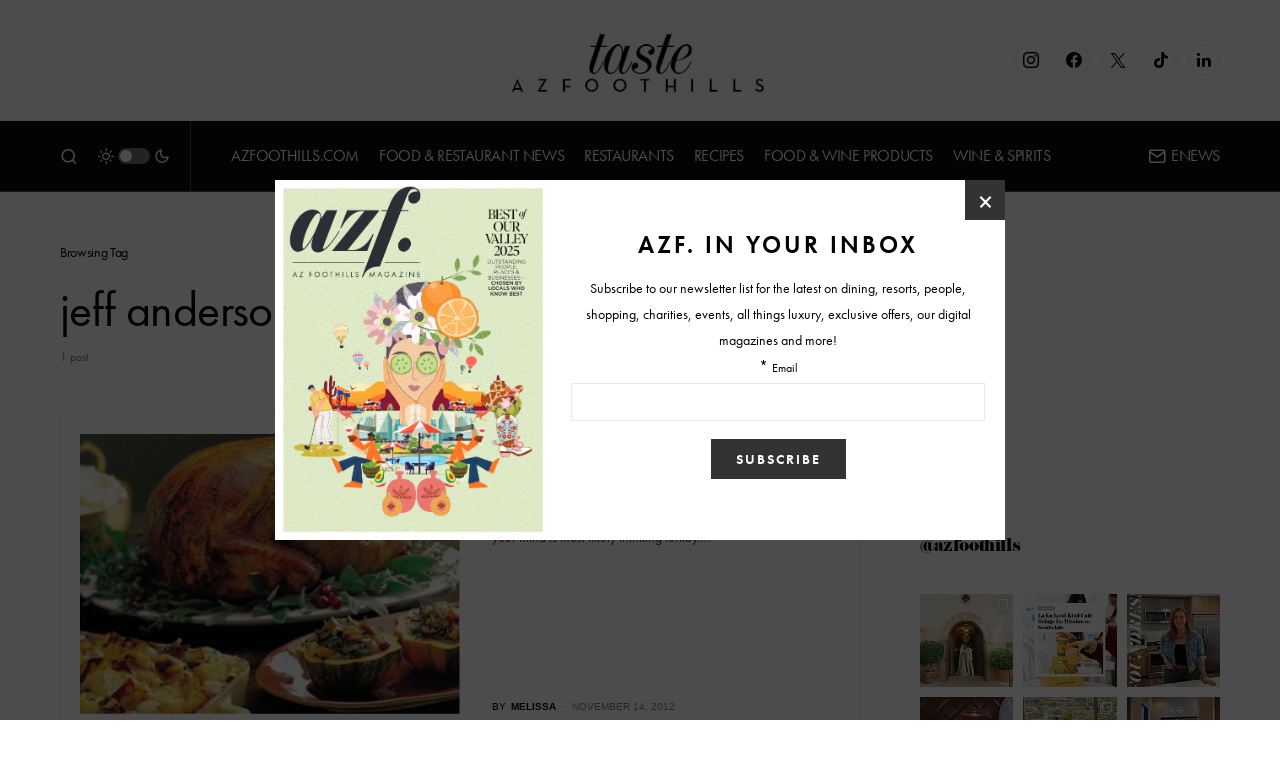

--- FILE ---
content_type: text/html; charset=UTF-8
request_url: https://www.arizonafoothillsmagazine.com/taste/tag/jeff-anderson-safeway
body_size: 31801
content:
<!doctype html>
<html lang="en-US">
<head>
	<meta charset="UTF-8" />
	<meta name="viewport" content="width=device-width, initial-scale=1" />
	<link rel="profile" href="https://gmpg.org/xfn/11" />
	<meta name='robots' content='noindex, follow' />

	<!-- This site is optimized with the Yoast SEO plugin v26.6 - https://yoast.com/wordpress/plugins/seo/ -->
	<title>jeff anderson safeway Archives - Taste</title>
	<meta property="og:locale" content="en_US" />
	<meta property="og:type" content="article" />
	<meta property="og:title" content="jeff anderson safeway Archives - Taste" />
	<meta property="og:url" content="https://www.arizonafoothillsmagazine.com/taste/tag/jeff-anderson-safeway" />
	<meta property="og:site_name" content="Taste" />
	<meta name="twitter:card" content="summary_large_image" />
	<script type="application/ld+json" class="yoast-schema-graph">{"@context":"https://schema.org","@graph":[{"@type":"CollectionPage","@id":"https://www.arizonafoothillsmagazine.com/taste/tag/jeff-anderson-safeway","url":"https://www.arizonafoothillsmagazine.com/taste/tag/jeff-anderson-safeway","name":"jeff anderson safeway Archives - Taste","isPartOf":{"@id":"https://www.arizonafoothillsmagazine.com/taste/#website"},"primaryImageOfPage":{"@id":"https://www.arizonafoothillsmagazine.com/taste/tag/jeff-anderson-safeway#primaryimage"},"image":{"@id":"https://www.arizonafoothillsmagazine.com/taste/tag/jeff-anderson-safeway#primaryimage"},"thumbnailUrl":"https://media.arizonafoothillsmagazine.com/taste/wp-content/uploads/2012/11/20061655/turkey-on-table.jpg","inLanguage":"en-US"},{"@type":"ImageObject","inLanguage":"en-US","@id":"https://www.arizonafoothillsmagazine.com/taste/tag/jeff-anderson-safeway#primaryimage","url":"https://media.arizonafoothillsmagazine.com/taste/wp-content/uploads/2012/11/20061655/turkey-on-table.jpg","contentUrl":"https://media.arizonafoothillsmagazine.com/taste/wp-content/uploads/2012/11/20061655/turkey-on-table.jpg","width":640,"height":437},{"@type":"WebSite","@id":"https://www.arizonafoothillsmagazine.com/taste/#website","url":"https://www.arizonafoothillsmagazine.com/taste/","name":"Taste","description":"","publisher":{"@id":"https://www.arizonafoothillsmagazine.com/taste/#organization"},"potentialAction":[{"@type":"SearchAction","target":{"@type":"EntryPoint","urlTemplate":"https://www.arizonafoothillsmagazine.com/taste/?s={search_term_string}"},"query-input":{"@type":"PropertyValueSpecification","valueRequired":true,"valueName":"search_term_string"}}],"inLanguage":"en-US"},{"@type":"Organization","@id":"https://www.arizonafoothillsmagazine.com/taste/#organization","name":"AZFoothills.com LLC","url":"https://www.arizonafoothillsmagazine.com/taste/","logo":{"@type":"ImageObject","inLanguage":"en-US","@id":"https://www.arizonafoothillsmagazine.com/taste/#/schema/logo/image/","url":"https://media.arizonafoothillsmagazine.com/taste/wp-content/uploads/2021/03/20144002/apple-touch-icon.jpg","contentUrl":"https://media.arizonafoothillsmagazine.com/taste/wp-content/uploads/2021/03/20144002/apple-touch-icon.jpg","width":180,"height":180,"caption":"AZFoothills.com LLC"},"image":{"@id":"https://www.arizonafoothillsmagazine.com/taste/#/schema/logo/image/"}}]}</script>
	<!-- / Yoast SEO plugin. -->


<link rel='dns-prefetch' href='//www.arizonafoothillsmagazine.com' />
<link rel='dns-prefetch' href='//use.typekit.net' />
<link rel='dns-prefetch' href='//static2.arizonafoothillsmagazine.com' />

<link href='https://static2.arizonafoothillsmagazine.com' rel='preconnect' />
<link rel="alternate" type="application/rss+xml" title="Taste &raquo; Feed" href="https://www.arizonafoothillsmagazine.com/taste/feed" />
<link rel="alternate" type="application/rss+xml" title="Taste &raquo; Comments Feed" href="https://www.arizonafoothillsmagazine.com/taste/comments/feed" />
<link rel="alternate" type="application/rss+xml" title="Taste &raquo; jeff anderson safeway Tag Feed" href="https://www.arizonafoothillsmagazine.com/taste/tag/jeff-anderson-safeway/feed" />
			<link rel="preload" href="https://www.arizonafoothillsmagazine.com/taste/wp-content/plugins/canvas/assets/fonts/canvas-icons.woff" as="font" type="font/woff" crossorigin>
					<!-- This site uses the Google Analytics by MonsterInsights plugin v9.11.0 - Using Analytics tracking - https://www.monsterinsights.com/ -->
							<script src="//www.googletagmanager.com/gtag/js?id=G-QGW71N28QD"  data-cfasync="false" data-wpfc-render="false" async></script>
			<script data-cfasync="false" data-wpfc-render="false">
				var mi_version = '9.11.0';
				var mi_track_user = true;
				var mi_no_track_reason = '';
								var MonsterInsightsDefaultLocations = {"page_location":"https:\/\/www.arizonafoothillsmagazine.com\/taste\/tag\/jeff-anderson-safeway\/"};
								if ( typeof MonsterInsightsPrivacyGuardFilter === 'function' ) {
					var MonsterInsightsLocations = (typeof MonsterInsightsExcludeQuery === 'object') ? MonsterInsightsPrivacyGuardFilter( MonsterInsightsExcludeQuery ) : MonsterInsightsPrivacyGuardFilter( MonsterInsightsDefaultLocations );
				} else {
					var MonsterInsightsLocations = (typeof MonsterInsightsExcludeQuery === 'object') ? MonsterInsightsExcludeQuery : MonsterInsightsDefaultLocations;
				}

								var disableStrs = [
										'ga-disable-G-QGW71N28QD',
									];

				/* Function to detect opted out users */
				function __gtagTrackerIsOptedOut() {
					for (var index = 0; index < disableStrs.length; index++) {
						if (document.cookie.indexOf(disableStrs[index] + '=true') > -1) {
							return true;
						}
					}

					return false;
				}

				/* Disable tracking if the opt-out cookie exists. */
				if (__gtagTrackerIsOptedOut()) {
					for (var index = 0; index < disableStrs.length; index++) {
						window[disableStrs[index]] = true;
					}
				}

				/* Opt-out function */
				function __gtagTrackerOptout() {
					for (var index = 0; index < disableStrs.length; index++) {
						document.cookie = disableStrs[index] + '=true; expires=Thu, 31 Dec 2099 23:59:59 UTC; path=/';
						window[disableStrs[index]] = true;
					}
				}

				if ('undefined' === typeof gaOptout) {
					function gaOptout() {
						__gtagTrackerOptout();
					}
				}
								window.dataLayer = window.dataLayer || [];

				window.MonsterInsightsDualTracker = {
					helpers: {},
					trackers: {},
				};
				if (mi_track_user) {
					function __gtagDataLayer() {
						dataLayer.push(arguments);
					}

					function __gtagTracker(type, name, parameters) {
						if (!parameters) {
							parameters = {};
						}

						if (parameters.send_to) {
							__gtagDataLayer.apply(null, arguments);
							return;
						}

						if (type === 'event') {
														parameters.send_to = monsterinsights_frontend.v4_id;
							var hookName = name;
							if (typeof parameters['event_category'] !== 'undefined') {
								hookName = parameters['event_category'] + ':' + name;
							}

							if (typeof MonsterInsightsDualTracker.trackers[hookName] !== 'undefined') {
								MonsterInsightsDualTracker.trackers[hookName](parameters);
							} else {
								__gtagDataLayer('event', name, parameters);
							}
							
						} else {
							__gtagDataLayer.apply(null, arguments);
						}
					}

					__gtagTracker('js', new Date());
					__gtagTracker('set', {
						'developer_id.dZGIzZG': true,
											});
					if ( MonsterInsightsLocations.page_location ) {
						__gtagTracker('set', MonsterInsightsLocations);
					}
										__gtagTracker('config', 'G-QGW71N28QD', {"forceSSL":"true","link_attribution":"true"} );
										window.gtag = __gtagTracker;										(function () {
						/* https://developers.google.com/analytics/devguides/collection/analyticsjs/ */
						/* ga and __gaTracker compatibility shim. */
						var noopfn = function () {
							return null;
						};
						var newtracker = function () {
							return new Tracker();
						};
						var Tracker = function () {
							return null;
						};
						var p = Tracker.prototype;
						p.get = noopfn;
						p.set = noopfn;
						p.send = function () {
							var args = Array.prototype.slice.call(arguments);
							args.unshift('send');
							__gaTracker.apply(null, args);
						};
						var __gaTracker = function () {
							var len = arguments.length;
							if (len === 0) {
								return;
							}
							var f = arguments[len - 1];
							if (typeof f !== 'object' || f === null || typeof f.hitCallback !== 'function') {
								if ('send' === arguments[0]) {
									var hitConverted, hitObject = false, action;
									if ('event' === arguments[1]) {
										if ('undefined' !== typeof arguments[3]) {
											hitObject = {
												'eventAction': arguments[3],
												'eventCategory': arguments[2],
												'eventLabel': arguments[4],
												'value': arguments[5] ? arguments[5] : 1,
											}
										}
									}
									if ('pageview' === arguments[1]) {
										if ('undefined' !== typeof arguments[2]) {
											hitObject = {
												'eventAction': 'page_view',
												'page_path': arguments[2],
											}
										}
									}
									if (typeof arguments[2] === 'object') {
										hitObject = arguments[2];
									}
									if (typeof arguments[5] === 'object') {
										Object.assign(hitObject, arguments[5]);
									}
									if ('undefined' !== typeof arguments[1].hitType) {
										hitObject = arguments[1];
										if ('pageview' === hitObject.hitType) {
											hitObject.eventAction = 'page_view';
										}
									}
									if (hitObject) {
										action = 'timing' === arguments[1].hitType ? 'timing_complete' : hitObject.eventAction;
										hitConverted = mapArgs(hitObject);
										__gtagTracker('event', action, hitConverted);
									}
								}
								return;
							}

							function mapArgs(args) {
								var arg, hit = {};
								var gaMap = {
									'eventCategory': 'event_category',
									'eventAction': 'event_action',
									'eventLabel': 'event_label',
									'eventValue': 'event_value',
									'nonInteraction': 'non_interaction',
									'timingCategory': 'event_category',
									'timingVar': 'name',
									'timingValue': 'value',
									'timingLabel': 'event_label',
									'page': 'page_path',
									'location': 'page_location',
									'title': 'page_title',
									'referrer' : 'page_referrer',
								};
								for (arg in args) {
																		if (!(!args.hasOwnProperty(arg) || !gaMap.hasOwnProperty(arg))) {
										hit[gaMap[arg]] = args[arg];
									} else {
										hit[arg] = args[arg];
									}
								}
								return hit;
							}

							try {
								f.hitCallback();
							} catch (ex) {
							}
						};
						__gaTracker.create = newtracker;
						__gaTracker.getByName = newtracker;
						__gaTracker.getAll = function () {
							return [];
						};
						__gaTracker.remove = noopfn;
						__gaTracker.loaded = true;
						window['__gaTracker'] = __gaTracker;
					})();
									} else {
										console.log("");
					(function () {
						function __gtagTracker() {
							return null;
						}

						window['__gtagTracker'] = __gtagTracker;
						window['gtag'] = __gtagTracker;
					})();
									}
			</script>
							<!-- / Google Analytics by MonsterInsights -->
		<style id='wp-img-auto-sizes-contain-inline-css'>
img:is([sizes=auto i],[sizes^="auto," i]){contain-intrinsic-size:3000px 1500px}
/*# sourceURL=wp-img-auto-sizes-contain-inline-css */
</style>
<link rel='stylesheet' id='sbi_styles-css' href='https://static2.arizonafoothillsmagazine.com/taste/wp-content/plugins/instagram-feed/css/sbi-styles.min.css?ver=6.10.0' media='all' />
<link data-minify="1" rel='stylesheet' id='canvas-css' href='https://static2.arizonafoothillsmagazine.com/taste/wp-content/cache/min/1/taste/wp-content/plugins/canvas/assets/css/canvas.css?ver=1738226522' media='all' />
<link rel='alternate stylesheet' id='powerkit-icons-css' href='https://www.arizonafoothillsmagazine.com/taste/wp-content/plugins/powerkit/assets/fonts/powerkit-icons.woff?ver=3.0.4' as='font' type='font/wof' crossorigin />
<link data-minify="1" rel='stylesheet' id='powerkit-css' href='https://static2.arizonafoothillsmagazine.com/taste/wp-content/cache/min/1/taste/wp-content/plugins/powerkit/assets/css/powerkit.css?ver=1738226522' media='all' />
<style id='wp-emoji-styles-inline-css'>

	img.wp-smiley, img.emoji {
		display: inline !important;
		border: none !important;
		box-shadow: none !important;
		height: 1em !important;
		width: 1em !important;
		margin: 0 0.07em !important;
		vertical-align: -0.1em !important;
		background: none !important;
		padding: 0 !important;
	}
/*# sourceURL=wp-emoji-styles-inline-css */
</style>
<style id='wp-block-library-inline-css'>
:root{--wp-block-synced-color:#7a00df;--wp-block-synced-color--rgb:122,0,223;--wp-bound-block-color:var(--wp-block-synced-color);--wp-editor-canvas-background:#ddd;--wp-admin-theme-color:#007cba;--wp-admin-theme-color--rgb:0,124,186;--wp-admin-theme-color-darker-10:#006ba1;--wp-admin-theme-color-darker-10--rgb:0,107,160.5;--wp-admin-theme-color-darker-20:#005a87;--wp-admin-theme-color-darker-20--rgb:0,90,135;--wp-admin-border-width-focus:2px}@media (min-resolution:192dpi){:root{--wp-admin-border-width-focus:1.5px}}.wp-element-button{cursor:pointer}:root .has-very-light-gray-background-color{background-color:#eee}:root .has-very-dark-gray-background-color{background-color:#313131}:root .has-very-light-gray-color{color:#eee}:root .has-very-dark-gray-color{color:#313131}:root .has-vivid-green-cyan-to-vivid-cyan-blue-gradient-background{background:linear-gradient(135deg,#00d084,#0693e3)}:root .has-purple-crush-gradient-background{background:linear-gradient(135deg,#34e2e4,#4721fb 50%,#ab1dfe)}:root .has-hazy-dawn-gradient-background{background:linear-gradient(135deg,#faaca8,#dad0ec)}:root .has-subdued-olive-gradient-background{background:linear-gradient(135deg,#fafae1,#67a671)}:root .has-atomic-cream-gradient-background{background:linear-gradient(135deg,#fdd79a,#004a59)}:root .has-nightshade-gradient-background{background:linear-gradient(135deg,#330968,#31cdcf)}:root .has-midnight-gradient-background{background:linear-gradient(135deg,#020381,#2874fc)}:root{--wp--preset--font-size--normal:16px;--wp--preset--font-size--huge:42px}.has-regular-font-size{font-size:1em}.has-larger-font-size{font-size:2.625em}.has-normal-font-size{font-size:var(--wp--preset--font-size--normal)}.has-huge-font-size{font-size:var(--wp--preset--font-size--huge)}.has-text-align-center{text-align:center}.has-text-align-left{text-align:left}.has-text-align-right{text-align:right}.has-fit-text{white-space:nowrap!important}#end-resizable-editor-section{display:none}.aligncenter{clear:both}.items-justified-left{justify-content:flex-start}.items-justified-center{justify-content:center}.items-justified-right{justify-content:flex-end}.items-justified-space-between{justify-content:space-between}.screen-reader-text{border:0;clip-path:inset(50%);height:1px;margin:-1px;overflow:hidden;padding:0;position:absolute;width:1px;word-wrap:normal!important}.screen-reader-text:focus{background-color:#ddd;clip-path:none;color:#444;display:block;font-size:1em;height:auto;left:5px;line-height:normal;padding:15px 23px 14px;text-decoration:none;top:5px;width:auto;z-index:100000}html :where(.has-border-color){border-style:solid}html :where([style*=border-top-color]){border-top-style:solid}html :where([style*=border-right-color]){border-right-style:solid}html :where([style*=border-bottom-color]){border-bottom-style:solid}html :where([style*=border-left-color]){border-left-style:solid}html :where([style*=border-width]){border-style:solid}html :where([style*=border-top-width]){border-top-style:solid}html :where([style*=border-right-width]){border-right-style:solid}html :where([style*=border-bottom-width]){border-bottom-style:solid}html :where([style*=border-left-width]){border-left-style:solid}html :where(img[class*=wp-image-]){height:auto;max-width:100%}:where(figure){margin:0 0 1em}html :where(.is-position-sticky){--wp-admin--admin-bar--position-offset:var(--wp-admin--admin-bar--height,0px)}@media screen and (max-width:600px){html :where(.is-position-sticky){--wp-admin--admin-bar--position-offset:0px}}

/*# sourceURL=wp-block-library-inline-css */
</style><style id='global-styles-inline-css'>
:root{--wp--preset--aspect-ratio--square: 1;--wp--preset--aspect-ratio--4-3: 4/3;--wp--preset--aspect-ratio--3-4: 3/4;--wp--preset--aspect-ratio--3-2: 3/2;--wp--preset--aspect-ratio--2-3: 2/3;--wp--preset--aspect-ratio--16-9: 16/9;--wp--preset--aspect-ratio--9-16: 9/16;--wp--preset--color--black: #000000;--wp--preset--color--cyan-bluish-gray: #abb8c3;--wp--preset--color--white: #FFFFFF;--wp--preset--color--pale-pink: #f78da7;--wp--preset--color--vivid-red: #cf2e2e;--wp--preset--color--luminous-vivid-orange: #ff6900;--wp--preset--color--luminous-vivid-amber: #fcb900;--wp--preset--color--light-green-cyan: #7bdcb5;--wp--preset--color--vivid-green-cyan: #00d084;--wp--preset--color--pale-cyan-blue: #8ed1fc;--wp--preset--color--vivid-cyan-blue: #0693e3;--wp--preset--color--vivid-purple: #9b51e0;--wp--preset--color--blue: #59BACC;--wp--preset--color--green: #58AD69;--wp--preset--color--orange: #FFBC49;--wp--preset--color--red: #e32c26;--wp--preset--color--gray-50: #f8f9fa;--wp--preset--color--gray-100: #f8f9fb;--wp--preset--color--gray-200: #e9ecef;--wp--preset--color--secondary: #818181;--wp--preset--gradient--vivid-cyan-blue-to-vivid-purple: linear-gradient(135deg,rgb(6,147,227) 0%,rgb(155,81,224) 100%);--wp--preset--gradient--light-green-cyan-to-vivid-green-cyan: linear-gradient(135deg,rgb(122,220,180) 0%,rgb(0,208,130) 100%);--wp--preset--gradient--luminous-vivid-amber-to-luminous-vivid-orange: linear-gradient(135deg,rgb(252,185,0) 0%,rgb(255,105,0) 100%);--wp--preset--gradient--luminous-vivid-orange-to-vivid-red: linear-gradient(135deg,rgb(255,105,0) 0%,rgb(207,46,46) 100%);--wp--preset--gradient--very-light-gray-to-cyan-bluish-gray: linear-gradient(135deg,rgb(238,238,238) 0%,rgb(169,184,195) 100%);--wp--preset--gradient--cool-to-warm-spectrum: linear-gradient(135deg,rgb(74,234,220) 0%,rgb(151,120,209) 20%,rgb(207,42,186) 40%,rgb(238,44,130) 60%,rgb(251,105,98) 80%,rgb(254,248,76) 100%);--wp--preset--gradient--blush-light-purple: linear-gradient(135deg,rgb(255,206,236) 0%,rgb(152,150,240) 100%);--wp--preset--gradient--blush-bordeaux: linear-gradient(135deg,rgb(254,205,165) 0%,rgb(254,45,45) 50%,rgb(107,0,62) 100%);--wp--preset--gradient--luminous-dusk: linear-gradient(135deg,rgb(255,203,112) 0%,rgb(199,81,192) 50%,rgb(65,88,208) 100%);--wp--preset--gradient--pale-ocean: linear-gradient(135deg,rgb(255,245,203) 0%,rgb(182,227,212) 50%,rgb(51,167,181) 100%);--wp--preset--gradient--electric-grass: linear-gradient(135deg,rgb(202,248,128) 0%,rgb(113,206,126) 100%);--wp--preset--gradient--midnight: linear-gradient(135deg,rgb(2,3,129) 0%,rgb(40,116,252) 100%);--wp--preset--font-size--small: 13px;--wp--preset--font-size--medium: 20px;--wp--preset--font-size--large: 36px;--wp--preset--font-size--x-large: 42px;--wp--preset--spacing--20: 0.44rem;--wp--preset--spacing--30: 0.67rem;--wp--preset--spacing--40: 1rem;--wp--preset--spacing--50: 1.5rem;--wp--preset--spacing--60: 2.25rem;--wp--preset--spacing--70: 3.38rem;--wp--preset--spacing--80: 5.06rem;--wp--preset--shadow--natural: 6px 6px 9px rgba(0, 0, 0, 0.2);--wp--preset--shadow--deep: 12px 12px 50px rgba(0, 0, 0, 0.4);--wp--preset--shadow--sharp: 6px 6px 0px rgba(0, 0, 0, 0.2);--wp--preset--shadow--outlined: 6px 6px 0px -3px rgb(255, 255, 255), 6px 6px rgb(0, 0, 0);--wp--preset--shadow--crisp: 6px 6px 0px rgb(0, 0, 0);}:where(.is-layout-flex){gap: 0.5em;}:where(.is-layout-grid){gap: 0.5em;}body .is-layout-flex{display: flex;}.is-layout-flex{flex-wrap: wrap;align-items: center;}.is-layout-flex > :is(*, div){margin: 0;}body .is-layout-grid{display: grid;}.is-layout-grid > :is(*, div){margin: 0;}:where(.wp-block-columns.is-layout-flex){gap: 2em;}:where(.wp-block-columns.is-layout-grid){gap: 2em;}:where(.wp-block-post-template.is-layout-flex){gap: 1.25em;}:where(.wp-block-post-template.is-layout-grid){gap: 1.25em;}.has-black-color{color: var(--wp--preset--color--black) !important;}.has-cyan-bluish-gray-color{color: var(--wp--preset--color--cyan-bluish-gray) !important;}.has-white-color{color: var(--wp--preset--color--white) !important;}.has-pale-pink-color{color: var(--wp--preset--color--pale-pink) !important;}.has-vivid-red-color{color: var(--wp--preset--color--vivid-red) !important;}.has-luminous-vivid-orange-color{color: var(--wp--preset--color--luminous-vivid-orange) !important;}.has-luminous-vivid-amber-color{color: var(--wp--preset--color--luminous-vivid-amber) !important;}.has-light-green-cyan-color{color: var(--wp--preset--color--light-green-cyan) !important;}.has-vivid-green-cyan-color{color: var(--wp--preset--color--vivid-green-cyan) !important;}.has-pale-cyan-blue-color{color: var(--wp--preset--color--pale-cyan-blue) !important;}.has-vivid-cyan-blue-color{color: var(--wp--preset--color--vivid-cyan-blue) !important;}.has-vivid-purple-color{color: var(--wp--preset--color--vivid-purple) !important;}.has-black-background-color{background-color: var(--wp--preset--color--black) !important;}.has-cyan-bluish-gray-background-color{background-color: var(--wp--preset--color--cyan-bluish-gray) !important;}.has-white-background-color{background-color: var(--wp--preset--color--white) !important;}.has-pale-pink-background-color{background-color: var(--wp--preset--color--pale-pink) !important;}.has-vivid-red-background-color{background-color: var(--wp--preset--color--vivid-red) !important;}.has-luminous-vivid-orange-background-color{background-color: var(--wp--preset--color--luminous-vivid-orange) !important;}.has-luminous-vivid-amber-background-color{background-color: var(--wp--preset--color--luminous-vivid-amber) !important;}.has-light-green-cyan-background-color{background-color: var(--wp--preset--color--light-green-cyan) !important;}.has-vivid-green-cyan-background-color{background-color: var(--wp--preset--color--vivid-green-cyan) !important;}.has-pale-cyan-blue-background-color{background-color: var(--wp--preset--color--pale-cyan-blue) !important;}.has-vivid-cyan-blue-background-color{background-color: var(--wp--preset--color--vivid-cyan-blue) !important;}.has-vivid-purple-background-color{background-color: var(--wp--preset--color--vivid-purple) !important;}.has-black-border-color{border-color: var(--wp--preset--color--black) !important;}.has-cyan-bluish-gray-border-color{border-color: var(--wp--preset--color--cyan-bluish-gray) !important;}.has-white-border-color{border-color: var(--wp--preset--color--white) !important;}.has-pale-pink-border-color{border-color: var(--wp--preset--color--pale-pink) !important;}.has-vivid-red-border-color{border-color: var(--wp--preset--color--vivid-red) !important;}.has-luminous-vivid-orange-border-color{border-color: var(--wp--preset--color--luminous-vivid-orange) !important;}.has-luminous-vivid-amber-border-color{border-color: var(--wp--preset--color--luminous-vivid-amber) !important;}.has-light-green-cyan-border-color{border-color: var(--wp--preset--color--light-green-cyan) !important;}.has-vivid-green-cyan-border-color{border-color: var(--wp--preset--color--vivid-green-cyan) !important;}.has-pale-cyan-blue-border-color{border-color: var(--wp--preset--color--pale-cyan-blue) !important;}.has-vivid-cyan-blue-border-color{border-color: var(--wp--preset--color--vivid-cyan-blue) !important;}.has-vivid-purple-border-color{border-color: var(--wp--preset--color--vivid-purple) !important;}.has-vivid-cyan-blue-to-vivid-purple-gradient-background{background: var(--wp--preset--gradient--vivid-cyan-blue-to-vivid-purple) !important;}.has-light-green-cyan-to-vivid-green-cyan-gradient-background{background: var(--wp--preset--gradient--light-green-cyan-to-vivid-green-cyan) !important;}.has-luminous-vivid-amber-to-luminous-vivid-orange-gradient-background{background: var(--wp--preset--gradient--luminous-vivid-amber-to-luminous-vivid-orange) !important;}.has-luminous-vivid-orange-to-vivid-red-gradient-background{background: var(--wp--preset--gradient--luminous-vivid-orange-to-vivid-red) !important;}.has-very-light-gray-to-cyan-bluish-gray-gradient-background{background: var(--wp--preset--gradient--very-light-gray-to-cyan-bluish-gray) !important;}.has-cool-to-warm-spectrum-gradient-background{background: var(--wp--preset--gradient--cool-to-warm-spectrum) !important;}.has-blush-light-purple-gradient-background{background: var(--wp--preset--gradient--blush-light-purple) !important;}.has-blush-bordeaux-gradient-background{background: var(--wp--preset--gradient--blush-bordeaux) !important;}.has-luminous-dusk-gradient-background{background: var(--wp--preset--gradient--luminous-dusk) !important;}.has-pale-ocean-gradient-background{background: var(--wp--preset--gradient--pale-ocean) !important;}.has-electric-grass-gradient-background{background: var(--wp--preset--gradient--electric-grass) !important;}.has-midnight-gradient-background{background: var(--wp--preset--gradient--midnight) !important;}.has-small-font-size{font-size: var(--wp--preset--font-size--small) !important;}.has-medium-font-size{font-size: var(--wp--preset--font-size--medium) !important;}.has-large-font-size{font-size: var(--wp--preset--font-size--large) !important;}.has-x-large-font-size{font-size: var(--wp--preset--font-size--x-large) !important;}
/*# sourceURL=global-styles-inline-css */
</style>

<style id='classic-theme-styles-inline-css'>
/*! This file is auto-generated */
.wp-block-button__link{color:#fff;background-color:#32373c;border-radius:9999px;box-shadow:none;text-decoration:none;padding:calc(.667em + 2px) calc(1.333em + 2px);font-size:1.125em}.wp-block-file__button{background:#32373c;color:#fff;text-decoration:none}
/*# sourceURL=/wp-includes/css/classic-themes.min.css */
</style>
<link data-minify="1" rel='stylesheet' id='canvas-block-posts-sidebar-css' href='https://static2.arizonafoothillsmagazine.com/taste/wp-content/cache/min/1/taste/wp-content/plugins/canvas/components/posts/block-posts-sidebar/block-posts-sidebar.css?ver=1738226522' media='all' />
<link data-minify="1" rel='stylesheet' id='absolute-reviews-css' href='https://static2.arizonafoothillsmagazine.com/taste/wp-content/cache/min/1/taste/wp-content/plugins/absolute-reviews/public/css/absolute-reviews-public.css?ver=1738226522' media='all' />
<link data-minify="1" rel='stylesheet' id='advanced-popups-css' href='https://static2.arizonafoothillsmagazine.com/taste/wp-content/cache/min/1/taste/wp-content/plugins/advanced-popups/public/css/advanced-popups-public.css?ver=1738226522' media='all' />
<link data-minify="1" rel='stylesheet' id='canvas-block-heading-style-css' href='https://static2.arizonafoothillsmagazine.com/taste/wp-content/cache/min/1/taste/wp-content/plugins/canvas/components/content-formatting/block-heading/block.css?ver=1738226522' media='all' />
<link data-minify="1" rel='stylesheet' id='canvas-block-list-style-css' href='https://static2.arizonafoothillsmagazine.com/taste/wp-content/cache/min/1/taste/wp-content/plugins/canvas/components/content-formatting/block-list/block.css?ver=1738226522' media='all' />
<link data-minify="1" rel='stylesheet' id='canvas-block-paragraph-style-css' href='https://static2.arizonafoothillsmagazine.com/taste/wp-content/cache/min/1/taste/wp-content/plugins/canvas/components/content-formatting/block-paragraph/block.css?ver=1738226522' media='all' />
<link data-minify="1" rel='stylesheet' id='canvas-block-separator-style-css' href='https://static2.arizonafoothillsmagazine.com/taste/wp-content/cache/min/1/taste/wp-content/plugins/canvas/components/content-formatting/block-separator/block.css?ver=1738226522' media='all' />
<link data-minify="1" rel='stylesheet' id='canvas-block-group-style-css' href='https://static2.arizonafoothillsmagazine.com/taste/wp-content/cache/min/1/taste/wp-content/plugins/canvas/components/basic-elements/block-group/block.css?ver=1738226522' media='all' />
<link data-minify="1" rel='stylesheet' id='canvas-block-cover-style-css' href='https://static2.arizonafoothillsmagazine.com/taste/wp-content/cache/min/1/taste/wp-content/plugins/canvas/components/basic-elements/block-cover/block.css?ver=1738226522' media='all' />
<link data-minify="1" rel='stylesheet' id='powerkit-author-box-css' href='https://static2.arizonafoothillsmagazine.com/taste/wp-content/cache/min/1/taste/wp-content/plugins/powerkit/modules/author-box/public/css/public-powerkit-author-box.css?ver=1738226522' media='all' />
<link data-minify="1" rel='stylesheet' id='powerkit-basic-elements-css' href='https://static2.arizonafoothillsmagazine.com/taste/wp-content/cache/min/1/taste/wp-content/plugins/powerkit/modules/basic-elements/public/css/public-powerkit-basic-elements.css?ver=1738226522' media='screen' />
<link data-minify="1" rel='stylesheet' id='powerkit-coming-soon-css' href='https://static2.arizonafoothillsmagazine.com/taste/wp-content/cache/min/1/taste/wp-content/plugins/powerkit/modules/coming-soon/public/css/public-powerkit-coming-soon.css?ver=1738226522' media='all' />
<link data-minify="1" rel='stylesheet' id='powerkit-content-formatting-css' href='https://static2.arizonafoothillsmagazine.com/taste/wp-content/cache/min/1/taste/wp-content/plugins/powerkit/modules/content-formatting/public/css/public-powerkit-content-formatting.css?ver=1738226522' media='all' />
<link data-minify="1" rel='stylesheet' id='powerkit-сontributors-css' href='https://static2.arizonafoothillsmagazine.com/taste/wp-content/cache/min/1/taste/wp-content/plugins/powerkit/modules/contributors/public/css/public-powerkit-contributors.css?ver=1738226522' media='all' />
<link data-minify="1" rel='stylesheet' id='powerkit-facebook-css' href='https://static2.arizonafoothillsmagazine.com/taste/wp-content/cache/min/1/taste/wp-content/plugins/powerkit/modules/facebook/public/css/public-powerkit-facebook.css?ver=1738226522' media='all' />
<link data-minify="1" rel='stylesheet' id='powerkit-featured-categories-css' href='https://static2.arizonafoothillsmagazine.com/taste/wp-content/cache/min/1/taste/wp-content/plugins/powerkit/modules/featured-categories/public/css/public-powerkit-featured-categories.css?ver=1738226522' media='all' />
<link data-minify="1" rel='stylesheet' id='powerkit-inline-posts-css' href='https://static2.arizonafoothillsmagazine.com/taste/wp-content/cache/min/1/taste/wp-content/plugins/powerkit/modules/inline-posts/public/css/public-powerkit-inline-posts.css?ver=1738226522' media='all' />
<link data-minify="1" rel='stylesheet' id='powerkit-instagram-css' href='https://static2.arizonafoothillsmagazine.com/taste/wp-content/cache/min/1/taste/wp-content/plugins/powerkit/modules/instagram/public/css/public-powerkit-instagram.css?ver=1738226522' media='all' />
<link data-minify="1" rel='stylesheet' id='powerkit-justified-gallery-css' href='https://static2.arizonafoothillsmagazine.com/taste/wp-content/cache/min/1/taste/wp-content/plugins/powerkit/modules/justified-gallery/public/css/public-powerkit-justified-gallery.css?ver=1738226522' media='all' />
<link data-minify="1" rel='stylesheet' id='powerkit-lazyload-css' href='https://static2.arizonafoothillsmagazine.com/taste/wp-content/cache/min/1/taste/wp-content/plugins/powerkit/modules/lazyload/public/css/public-powerkit-lazyload.css?ver=1738226522' media='all' />
<link rel='stylesheet' id='glightbox-css' href='https://static2.arizonafoothillsmagazine.com/taste/wp-content/plugins/powerkit/modules/lightbox/public/css/glightbox.min.css?ver=3.0.4' media='all' />
<link data-minify="1" rel='stylesheet' id='powerkit-lightbox-css' href='https://static2.arizonafoothillsmagazine.com/taste/wp-content/cache/min/1/taste/wp-content/plugins/powerkit/modules/lightbox/public/css/public-powerkit-lightbox.css?ver=1738226522' media='all' />
<link data-minify="1" rel='stylesheet' id='powerkit-opt-in-forms-css' href='https://static2.arizonafoothillsmagazine.com/taste/wp-content/cache/min/1/taste/wp-content/plugins/powerkit/modules/opt-in-forms/public/css/public-powerkit-opt-in-forms.css?ver=1738226522' media='all' />
<link data-minify="1" rel='stylesheet' id='powerkit-scroll-to-top-css' href='https://static2.arizonafoothillsmagazine.com/taste/wp-content/cache/min/1/taste/wp-content/plugins/powerkit/modules/scroll-to-top/public/css/public-powerkit-scroll-to-top.css?ver=1738226522' media='all' />
<link data-minify="1" rel='stylesheet' id='powerkit-share-buttons-css' href='https://static2.arizonafoothillsmagazine.com/taste/wp-content/cache/min/1/taste/wp-content/plugins/powerkit/modules/share-buttons/public/css/public-powerkit-share-buttons.css?ver=1738226523' media='all' />
<link data-minify="1" rel='stylesheet' id='powerkit-slider-gallery-css' href='https://static2.arizonafoothillsmagazine.com/taste/wp-content/cache/min/1/taste/wp-content/plugins/powerkit/modules/slider-gallery/public/css/public-powerkit-slider-gallery.css?ver=1738226523' media='all' />
<link data-minify="1" rel='stylesheet' id='powerkit-social-links-css' href='https://static2.arizonafoothillsmagazine.com/taste/wp-content/cache/min/1/taste/wp-content/plugins/powerkit/modules/social-links/public/css/public-powerkit-social-links.css?ver=1738226523' media='all' />
<link data-minify="1" rel='stylesheet' id='powerkit-twitter-css' href='https://static2.arizonafoothillsmagazine.com/taste/wp-content/cache/min/1/taste/wp-content/plugins/powerkit/modules/twitter/public/css/public-powerkit-twitter.css?ver=1738226523' media='all' />
<link data-minify="1" rel='stylesheet' id='powerkit-typekit-css' href='https://static2.arizonafoothillsmagazine.com/taste/wp-content/cache/min/1/khg7wua.css?ver=1738226523' media='all' />
<link data-minify="1" rel='stylesheet' id='powerkit-widget-about-css' href='https://static2.arizonafoothillsmagazine.com/taste/wp-content/cache/min/1/taste/wp-content/plugins/powerkit/modules/widget-about/public/css/public-powerkit-widget-about.css?ver=1738226523' media='all' />
<link data-minify="1" rel='stylesheet' id='csco-styles-css' href='https://static2.arizonafoothillsmagazine.com/taste/wp-content/cache/min/1/taste/wp-content/themes/newsblock/style.css?ver=1738226523' media='all' />
<style id='csco-styles-inline-css'>

:root {
	/* Base Font */
	--cs-font-base-family: futura-pt;
	--cs-font-base-size: 1rem;
	--cs-font-base-weight: 400;
	--cs-font-base-style: normal;
	--cs-font-base-letter-spacing: normal;
	--cs-font-base-line-height: 1.5;

	/* Primary Font */
	--cs-font-primary-family: futura-pt;
	--cs-font-primary-size: 0.875rem;
	--cs-font-primary-weight: 400;
	--cs-font-primary-style: normal;
	--cs-font-primary-letter-spacing: -0.025em;
	--cs-font-primary-text-transform: none;

	/* Secondary Font */
	--cs-font-secondary-family: futura-pt;
	--cs-font-secondary-size: 0.75rem;
	--cs-font-secondary-weight: 400;
	--cs-font-secondary-style: normal;
	--cs-font-secondary-letter-spacing: normal;
	--cs-font-secondary-text-transform: none;

	/* Category Font */
	--cs-font-category-family: -apple-system, BlinkMacSystemFont, "Segoe UI", Roboto, Oxygen-Sans, Ubuntu, Cantarell, "Helvetica Neue";
	--cs-font-category-size: 0.625rem;
	--cs-font-category-weight: 700;
	--cs-font-category-style: normal;
	--cs-font-category-letter-spacing: -0.025em;
	--cs-font-category-text-transform: uppercase;

	/* Post Meta Font */
	--cs-font-post-meta-family: -apple-system, BlinkMacSystemFont, "Segoe UI", Roboto, Oxygen-Sans, Ubuntu, Cantarell, "Helvetica Neue";
	--cs-font-post-meta-size: 0.6255rem;
	--cs-font-post-meta-weight: 400;
	--cs-font-post-meta-style: normal;
	--cs-font-post-meta-letter-spacing: normal;
	--cs-font-post-meta-text-transform: uppercase;

	/* Input Font */
	--cs-font-input-family: futura-pt;
	--cs-font-input-size: 0.75rem;
	--cs-font-input-line-height: 1.625rem;
	--cs-font-input-weight: 400;
	--cs-font-input-style: normal;
	--cs-font-input-letter-spacing: normal;
	--cs-font-input-text-transform: none;

	/* Post Subbtitle */
	--cs-font-post-subtitle-family: futura-pt;
	--cs-font-post-subtitle-size: 1.25rem;
	--cs-font-post-subtitle-letter-spacing: normal;

	/* Post Content */
	--cs-font-post-content-family: futura-pt;
	--cs-font-post-content-size: 1rem;
	--cs-font-post-content-letter-spacing: normal;

	/* Summary */
	--cs-font-entry-summary-family: futura-pt;
	--cs-font-entry-summary-size: 1rem;
	--cs-font-entry-summary-letter-spacing: normal;

	/* Entry Excerpt */
	--cs-font-entry-excerpt-family: futura-pt;
	--cs-font-entry-excerpt-size: 0.875rem;
	--cs-font-entry-excerpt-letter-spacing: normal;

	/* Logos --------------- */

	/* Main Logo */
	--cs-font-main-logo-family: Inter;
	--cs-font-main-logo-size: 1.5rem;
	--cs-font-main-logo-weight: 700;
	--cs-font-main-logo-style: normal;
	--cs-font-main-logo-letter-spacing: -0.075em;
	--cs-font-main-logo-text-transform: none;

	/* Large Logo */
	--cs-font-large-logo-family: Inter;
	--cs-font-large-logo-size: 1.75rem;
	--cs-font-large-logo-weight: 700;
	--cs-font-large-logo-style: normal;
	--cs-font-large-logo-letter-spacing: -0.075em;
	--cs-font-large-logo-text-transform: none;

	/* Footer Logo */
	--cs-font-footer-logo-family: Inter;
	--cs-font-footer-logo-size: 1.5rem;
	--cs-font-footer-logo-weight: 700;
	--cs-font-footer-logo-style: normal;
	--cs-font-footer-logo-letter-spacing: -0.075em;
	--cs-font-footer-logo-text-transform: none;

	/* Headings --------------- */

	/* Headings */
	--cs-font-headings-family: futura-pt;
	--cs-font-headings-weight: 400;
	--cs-font-headings-style: normal;
	--cs-font-headings-line-height: 1.25;
	--cs-font-headings-letter-spacing: -0.0125em;
	--cs-font-headings-text-transform: none;

	/* Styled Heading */
	--cs-font-styled-heading-line-height: 1.3em;

	/* Decorated Heading */
	--cs-font-decorated-heading-family: eloquent-jf-pro;
	--cs-font-decorated-heading-font-size: 1.25rem;
	--cs-font-decorated-heading-weight: 400;
	--cs-font-decorated-heading-style: normal;
	--cs-font-decorated-heading-line-height: -0.025em;
	--cs-font-decorated-heading-letter-spacing: normal;
	--cs-font-decorated-heading-text-transform: none;

	/* Menu Font --------------- */

	/* Menu */
	/* Used for main top level menu elements. */
	--cs-font-menu-family: futura-pt;
	--cs-font-menu-size: 1.0rem;
	--cs-font-menu-weight: 400;
	--cs-font-menu-style: normal;
	--cs-font-menu-letter-spacing: -0.025em;
	--cs-font-menu-text-transform: uppercase;

	/* Submenu Font */
	/* Used for submenu elements. */
	--cs-font-submenu-family: futura-pt;
	--cs-font-submenu-size: 0.875rem;
	--cs-font-submenu-weight: 400;
	--cs-font-submenu-style: normal;
	--cs-font-submenu-letter-spacing: 0px;
	--cs-font-submenu-text-transform: none;

	/* Section Headings --------------- */
	--cs-font-section-headings-family: eloquent-jf-pro;
	--cs-font-section-headings-size: 1rem;
	--cs-font-section-headings-weight: 400;
	--cs-font-section-headings-style: normal;
	--cs-font-section-headings-letter-spacing: -0.025em;
	--cs-font-section-headings-text-transform: none;
}

	.cs-header__widgets-column {
		--cs-font-section-headings-family: futura-pt;
		--cs-font-section-headings-size: 1.125rem;
		--cs-font-section-headings-weight: 400;
		--cs-font-section-headings-style: normal;
		--cs-font-section-headings-letter-spacing: -0.025em;
		--cs-font-section-headings-text-transform: none;
	}

.searchwp-live-search-no-min-chars:after { content: "Continue typing" }
/*# sourceURL=csco-styles-inline-css */
</style>
<link rel='stylesheet' id='searchwp-live-search-css' href='https://static2.arizonafoothillsmagazine.com/taste/wp-content/plugins/searchwp-live-ajax-search/assets/styles/style.min.css?ver=1.8.7' media='all' />
<style id='searchwp-live-search-inline-css'>
.searchwp-live-search-result .searchwp-live-search-result--title a {
  font-size: 16px;
}
.searchwp-live-search-result .searchwp-live-search-result--price {
  font-size: 14px;
}
.searchwp-live-search-result .searchwp-live-search-result--add-to-cart .button {
  font-size: 14px;
}

/*# sourceURL=searchwp-live-search-inline-css */
</style>


<script src="https://static2.arizonafoothillsmagazine.com/taste/wp-includes/js/jquery/jquery.min.js?ver=3.7.1" id="jquery-core-js"></script>
<script src="https://static2.arizonafoothillsmagazine.com/taste/wp-includes/js/jquery/jquery-migrate.min.js?ver=3.4.1" id="jquery-migrate-js"></script>

<link rel="https://api.w.org/" href="https://www.arizonafoothillsmagazine.com/taste/wp-json/" /><link rel="alternate" title="JSON" type="application/json" href="https://www.arizonafoothillsmagazine.com/taste/wp-json/wp/v2/tags/7229" /><link rel="EditURI" type="application/rsd+xml" title="RSD" href="https://www.arizonafoothillsmagazine.com/taste/xmlrpc.php?rsd" />
<meta name="generator" content="WordPress 6.9" />
		<link rel="preload" href="https://www.arizonafoothillsmagazine.com/taste/wp-content/plugins/absolute-reviews/fonts/absolute-reviews-icons.woff" as="font" type="font/woff" crossorigin>
				<link rel="preload" href="https://www.arizonafoothillsmagazine.com/taste/wp-content/plugins/advanced-popups/fonts/advanced-popups-icons.woff" as="font" type="font/woff" crossorigin>
		<script>
    var _paq = window._paq = window._paq || [];
    _paq.push(['trackPageView']);
    _paq.push(['enableLinkTracking']);
    (function() {
        var u="//analytics.arizonafoothillsmagazine.com/";
        _paq.push(['setTrackerUrl', u+'matomo.php']);
        _paq.push(['setSiteId', '2']);
        var d=document, g=d.createElement('script'), s=d.getElementsByTagName('script')[0];
        g.async=true; g.src=u+'matomo.js'; s.parentNode.insertBefore(g,s);
    })();
</script>
<script async src="https://securepubads.g.doubleclick.net/tag/js/gpt.js"></script>




<link rel="preload" href="https://static2.arizonafoothillsmagazine.com/templates/sandpiper2/assets/elq.woff2" as="font" type="font/woff2" crossorigin><link rel="icon" href="https://media.arizonafoothillsmagazine.com/taste/wp-content/uploads/2023/08/31225543/cropped-cropped-azfwhite-1-32x32.jpg" sizes="32x32" />
<link rel="icon" href="https://media.arizonafoothillsmagazine.com/taste/wp-content/uploads/2023/08/31225543/cropped-cropped-azfwhite-1-192x192.jpg" sizes="192x192" />
<link rel="apple-touch-icon" href="https://media.arizonafoothillsmagazine.com/taste/wp-content/uploads/2023/08/31225543/cropped-cropped-azfwhite-1-180x180.jpg" />
<meta name="msapplication-TileImage" content="https://media.arizonafoothillsmagazine.com/taste/wp-content/uploads/2023/08/31225543/cropped-cropped-azfwhite-1-270x270.jpg" />
		<style id="wp-custom-css">
			@font-face{font-family:"eloquent-jf-pro2";src:url(https://static2.arizonafoothillsmagazine.com/templates/sandpiper2/assets/elq.woff2) format("woff2");font-display:swap;font-style:normal;font-weight:400;font-stretch:normal}
h1.cs-entry__title{font-family:eloquent-jf-pro2, sans-serif}
.cs-entry__header-simple .cs-entry__post-media,.cs-entry__header-simple .cs-entry__caption-text  {display:none;}


.col-sm-4, .row, .container{
	display: block;
	background: #111111;
}
@media (min-width: 768px){
	.col-sm-4 {
			width: 33.33333333333333%;
	}
	.col-sm-1, .col-sm-2, .col-sm-3, .col-sm-4, .col-sm-5, .col-sm-6, .col-sm-7, .col-sm-8, .col-sm-9, .col-sm-10, .col-sm-11 {
			float: left;
	}
	.col-xs-1, .col-sm-1, .col-md-1, .col-lg-1, .col-xs-2, .col-sm-2, .col-md-2, .col-lg-2, .col-xs-3, .col-sm-3, .col-md-3, .col-lg-3, .col-xs-4, .col-sm-4, .col-md-4, .col-lg-4, .col-xs-5, .col-sm-5, .col-md-5, .col-lg-5, .col-xs-6, .col-sm-6, .col-md-6, .col-lg-6, .col-xs-7, .col-sm-7, .col-md-7, .col-lg-7, .col-xs-8, .col-sm-8, .col-md-8, .col-lg-8, .col-xs-9, .col-sm-9, .col-md-9, .col-lg-9, .col-xs-10, .col-sm-10, .col-md-10, .col-lg-10, .col-xs-11, .col-sm-11, .col-md-11, .col-lg-11, .col-xs-12, .col-sm-12, .col-md-12, .col-lg-12 {
			position: relative;
			min-height: 1px;
			padding-left: 15px;
			padding-right: 15px;
	}
	.row {
		display: block;
			margin-left: -15px;
			margin-right: -15px;
	}
		.container {
			width: 750px;
	}
	.container {
		display: block;
			margin-right: auto;
			margin-left: auto;
			padding-left: 15px;
			padding-right: 15px;
	}
}
@media (min-width: 1200px){
.container {
    width: 1170px;
}
	}
@media (min-width: 992px){
.container {
    width: 970px;
}
}
.cs-custom-content-footer-after{
	background:#111111;
	padding:5px;
}
@media (max-width: 767px){
.col-sm-3, .col-sm-4, .col-sm-6 {
    width: 100%;
		padding-top:5px;
	
}
.row {
    text-align: center;
}
		#mob-320-50{
		display:block !important;
	}
}
div.entry-content p br { 
	display: block;
   margin: 10px 0;
	line-height:22px;

content: " ";
}

		</style>
		<style id="kirki-inline-styles">:root, [site-data-scheme="default"]{--cs-color-site-background:#FFFFFF;--cs-color-search-background:#000000;--cs-color-topbar-background:#FFFFFF;--cs-color-header-background:#0a0a0a;--cs-color-submenu-background:#FFFFFF;--cs-color-footer-background:#111111;}:root, [data-scheme="default"]{--cs-color-accent:#0a0a0a;--cs-color-accent-contrast:#FFFFFF;--cs-color-secondary:#818181;--cs-palette-color-secondary:#818181;--cs-color-secondary-contrast:#000000;--cs-color-styled-heading:#000000;--cs-color-styled-heading-contrast:#ffffff;--cs-color-styled-heading-hover:#000000;--cs-color-styled-heading-hover-contrast:#ffffff;--cs-color-styled-category:rgba(0,0,0,0.3);--cs-color-styled-category-contrast:#ffffff;--cs-color-styled-category-hover:#000000;--cs-color-styled-category-hover-contrast:#FFFFFF;--cs-color-category:#ed174d;--cs-color-category-hover:#000000;--cs-color-category-underline:rgba(255,255,255,0);--cs-color-button:#000000;--cs-color-button-contrast:#FFFFFF;--cs-color-button-hover:#282828;--cs-color-button-hover-contrast:#FFFFFF;--cs-color-overlay-background:rgba(0,0,0,0.25);}[site-data-scheme="dark"]{--cs-color-site-background:#1c1c1c;--cs-color-search-background:#333335;--cs-color-topbar-background:#1c1c1c;--cs-color-header-background:#1c1c1c;--cs-color-submenu-background:#1c1c1c;--cs-color-footer-background:#1c1c1c;}[data-scheme="dark"]{--cs-color-accent:#ffffff;--cs-color-accent-contrast:#000000;--cs-color-secondary:#858585;--cs-palette-color-secondary:#858585;--cs-color-secondary-contrast:#000000;--cs-color-styled-heading:#ed174d;--cs-color-styled-heading-contrast:#000000;--cs-color-styled-heading-hover:#ed174d;--cs-color-styled-heading-hover-contrast:#000000;--cs-color-styled-category:#000000;--cs-color-styled-category-contrast:#FFFFFF;--cs-color-styled-category-hover:#ed174d;--cs-color-styled-category-hover-contrast:#000000;--cs-color-category:#ed174d;--cs-color-category-hover:#FFFFFF;--cs-color-category-underline:rgba(255,255,255,0);--cs-color-button:#3d3d3d;--cs-color-button-contrast:#FFFFFF;--cs-color-button-hover:#242424;--cs-color-button-hover-contrast:#FFFFFF;--cs-color-overlay-background:rgba(0,0,0,0.25);}:root{--cs-common-border-radius:0;--cs-primary-border-radius:0px;--cs-secondary-border-radius:50%;--cs-styled-category-border-radius:0;--cs-image-border-radius:0px;--cs-header-topbar-height:120px;--cs-header-height:70px;}:root .cnvs-block-section-heading, [data-scheme="default"] .cnvs-block-section-heading, [data-scheme="dark"] [data-scheme="default"] .cnvs-block-section-heading{--cnvs-section-heading-border-color:#e9ecef;}[data-scheme="dark"] .cnvs-block-section-heading{--cnvs-section-heading-border-color:#49494b;}:root .cs-header__widgets-column .cnvs-block-section-heading, [data-scheme="dark"] [data-scheme="default"] .cs-header__widgets-column .cnvs-block-section-heading{--cnvs-section-heading-border-color:#e9ecef;}[data-scheme="dark"] .cs-header__widgets-column .cnvs-block-section-heading{--cnvs-section-heading-border-color:#49494b;}.cs-search__posts{--cs-image-border-radius:50%!important;}/* cyrillic-ext */
@font-face {
  font-family: 'Inter';
  font-style: normal;
  font-weight: 700;
  font-display: swap;
  src: url(https://www.arizonafoothillsmagazine.com/taste/wp-content/fonts/inter/UcCO3FwrK3iLTeHuS_nVMrMxCp50SjIw2boKoduKmMEVuFuYAZJhiI2B.woff2) format('woff2');
  unicode-range: U+0460-052F, U+1C80-1C8A, U+20B4, U+2DE0-2DFF, U+A640-A69F, U+FE2E-FE2F;
}
/* cyrillic */
@font-face {
  font-family: 'Inter';
  font-style: normal;
  font-weight: 700;
  font-display: swap;
  src: url(https://www.arizonafoothillsmagazine.com/taste/wp-content/fonts/inter/UcCO3FwrK3iLTeHuS_nVMrMxCp50SjIw2boKoduKmMEVuFuYAZthiI2B.woff2) format('woff2');
  unicode-range: U+0301, U+0400-045F, U+0490-0491, U+04B0-04B1, U+2116;
}
/* greek-ext */
@font-face {
  font-family: 'Inter';
  font-style: normal;
  font-weight: 700;
  font-display: swap;
  src: url(https://www.arizonafoothillsmagazine.com/taste/wp-content/fonts/inter/UcCO3FwrK3iLTeHuS_nVMrMxCp50SjIw2boKoduKmMEVuFuYAZNhiI2B.woff2) format('woff2');
  unicode-range: U+1F00-1FFF;
}
/* greek */
@font-face {
  font-family: 'Inter';
  font-style: normal;
  font-weight: 700;
  font-display: swap;
  src: url(https://www.arizonafoothillsmagazine.com/taste/wp-content/fonts/inter/UcCO3FwrK3iLTeHuS_nVMrMxCp50SjIw2boKoduKmMEVuFuYAZxhiI2B.woff2) format('woff2');
  unicode-range: U+0370-0377, U+037A-037F, U+0384-038A, U+038C, U+038E-03A1, U+03A3-03FF;
}
/* vietnamese */
@font-face {
  font-family: 'Inter';
  font-style: normal;
  font-weight: 700;
  font-display: swap;
  src: url(https://www.arizonafoothillsmagazine.com/taste/wp-content/fonts/inter/UcCO3FwrK3iLTeHuS_nVMrMxCp50SjIw2boKoduKmMEVuFuYAZBhiI2B.woff2) format('woff2');
  unicode-range: U+0102-0103, U+0110-0111, U+0128-0129, U+0168-0169, U+01A0-01A1, U+01AF-01B0, U+0300-0301, U+0303-0304, U+0308-0309, U+0323, U+0329, U+1EA0-1EF9, U+20AB;
}
/* latin-ext */
@font-face {
  font-family: 'Inter';
  font-style: normal;
  font-weight: 700;
  font-display: swap;
  src: url(https://www.arizonafoothillsmagazine.com/taste/wp-content/fonts/inter/UcCO3FwrK3iLTeHuS_nVMrMxCp50SjIw2boKoduKmMEVuFuYAZFhiI2B.woff2) format('woff2');
  unicode-range: U+0100-02BA, U+02BD-02C5, U+02C7-02CC, U+02CE-02D7, U+02DD-02FF, U+0304, U+0308, U+0329, U+1D00-1DBF, U+1E00-1E9F, U+1EF2-1EFF, U+2020, U+20A0-20AB, U+20AD-20C0, U+2113, U+2C60-2C7F, U+A720-A7FF;
}
/* latin */
@font-face {
  font-family: 'Inter';
  font-style: normal;
  font-weight: 700;
  font-display: swap;
  src: url(https://www.arizonafoothillsmagazine.com/taste/wp-content/fonts/inter/UcCO3FwrK3iLTeHuS_nVMrMxCp50SjIw2boKoduKmMEVuFuYAZ9hiA.woff2) format('woff2');
  unicode-range: U+0000-00FF, U+0131, U+0152-0153, U+02BB-02BC, U+02C6, U+02DA, U+02DC, U+0304, U+0308, U+0329, U+2000-206F, U+20AC, U+2122, U+2191, U+2193, U+2212, U+2215, U+FEFF, U+FFFD;
}/* cyrillic-ext */
@font-face {
  font-family: 'Inter';
  font-style: normal;
  font-weight: 700;
  font-display: swap;
  src: url(https://www.arizonafoothillsmagazine.com/taste/wp-content/fonts/inter/UcCO3FwrK3iLTeHuS_nVMrMxCp50SjIw2boKoduKmMEVuFuYAZJhiI2B.woff2) format('woff2');
  unicode-range: U+0460-052F, U+1C80-1C8A, U+20B4, U+2DE0-2DFF, U+A640-A69F, U+FE2E-FE2F;
}
/* cyrillic */
@font-face {
  font-family: 'Inter';
  font-style: normal;
  font-weight: 700;
  font-display: swap;
  src: url(https://www.arizonafoothillsmagazine.com/taste/wp-content/fonts/inter/UcCO3FwrK3iLTeHuS_nVMrMxCp50SjIw2boKoduKmMEVuFuYAZthiI2B.woff2) format('woff2');
  unicode-range: U+0301, U+0400-045F, U+0490-0491, U+04B0-04B1, U+2116;
}
/* greek-ext */
@font-face {
  font-family: 'Inter';
  font-style: normal;
  font-weight: 700;
  font-display: swap;
  src: url(https://www.arizonafoothillsmagazine.com/taste/wp-content/fonts/inter/UcCO3FwrK3iLTeHuS_nVMrMxCp50SjIw2boKoduKmMEVuFuYAZNhiI2B.woff2) format('woff2');
  unicode-range: U+1F00-1FFF;
}
/* greek */
@font-face {
  font-family: 'Inter';
  font-style: normal;
  font-weight: 700;
  font-display: swap;
  src: url(https://www.arizonafoothillsmagazine.com/taste/wp-content/fonts/inter/UcCO3FwrK3iLTeHuS_nVMrMxCp50SjIw2boKoduKmMEVuFuYAZxhiI2B.woff2) format('woff2');
  unicode-range: U+0370-0377, U+037A-037F, U+0384-038A, U+038C, U+038E-03A1, U+03A3-03FF;
}
/* vietnamese */
@font-face {
  font-family: 'Inter';
  font-style: normal;
  font-weight: 700;
  font-display: swap;
  src: url(https://www.arizonafoothillsmagazine.com/taste/wp-content/fonts/inter/UcCO3FwrK3iLTeHuS_nVMrMxCp50SjIw2boKoduKmMEVuFuYAZBhiI2B.woff2) format('woff2');
  unicode-range: U+0102-0103, U+0110-0111, U+0128-0129, U+0168-0169, U+01A0-01A1, U+01AF-01B0, U+0300-0301, U+0303-0304, U+0308-0309, U+0323, U+0329, U+1EA0-1EF9, U+20AB;
}
/* latin-ext */
@font-face {
  font-family: 'Inter';
  font-style: normal;
  font-weight: 700;
  font-display: swap;
  src: url(https://www.arizonafoothillsmagazine.com/taste/wp-content/fonts/inter/UcCO3FwrK3iLTeHuS_nVMrMxCp50SjIw2boKoduKmMEVuFuYAZFhiI2B.woff2) format('woff2');
  unicode-range: U+0100-02BA, U+02BD-02C5, U+02C7-02CC, U+02CE-02D7, U+02DD-02FF, U+0304, U+0308, U+0329, U+1D00-1DBF, U+1E00-1E9F, U+1EF2-1EFF, U+2020, U+20A0-20AB, U+20AD-20C0, U+2113, U+2C60-2C7F, U+A720-A7FF;
}
/* latin */
@font-face {
  font-family: 'Inter';
  font-style: normal;
  font-weight: 700;
  font-display: swap;
  src: url(https://www.arizonafoothillsmagazine.com/taste/wp-content/fonts/inter/UcCO3FwrK3iLTeHuS_nVMrMxCp50SjIw2boKoduKmMEVuFuYAZ9hiA.woff2) format('woff2');
  unicode-range: U+0000-00FF, U+0131, U+0152-0153, U+02BB-02BC, U+02C6, U+02DA, U+02DC, U+0304, U+0308, U+0329, U+2000-206F, U+20AC, U+2122, U+2191, U+2193, U+2212, U+2215, U+FEFF, U+FFFD;
}/* cyrillic-ext */
@font-face {
  font-family: 'Inter';
  font-style: normal;
  font-weight: 700;
  font-display: swap;
  src: url(https://www.arizonafoothillsmagazine.com/taste/wp-content/fonts/inter/UcCO3FwrK3iLTeHuS_nVMrMxCp50SjIw2boKoduKmMEVuFuYAZJhiI2B.woff2) format('woff2');
  unicode-range: U+0460-052F, U+1C80-1C8A, U+20B4, U+2DE0-2DFF, U+A640-A69F, U+FE2E-FE2F;
}
/* cyrillic */
@font-face {
  font-family: 'Inter';
  font-style: normal;
  font-weight: 700;
  font-display: swap;
  src: url(https://www.arizonafoothillsmagazine.com/taste/wp-content/fonts/inter/UcCO3FwrK3iLTeHuS_nVMrMxCp50SjIw2boKoduKmMEVuFuYAZthiI2B.woff2) format('woff2');
  unicode-range: U+0301, U+0400-045F, U+0490-0491, U+04B0-04B1, U+2116;
}
/* greek-ext */
@font-face {
  font-family: 'Inter';
  font-style: normal;
  font-weight: 700;
  font-display: swap;
  src: url(https://www.arizonafoothillsmagazine.com/taste/wp-content/fonts/inter/UcCO3FwrK3iLTeHuS_nVMrMxCp50SjIw2boKoduKmMEVuFuYAZNhiI2B.woff2) format('woff2');
  unicode-range: U+1F00-1FFF;
}
/* greek */
@font-face {
  font-family: 'Inter';
  font-style: normal;
  font-weight: 700;
  font-display: swap;
  src: url(https://www.arizonafoothillsmagazine.com/taste/wp-content/fonts/inter/UcCO3FwrK3iLTeHuS_nVMrMxCp50SjIw2boKoduKmMEVuFuYAZxhiI2B.woff2) format('woff2');
  unicode-range: U+0370-0377, U+037A-037F, U+0384-038A, U+038C, U+038E-03A1, U+03A3-03FF;
}
/* vietnamese */
@font-face {
  font-family: 'Inter';
  font-style: normal;
  font-weight: 700;
  font-display: swap;
  src: url(https://www.arizonafoothillsmagazine.com/taste/wp-content/fonts/inter/UcCO3FwrK3iLTeHuS_nVMrMxCp50SjIw2boKoduKmMEVuFuYAZBhiI2B.woff2) format('woff2');
  unicode-range: U+0102-0103, U+0110-0111, U+0128-0129, U+0168-0169, U+01A0-01A1, U+01AF-01B0, U+0300-0301, U+0303-0304, U+0308-0309, U+0323, U+0329, U+1EA0-1EF9, U+20AB;
}
/* latin-ext */
@font-face {
  font-family: 'Inter';
  font-style: normal;
  font-weight: 700;
  font-display: swap;
  src: url(https://www.arizonafoothillsmagazine.com/taste/wp-content/fonts/inter/UcCO3FwrK3iLTeHuS_nVMrMxCp50SjIw2boKoduKmMEVuFuYAZFhiI2B.woff2) format('woff2');
  unicode-range: U+0100-02BA, U+02BD-02C5, U+02C7-02CC, U+02CE-02D7, U+02DD-02FF, U+0304, U+0308, U+0329, U+1D00-1DBF, U+1E00-1E9F, U+1EF2-1EFF, U+2020, U+20A0-20AB, U+20AD-20C0, U+2113, U+2C60-2C7F, U+A720-A7FF;
}
/* latin */
@font-face {
  font-family: 'Inter';
  font-style: normal;
  font-weight: 700;
  font-display: swap;
  src: url(https://www.arizonafoothillsmagazine.com/taste/wp-content/fonts/inter/UcCO3FwrK3iLTeHuS_nVMrMxCp50SjIw2boKoduKmMEVuFuYAZ9hiA.woff2) format('woff2');
  unicode-range: U+0000-00FF, U+0131, U+0152-0153, U+02BB-02BC, U+02C6, U+02DA, U+02DC, U+0304, U+0308, U+0329, U+2000-206F, U+20AC, U+2122, U+2191, U+2193, U+2212, U+2215, U+FEFF, U+FFFD;
}</style><meta name="generator" content="WP Rocket 3.20.2" data-wpr-features="wpr_minify_concatenate_js wpr_minify_css wpr_cdn wpr_preload_links wpr_desktop" /></head>

<body class="archive tag tag-jeff-anderson-safeway tag-7229 wp-embed-responsive wp-theme-newsblock cs-page-layout-right cs-navbar-sticky-enabled cs-navbar-smart-enabled cs-sticky-sidebar-enabled cs-stick-to-bottom" data-scheme='default' site-data-scheme='default'>



	<div data-rocket-location-hash="6f7ca368456abbf2f824fd534da30921" class="cs-site-overlay"></div>

	<div data-rocket-location-hash="7461166681ad366690f03a11572e0ec1" class="cs-offcanvas">
		<div data-rocket-location-hash="5fc64c7c79670d17d1f1498566987ec7" class="cs-offcanvas__header" data-scheme="dark">
			
			<nav class="cs-offcanvas__nav">
						<div class="cs-logo ">
			<a class="cs-header__logo cs-logo-default " href="https://www.arizonafoothillsmagazine.com/taste/">
				<img src="https://media.arizonafoothillsmagazine.com/taste/wp-content/uploads/2021/03/20144007/taste.jpg"  alt="Taste" >			</a>

									<a class="cs-header__logo cs-logo-dark " href="https://www.arizonafoothillsmagazine.com/taste/">
							<img src="https://media.arizonafoothillsmagazine.com/taste/wp-content/uploads/2021/03/20144013/taste.png"  alt="Taste" >						</a>
							</div>
		
				<span class="cs-offcanvas__toggle" role="button"><i class="cs-icon cs-icon-x"></i></span>
			</nav>

					</div>
		<aside class="cs-offcanvas__sidebar">
			<div class="cs-offcanvas__inner cs-offcanvas__area cs-widget-area">
				<div class="widget widget_nav_menu cs-d-lg-none"><div class="menu-navigation-container"><ul id="menu-navigation" class="menu"><li id="menu-item-22229" class="menu-item menu-item-type-custom menu-item-object-custom menu-item-22229"><a href="/">AZFoothills.com</a></li>
<li id="menu-item-22224" class="menu-item menu-item-type-taxonomy menu-item-object-category menu-item-22224"><a href="https://www.arizonafoothillsmagazine.com/taste/category/phoenix-food-and-restaurant-news">Food &amp; Restaurant News</a></li>
<li id="menu-item-22225" class="menu-item menu-item-type-taxonomy menu-item-object-category menu-item-22225"><a href="https://www.arizonafoothillsmagazine.com/taste/category/restaurants-phoenix">Restaurants</a></li>
<li id="menu-item-22226" class="menu-item menu-item-type-taxonomy menu-item-object-category menu-item-22226"><a href="https://www.arizonafoothillsmagazine.com/taste/category/phoenix-recipes">Recipes</a></li>
<li id="menu-item-22227" class="menu-item menu-item-type-taxonomy menu-item-object-category menu-item-22227"><a href="https://www.arizonafoothillsmagazine.com/taste/category/phoenix-food-and-wine-products">Food &amp; Wine Products</a></li>
<li id="menu-item-22228" class="menu-item menu-item-type-taxonomy menu-item-object-category menu-item-22228"><a href="https://www.arizonafoothillsmagazine.com/taste/category/phoenix-wine-and-spirits">Wine &amp; Spirits</a></li>
</ul></div></div>
							</div>
		</aside>
	</div>
	
<div data-rocket-location-hash="f86002584688a206545fd96c592ffff0" id="page" class="cs-site">

	
	<div data-rocket-location-hash="6dae3a1688dbbda1b50250c9632ff21d" class="cs-site-inner">

		
		
<div data-rocket-location-hash="bde61f95c52acdc1df033f1441bb39ed" class="cs-topbar" data-scheme="default">
	<div class="cs-container">
		<div class="cs-header__inner cs-inner-large-height">
			<div class="cs-header__col cs-col-left">
								<span class="cs-header__offcanvas-toggle  cs-d-lg-none" role="button">
					<i class="cs-icon cs-icon-menu"></i>
				</span>
						</div>
			<div class="cs-header__col cs-col-center">
						<div class="cs-logo ">
			<a class="cs-header__logo cs-logo-default cs-logo-large" href="https://www.arizonafoothillsmagazine.com/taste/">
				<img src="https://media.arizonafoothillsmagazine.com/taste/wp-content/uploads/2021/03/20144007/taste.jpg"  alt="Taste" >			</a>

									<a class="cs-header__logo cs-logo-dark cs-logo-large" href="https://www.arizonafoothillsmagazine.com/taste/">
							<img src="https://media.arizonafoothillsmagazine.com/taste/wp-content/uploads/2021/03/20144013/taste.png"  alt="Taste" >						</a>
							</div>
					</div>
			<div class="cs-header__col cs-col-right">
						<div class="cs-navbar-social-links">
				<div class="pk-social-links-wrap  pk-social-links-template-nav pk-social-links-align-default pk-social-links-scheme-default pk-social-links-titles-disabled pk-social-links-counts-disabled pk-social-links-labels-disabled">
		<div class="pk-social-links-items">
								<div class="pk-social-links-item pk-social-links-instagram  pk-social-links-no-count" data-id="instagram">
						<a href="https://www.instagram.com/azfoothills" class="pk-social-links-link" target="_blank" rel="nofollow noopener" aria-label="Instagram">
							<i class="pk-social-links-icon pk-icon pk-icon-instagram"></i>
							
							
							
													</a>
					</div>
										<div class="pk-social-links-item pk-social-links-facebook  pk-social-links-no-count" data-id="facebook">
						<a href="https://facebook.com/az.foothills" class="pk-social-links-link" target="_blank" rel="nofollow noopener" aria-label="Facebook">
							<i class="pk-social-links-icon pk-icon pk-icon-facebook"></i>
							
							
							
													</a>
					</div>
										<div class="pk-social-links-item pk-social-links-twitter  pk-social-links-no-count" data-id="twitter">
						<a href="https://x.com/AZFoothillsMag" class="pk-social-links-link" target="_blank" rel="nofollow noopener" aria-label="Twitter">
							<i class="pk-social-links-icon pk-icon pk-icon-twitter"></i>
							
							
							
													</a>
					</div>
										<div class="pk-social-links-item pk-social-links-tiktok  pk-social-links-no-count" data-id="tiktok">
						<a href="https://www.tiktok.com/@azfoothills" class="pk-social-links-link" target="_blank" rel="nofollow noopener" aria-label="TikTok">
							<i class="pk-social-links-icon pk-icon pk-icon-tiktok"></i>
							
							
							
													</a>
					</div>
										<div class="pk-social-links-item pk-social-links-linkedin  pk-social-links-no-count" data-id="linkedin">
						<a href="https://www.linkedin.com/company/azfoothills" class="pk-social-links-link" target="_blank" rel="nofollow noopener" aria-label="LinkedIn">
							<i class="pk-social-links-icon pk-icon pk-icon-linkedin"></i>
							
							
							
													</a>
					</div>
							</div>
	</div>
			</div>
					</div>
		</div>
	</div>
</div>


<header data-rocket-location-hash="6ae9ec7a282953b839dc7b3a2b78abfb" class="cs-header cs-header-three" data-scheme="dark">
	<div class="cs-container">
		<div class="cs-header__inner cs-header__inner-desktop">
			<div class="cs-header__col cs-col-left">
						<span class="cs-header__search-toggle" role="button">
			<i class="cs-icon cs-icon-search"></i>
		</span>
					<span role="button" class="cs-header__scheme-toggle cs-site-scheme-toggle">
				<i class="cs-header__scheme-toggle-icon cs-icon cs-icon-sun"></i>
				<span class="cs-header__scheme-toggle-element"></span>
				<i class="cs-header__scheme-toggle-icon cs-icon cs-icon-moon"></i>
			</span>
						<span class="cs-separator"></span>
						<div class="cs-logo cs-logo-hide">
			<a class="cs-header__logo cs-logo-default " href="https://www.arizonafoothillsmagazine.com/taste/">
				<img src="https://media.arizonafoothillsmagazine.com/taste/wp-content/uploads/2021/03/20144007/taste.jpg"  alt="Taste" >			</a>

									<a class="cs-header__logo cs-logo-dark " href="https://www.arizonafoothillsmagazine.com/taste/">
							<img src="https://media.arizonafoothillsmagazine.com/taste/wp-content/uploads/2021/03/20144013/taste.png"  alt="Taste" >						</a>
							</div>
					</div>
			<div class="cs-header__col cs-col-center">
				<nav class="cs-header__nav"><ul id="menu-navigation-1" class="cs-header__nav-inner"><li class="menu-item menu-item-type-custom menu-item-object-custom menu-item-22229"><a href="/"><span>AZFoothills.com</span></a></li>
<li class="menu-item menu-item-type-taxonomy menu-item-object-category menu-item-22224"><a href="https://www.arizonafoothillsmagazine.com/taste/category/phoenix-food-and-restaurant-news"><span>Food &amp; Restaurant News</span></a></li>
<li class="menu-item menu-item-type-taxonomy menu-item-object-category menu-item-22225"><a href="https://www.arizonafoothillsmagazine.com/taste/category/restaurants-phoenix"><span>Restaurants</span></a></li>
<li class="menu-item menu-item-type-taxonomy menu-item-object-category menu-item-22226"><a href="https://www.arizonafoothillsmagazine.com/taste/category/phoenix-recipes"><span>Recipes</span></a></li>
<li class="menu-item menu-item-type-taxonomy menu-item-object-category menu-item-22227"><a href="https://www.arizonafoothillsmagazine.com/taste/category/phoenix-food-and-wine-products"><span>Food &amp; Wine Products</span></a></li>
<li class="menu-item menu-item-type-taxonomy menu-item-object-category menu-item-22228"><a href="https://www.arizonafoothillsmagazine.com/taste/category/phoenix-wine-and-spirits"><span>Wine &amp; Spirits</span></a></li>
</ul></nav>			</div>
			<div class="cs-header__col cs-col-right">
							<a href="/e-news-sign-up.html" class="cs-header__button" target="_blank">
				<i class="cs-icon cs-icon-mail"></i> ENews			</a>
						</div>
		</div>

		
<div class="cs-header__inner cs-header__inner-mobile">
	<div class="cs-header__col cs-col-left">
						<span class="cs-header__offcanvas-toggle  cs-d-lg-none" role="button">
					<i class="cs-icon cs-icon-menu"></i>
				</span>
				</div>
	<div class="cs-header__col cs-col-center">
				<div class="cs-logo ">
			<a class="cs-header__logo cs-logo-default " href="https://www.arizonafoothillsmagazine.com/taste/">
				<img src="https://media.arizonafoothillsmagazine.com/taste/wp-content/uploads/2021/03/20144007/taste.jpg"  alt="Taste" >			</a>

									<a class="cs-header__logo cs-logo-dark " href="https://www.arizonafoothillsmagazine.com/taste/">
							<img src="https://media.arizonafoothillsmagazine.com/taste/wp-content/uploads/2021/03/20144013/taste.png"  alt="Taste" >						</a>
							</div>
			</div>
	<div class="cs-header__col cs-col-right">
				<span role="button" class="cs-header__scheme-toggle cs-header__scheme-toggle-mobile cs-site-scheme-toggle">
			<i class="cs-header__scheme-toggle-icon cs-icon cs-icon-sun"></i>
			<i class="cs-header__scheme-toggle-icon cs-icon cs-icon-moon"></i>
		</span>
						<span class="cs-header__search-toggle" role="button">
			<i class="cs-icon cs-icon-search"></i>
		</span>
			</div>
</div>
	</div>

	
<div class="cs-search" data-scheme="dark">
	<div class="cs-container">
		<form role="search" method="get" class="cs-search__nav-form" action="https://www.arizonafoothillsmagazine.com/taste/">
			<div class="cs-search__group">
				<button class="cs-search__submit">
					<i class="cs-icon cs-icon-search"></i>
				</button>

				<input data-swpparentel=".cs-header .cs-search-live-result" required class="cs-search__input" data-swplive="true" type="search" value="" name="s" placeholder="Enter your search topic">

				<button class="cs-search__close">
					<i class="cs-icon cs-icon-x"></i>
				</button>
			</div>
		</form>

		<div class="cs-search__content">
								<div class="cs-search__posts">
						<h5 class="cs-section-heading cnvs-block-section-heading is-style-cnvs-block-section-heading-default halignleft  "><span class="cnvs-section-title"><span>The Latest</span></span></h5>
						<div class="cs-search__posts-wrapper">
															<article class="post-30453 post type-post status-publish format-standard has-post-thumbnail category-phoenix-food-and-restaurant-news tag-anhelo tag-brunch tag-featured tag-scottsdale-dining cs-entry cs-video-wrap">
									<div class="cs-entry__outer">
																					<div class="cs-entry__inner cs-entry__thumbnail cs-entry__overlay cs-overlay-ratio cs-ratio-square" data-scheme="inverse">
												<div class="cs-overlay-background cs-overlay-transparent">
													<img width="110" height="110" src="https://media.arizonafoothillsmagazine.com/taste/wp-content/uploads/2026/01/19161041/P1026351-110x110.jpg" class="attachment-csco-small size-csco-small pk-lqip pk-lazyload wp-post-image" alt="" decoding="async" data-pk-sizes="auto" data-ls-sizes="(max-width: 110px) 100vw, 110px" data-pk-src="https://media.arizonafoothillsmagazine.com/taste/wp-content/uploads/2026/01/19161041/P1026351-110x110.jpg" data-pk-srcset="https://media.arizonafoothillsmagazine.com/taste/wp-content/uploads/2026/01/19161041/P1026351-110x110.jpg 110w, https://media.arizonafoothillsmagazine.com/taste/wp-content/uploads/2026/01/19161041/P1026351-150x150.jpg 150w, https://media.arizonafoothillsmagazine.com/taste/wp-content/uploads/2026/01/19161041/P1026351-80x80.jpg 80w" />												</div>

												<a href="https://www.arizonafoothillsmagazine.com/taste/phoenix-food-and-restaurant-news/chef-ivan-jacobo-reimagines-daytime-dining" class="cs-overlay-link"></a>
											</div>
										
										<div class="cs-entry__inner cs-entry__content">
											<h6 class="cs-entry__title"><a href="https://www.arizonafoothillsmagazine.com/taste/phoenix-food-and-restaurant-news/chef-ivan-jacobo-reimagines-daytime-dining">Chef Ivan Jacobo Reimagines Daytime Dining</a></h6>
											<div class="cs-entry__post-meta" ></div>										</div>
									</div>
								</article>
															<article class="post-30445 post type-post status-publish format-standard has-post-thumbnail category-grand-opening tag-coffee tag-featured tag-grand-opening tag-la-la-land-kind-cafe cs-entry cs-video-wrap">
									<div class="cs-entry__outer">
																					<div class="cs-entry__inner cs-entry__thumbnail cs-entry__overlay cs-overlay-ratio cs-ratio-square" data-scheme="inverse">
												<div class="cs-overlay-background cs-overlay-transparent">
													<img width="110" height="110" src="https://media.arizonafoothillsmagazine.com/taste/wp-content/uploads/2026/01/15081512/LLL-01-2026-SCOTTSDALE-AZ-KIERLAND-COMMONS-20-2-110x110.jpg" class="attachment-csco-small size-csco-small pk-lqip pk-lazyload wp-post-image" alt="" decoding="async" data-pk-sizes="auto" data-ls-sizes="(max-width: 110px) 100vw, 110px" data-pk-src="https://media.arizonafoothillsmagazine.com/taste/wp-content/uploads/2026/01/15081512/LLL-01-2026-SCOTTSDALE-AZ-KIERLAND-COMMONS-20-2-110x110.jpg" data-pk-srcset="https://media.arizonafoothillsmagazine.com/taste/wp-content/uploads/2026/01/15081512/LLL-01-2026-SCOTTSDALE-AZ-KIERLAND-COMMONS-20-2-110x110.jpg 110w, https://media.arizonafoothillsmagazine.com/taste/wp-content/uploads/2026/01/15081512/LLL-01-2026-SCOTTSDALE-AZ-KIERLAND-COMMONS-20-2-150x150.jpg 150w, https://media.arizonafoothillsmagazine.com/taste/wp-content/uploads/2026/01/15081512/LLL-01-2026-SCOTTSDALE-AZ-KIERLAND-COMMONS-20-2-80x80.jpg 80w" />												</div>

												<a href="https://www.arizonafoothillsmagazine.com/taste/grand-opening/la-la-land-kind-cafe-brings-its-mission-to-scottsdale" class="cs-overlay-link"></a>
											</div>
										
										<div class="cs-entry__inner cs-entry__content">
											<h6 class="cs-entry__title"><a href="https://www.arizonafoothillsmagazine.com/taste/grand-opening/la-la-land-kind-cafe-brings-its-mission-to-scottsdale">La La Land Kind Café Brings Its Mission to Scottsdale</a></h6>
											<div class="cs-entry__post-meta" ></div>										</div>
									</div>
								</article>
															<article class="post-30432 post type-post status-publish format-standard has-post-thumbnail category-phoenix-food-and-restaurant-news tag-brunch tag-featured tag-hash-kitchen tag-phoenix-dining tag-scottsdale-dining cs-entry cs-video-wrap">
									<div class="cs-entry__outer">
																					<div class="cs-entry__inner cs-entry__thumbnail cs-entry__overlay cs-overlay-ratio cs-ratio-square" data-scheme="inverse">
												<div class="cs-overlay-background cs-overlay-transparent">
													<img width="110" height="110" src="https://media.arizonafoothillsmagazine.com/taste/wp-content/uploads/2026/01/15070400/2025_12_09_HashKitchenSD-5-110x110.jpg" class="attachment-csco-small size-csco-small pk-lqip pk-lazyload wp-post-image" alt="" decoding="async" data-pk-sizes="auto" data-ls-sizes="(max-width: 110px) 100vw, 110px" data-pk-src="https://media.arizonafoothillsmagazine.com/taste/wp-content/uploads/2026/01/15070400/2025_12_09_HashKitchenSD-5-110x110.jpg" data-pk-srcset="https://media.arizonafoothillsmagazine.com/taste/wp-content/uploads/2026/01/15070400/2025_12_09_HashKitchenSD-5-110x110.jpg 110w, https://media.arizonafoothillsmagazine.com/taste/wp-content/uploads/2026/01/15070400/2025_12_09_HashKitchenSD-5-150x150.jpg 150w, https://media.arizonafoothillsmagazine.com/taste/wp-content/uploads/2026/01/15070400/2025_12_09_HashKitchenSD-5-80x80.jpg 80w" />												</div>

												<a href="https://www.arizonafoothillsmagazine.com/taste/phoenix-food-and-restaurant-news/hash-kitchen-kicks-off-2026-with-limited-time-brunch-menu" class="cs-overlay-link"></a>
											</div>
										
										<div class="cs-entry__inner cs-entry__content">
											<h6 class="cs-entry__title"><a href="https://www.arizonafoothillsmagazine.com/taste/phoenix-food-and-restaurant-news/hash-kitchen-kicks-off-2026-with-limited-time-brunch-menu">Hash Kitchen Kicks Off 2026 With Limited-Time Brunch Menu</a></h6>
											<div class="cs-entry__post-meta" ></div>										</div>
									</div>
								</article>
															<article class="post-30423 post type-post status-publish format-standard has-post-thumbnail category-phoenix-food-and-restaurant-news tag-eat-up-drive-in tag-featured tag-grand-reopening tag-phoenix-dining cs-entry cs-video-wrap">
									<div class="cs-entry__outer">
																					<div class="cs-entry__inner cs-entry__thumbnail cs-entry__overlay cs-overlay-ratio cs-ratio-square" data-scheme="inverse">
												<div class="cs-overlay-background cs-overlay-transparent">
													<img width="110" height="110" src="https://media.arizonafoothillsmagazine.com/taste/wp-content/uploads/2026/01/12094933/EatUp-24-110x110.jpg" class="attachment-csco-small size-csco-small pk-lqip pk-lazyload wp-post-image" alt="" decoding="async" data-pk-sizes="auto" data-ls-sizes="(max-width: 110px) 100vw, 110px" data-pk-src="https://media.arizonafoothillsmagazine.com/taste/wp-content/uploads/2026/01/12094933/EatUp-24-110x110.jpg" data-pk-srcset="https://media.arizonafoothillsmagazine.com/taste/wp-content/uploads/2026/01/12094933/EatUp-24-110x110.jpg 110w, https://media.arizonafoothillsmagazine.com/taste/wp-content/uploads/2026/01/12094933/EatUp-24-150x150.jpg 150w, https://media.arizonafoothillsmagazine.com/taste/wp-content/uploads/2026/01/12094933/EatUp-24-80x80.jpg 80w" />												</div>

												<a href="https://www.arizonafoothillsmagazine.com/taste/phoenix-food-and-restaurant-news/eat-up-drive-in-reopens-in-january" class="cs-overlay-link"></a>
											</div>
										
										<div class="cs-entry__inner cs-entry__content">
											<h6 class="cs-entry__title"><a href="https://www.arizonafoothillsmagazine.com/taste/phoenix-food-and-restaurant-news/eat-up-drive-in-reopens-in-january">Eat Up Drive In Reopens in January</a></h6>
											<div class="cs-entry__post-meta" ></div>										</div>
									</div>
								</article>
													</div>
					</div>
					
								<div class="cs-search__tags">
						<ul>
															<li>
									<a href="https://www.arizonafoothillsmagazine.com/taste/tag/zuzus-showstopper-shake-for-december" rel="tag">
										ZuZu&#039;s Showstopper Shake for December									</a>
								</li>
															<li>
									<a href="https://www.arizonafoothillsmagazine.com/taste/tag/zuzus-monday-night-chefs-table" rel="tag">
										ZuZu&#039;s Monday Night Chef’s Table									</a>
								</li>
															<li>
									<a href="https://www.arizonafoothillsmagazine.com/taste/tag/zuzu-wine-dinner" rel="tag">
										zuzu wine dinner									</a>
								</li>
															<li>
									<a href="https://www.arizonafoothillsmagazine.com/taste/tag/zuzu-uinta-brewing-dinner" rel="tag">
										zuzu uinta brewing dinner									</a>
								</li>
															<li>
									<a href="https://www.arizonafoothillsmagazine.com/taste/tag/zuzu-thanksgiving" rel="tag">
										zuzu thanksgiving									</a>
								</li>
															<li>
									<a href="https://www.arizonafoothillsmagazine.com/taste/tag/zuzu-showstopper-shake" rel="tag">
										ZuZu Showstopper Shake									</a>
								</li>
															<li>
									<a href="https://www.arizonafoothillsmagazine.com/taste/tag/zuzu-scottsdale" rel="tag">
										zuzu scottsdale									</a>
								</li>
															<li>
									<a href="https://www.arizonafoothillsmagazine.com/taste/tag/zuzu-phoenix" rel="tag">
										zuzu phoenix									</a>
								</li>
															<li>
									<a href="https://www.arizonafoothillsmagazine.com/taste/tag/zuzu-monday-night-chefs-table" rel="tag">
										zuzu monday night chef&#039;s table									</a>
								</li>
															<li>
									<a href="https://www.arizonafoothillsmagazine.com/taste/tag/zuzu-monday-night-chefs-night" rel="tag">
										zuzu monday night chef&#039;s night									</a>
								</li>
													</ul>
					</div>
					
			<div class="cs-search-live-result"></div>
		</div>
	</div>
</div>
</header>

		
		<main data-rocket-location-hash="97f1051d59126a34b12cbe8f509452db" id="main" class="cs-site-primary">

			
			<div class="cs-site-content cs-sidebar-enabled cs-sidebar-right cs-metabar-disabled section-heading-default-style-3">

				
				<div class="cs-container">

					
					<div id="content" class="cs-main-content">

						
<div id="primary" class="cs-content-area">

	
<div class="cs-page__header ">


						<span class="cs-page__subtitle">Browsing Tag</span>
				<h1 class="cs-page__title">jeff anderson safeway</h1>		<div class="cs-page__archive-count">
			1 post		</div>
		

</div>

			<div class="cs-posts-area cs-posts-area-posts">
			<div class="cs-posts-area__outer">
				<div class="cs-posts-area__main  cs-posts-area__archive cs-posts-area__list cs-posts-area__image-width-half cs-display-borders-between-posts cs-posts-area__withsidebar">
					

<article class="post-8844 post type-post status-publish format-standard has-post-thumbnail category-phoenix-food-and-restaurant-news tag-chef-jeff-anderson tag-featured tag-jeff-anderson-safeway tag-safeway-chef-assistant-app tag-safeway-culinary-kitchen tag-safeway-holiday-site tag-safeway-just-for-u tag-thanksgiving-cooking-tips tag-tips-for-buying-turkey tag-tips-for-making-turkey cs-entry cs-video-wrap">

	<div class="cs-entry__outer">
						<div class="cs-entry__inner cs-entry__thumbnail cs-entry__overlay cs-overlay-ratio cs-ratio-original" data-scheme="inverse">

											<div class="cs-overlay-background">
							<img width="380" height="280" src="https://media.arizonafoothillsmagazine.com/taste/wp-content/uploads/2012/11/20061655/turkey-on-table-380x280.jpg" class="attachment-csco-thumbnail size-csco-thumbnail pk-lqip pk-lazyload wp-post-image" alt="" decoding="async" fetchpriority="high" data-pk-sizes="auto" data-ls-sizes="(max-width: 380px) 100vw, 380px" data-pk-src="https://media.arizonafoothillsmagazine.com/taste/wp-content/uploads/2012/11/20061655/turkey-on-table-380x280.jpg" data-pk-srcset="https://media.arizonafoothillsmagazine.com/taste/wp-content/uploads/2012/11/20061655/turkey-on-table-380x280.jpg 380w, https://media.arizonafoothillsmagazine.com/taste/wp-content/uploads/2012/11/20061655/turkey-on-table-80x58.jpg 80w" />						</div>

						<div class="cs-overlay-content">
															<span class="cs-entry__read-more">Read More</span>
							
							<div class="cs-entry__post-meta" ><div class="cs-meta-reading-time"><span class="cs-meta-icon"><i class="cs-icon cs-icon-clock"></i></span>2 minute read</div></div>						</div>
					
					
					
					<a href="https://www.arizonafoothillsmagazine.com/taste/phoenix-food-and-restaurant-news/turkey-tips-purchasing-and-preparing" class="cs-overlay-link"></a>
				</div>
			
		<div class="cs-entry__inner cs-entry__content">

			<div class="cs-entry__post-meta" ><div class="cs-meta-category"><ul class="post-categories">
	<li><a href="https://www.arizonafoothillsmagazine.com/taste/category/phoenix-food-and-restaurant-news" rel="category tag">Food &amp; Restaurant News</a></li></ul></div></div>
			<h2 class="cs-entry__title"><a href="https://www.arizonafoothillsmagazine.com/taste/phoenix-food-and-restaurant-news/turkey-tips-purchasing-and-preparing">Turkey Tips: Purchasing and Preparing</a></h2>
							<div class="cs-entry__excerpt">
					With a little more than a week until Thanksgiving (say what?!), your mind is most likely thinking turkey.&hellip;				</div>
			
			<div class="cs-entry__post-meta" ><div class="cs-meta-author"><a class="cs-meta-author-inner url fn n" href="https://www.arizonafoothillsmagazine.com/taste/author/editor1" title="View all posts by Melissa"><span class="cs-by">by</span><span class="cs-author">Melissa</span></a></div><div class="cs-meta-date">November 14, 2012</div></div>		</div>
	</div>
</article>

				</div>
			</div>

					</div>
		
	</div>


	<aside id="secondary" class="cs-sidebar__area cs-widget-area">
		<div class="cs-sidebar__inner">
						<div class="widget_text widget custom_html-3 widget_custom_html"><div class="textwidget custom-html-widget"><!-- /1025553/Taste_300x250_2 -->
<div id='div-gpt-ad-1533008346749-0' style='height:250px; width:300px;'>

</div>
</div></div><div class="widget text-2 widget_text"><h5 class="cs-section-heading cnvs-block-section-heading is-style-cnvs-block-section-heading-default halignleft  "><span class="cnvs-section-title"><span>@azfoothills</span></span></h5>			<div class="textwidget">
<div id="sb_instagram"  class="sbi sbi_mob_col_1 sbi_tab_col_2 sbi_col_3" style="padding-bottom: 10px; width: 100%;"	 data-feedid="*1"  data-res="auto" data-cols="3" data-colsmobile="1" data-colstablet="2" data-num="12" data-nummobile="" data-item-padding="5"	 data-shortcode-atts="{&quot;feed&quot;:&quot;1&quot;}"  data-postid="" data-locatornonce="d9acfc95d9" data-imageaspectratio="1:1" data-sbi-flags="favorLocal">
	
	<div id="sbi_images"  style="gap: 10px;">
		<div class="sbi_item sbi_type_carousel sbi_new sbi_transition"
	id="sbi_18075454823591134" data-date="1768847825">
	<div class="sbi_photo_wrap">
		<a class="sbi_photo" href="https://www.instagram.com/p/DTs9uFcj4bk/" target="_blank" rel="noopener nofollow"
			data-full-res="https://scontent-sjc6-1.cdninstagram.com/v/t51.82787-15/619207251_18550433377008275_8052233243757651109_n.jpg?stp=dst-jpg_e35_tt6&#038;_nc_cat=101&#038;ccb=7-5&#038;_nc_sid=18de74&#038;efg=eyJlZmdfdGFnIjoiQ0FST1VTRUxfSVRFTS5iZXN0X2ltYWdlX3VybGdlbi5DMyJ9&#038;_nc_ohc=uEwUd00oM5EQ7kNvwH5V74F&#038;_nc_oc=AdmZgTCWZMoimWZoqiUO06GWX6lTt9CLIPEKxMtiHaBF3kHqyFmt4uQLJtT97tKIYko&#038;_nc_zt=23&#038;_nc_ht=scontent-sjc6-1.cdninstagram.com&#038;edm=ANo9K5cEAAAA&#038;_nc_gid=1P6dQ96KyRHK1AuzeWMbsw&#038;oh=00_AfouFmXK5nNjU79TijBM5P9Ev5tlib5iu4dZyKKP91VGWg&#038;oe=6976FBE2"
			data-img-src-set="{&quot;d&quot;:&quot;https:\/\/scontent-sjc6-1.cdninstagram.com\/v\/t51.82787-15\/619207251_18550433377008275_8052233243757651109_n.jpg?stp=dst-jpg_e35_tt6&amp;_nc_cat=101&amp;ccb=7-5&amp;_nc_sid=18de74&amp;efg=eyJlZmdfdGFnIjoiQ0FST1VTRUxfSVRFTS5iZXN0X2ltYWdlX3VybGdlbi5DMyJ9&amp;_nc_ohc=uEwUd00oM5EQ7kNvwH5V74F&amp;_nc_oc=AdmZgTCWZMoimWZoqiUO06GWX6lTt9CLIPEKxMtiHaBF3kHqyFmt4uQLJtT97tKIYko&amp;_nc_zt=23&amp;_nc_ht=scontent-sjc6-1.cdninstagram.com&amp;edm=ANo9K5cEAAAA&amp;_nc_gid=1P6dQ96KyRHK1AuzeWMbsw&amp;oh=00_AfouFmXK5nNjU79TijBM5P9Ev5tlib5iu4dZyKKP91VGWg&amp;oe=6976FBE2&quot;,&quot;150&quot;:&quot;https:\/\/scontent-sjc6-1.cdninstagram.com\/v\/t51.82787-15\/619207251_18550433377008275_8052233243757651109_n.jpg?stp=dst-jpg_e35_tt6&amp;_nc_cat=101&amp;ccb=7-5&amp;_nc_sid=18de74&amp;efg=eyJlZmdfdGFnIjoiQ0FST1VTRUxfSVRFTS5iZXN0X2ltYWdlX3VybGdlbi5DMyJ9&amp;_nc_ohc=uEwUd00oM5EQ7kNvwH5V74F&amp;_nc_oc=AdmZgTCWZMoimWZoqiUO06GWX6lTt9CLIPEKxMtiHaBF3kHqyFmt4uQLJtT97tKIYko&amp;_nc_zt=23&amp;_nc_ht=scontent-sjc6-1.cdninstagram.com&amp;edm=ANo9K5cEAAAA&amp;_nc_gid=1P6dQ96KyRHK1AuzeWMbsw&amp;oh=00_AfouFmXK5nNjU79TijBM5P9Ev5tlib5iu4dZyKKP91VGWg&amp;oe=6976FBE2&quot;,&quot;320&quot;:&quot;https:\/\/scontent-sjc6-1.cdninstagram.com\/v\/t51.82787-15\/619207251_18550433377008275_8052233243757651109_n.jpg?stp=dst-jpg_e35_tt6&amp;_nc_cat=101&amp;ccb=7-5&amp;_nc_sid=18de74&amp;efg=eyJlZmdfdGFnIjoiQ0FST1VTRUxfSVRFTS5iZXN0X2ltYWdlX3VybGdlbi5DMyJ9&amp;_nc_ohc=uEwUd00oM5EQ7kNvwH5V74F&amp;_nc_oc=AdmZgTCWZMoimWZoqiUO06GWX6lTt9CLIPEKxMtiHaBF3kHqyFmt4uQLJtT97tKIYko&amp;_nc_zt=23&amp;_nc_ht=scontent-sjc6-1.cdninstagram.com&amp;edm=ANo9K5cEAAAA&amp;_nc_gid=1P6dQ96KyRHK1AuzeWMbsw&amp;oh=00_AfouFmXK5nNjU79TijBM5P9Ev5tlib5iu4dZyKKP91VGWg&amp;oe=6976FBE2&quot;,&quot;640&quot;:&quot;https:\/\/scontent-sjc6-1.cdninstagram.com\/v\/t51.82787-15\/619207251_18550433377008275_8052233243757651109_n.jpg?stp=dst-jpg_e35_tt6&amp;_nc_cat=101&amp;ccb=7-5&amp;_nc_sid=18de74&amp;efg=eyJlZmdfdGFnIjoiQ0FST1VTRUxfSVRFTS5iZXN0X2ltYWdlX3VybGdlbi5DMyJ9&amp;_nc_ohc=uEwUd00oM5EQ7kNvwH5V74F&amp;_nc_oc=AdmZgTCWZMoimWZoqiUO06GWX6lTt9CLIPEKxMtiHaBF3kHqyFmt4uQLJtT97tKIYko&amp;_nc_zt=23&amp;_nc_ht=scontent-sjc6-1.cdninstagram.com&amp;edm=ANo9K5cEAAAA&amp;_nc_gid=1P6dQ96KyRHK1AuzeWMbsw&amp;oh=00_AfouFmXK5nNjU79TijBM5P9Ev5tlib5iu4dZyKKP91VGWg&amp;oe=6976FBE2&quot;}">
			<span class="sbi-screenreader">A Timeless Setting for “I Do” ⁠
⁠
Tucked behind in</span>
			<svg class="svg-inline--fa fa-clone fa-w-16 sbi_lightbox_carousel_icon" aria-hidden="true" aria-label="Clone" data-fa-proƒcessed="" data-prefix="far" data-icon="clone" role="img" xmlns="http://www.w3.org/2000/svg" viewBox="0 0 512 512">
                    <path fill="currentColor" d="M464 0H144c-26.51 0-48 21.49-48 48v48H48c-26.51 0-48 21.49-48 48v320c0 26.51 21.49 48 48 48h320c26.51 0 48-21.49 48-48v-48h48c26.51 0 48-21.49 48-48V48c0-26.51-21.49-48-48-48zM362 464H54a6 6 0 0 1-6-6V150a6 6 0 0 1 6-6h42v224c0 26.51 21.49 48 48 48h224v42a6 6 0 0 1-6 6zm96-96H150a6 6 0 0 1-6-6V54a6 6 0 0 1 6-6h308a6 6 0 0 1 6 6v308a6 6 0 0 1-6 6z"></path>
                </svg>						<img decoding="async" src="https://www.arizonafoothillsmagazine.com/taste/wp-content/plugins/instagram-feed/img/placeholder.png" alt="A Timeless Setting for “I Do” ⁠
⁠
Tucked behind intricately wrought iron gates, the Chapel at @tlaqsedona is a place where time slows and love takes center stage. Built more than 50 years ago by visionary founder Abe Miller, this private, nondenominational chapel is an oasis of serenity in the heart of Sedona.⁠
⁠
Whitewashed adobe walls, antique wooden doors, hand-carved pews, stained glass windows, and a mural altar create an intimate, otherworldly setting for exchanging vows surrounded by your closest family and friends.⁠
⁠
Vine-covered walls, cobblestoned walkways, arched entryways, and elegant plazas complete the experience—offering a truly magical backdrop for forever memories. 🤍⁠
⁠
Wedding planner: @arabellasweddingsandevents 
Bride: @jordangrace.m 
Photographer: @danamarunaphoto⁠
⁠
#TlaquepaqueWeddings #SedonaWedding #IntimateWedding #ChapelWedding #OldWorldCharm" aria-hidden="true">
		</a>
	</div>
</div><div class="sbi_item sbi_type_image sbi_new sbi_transition"
	id="sbi_17896510818379782" data-date="1768761000">
	<div class="sbi_photo_wrap">
		<a class="sbi_photo" href="https://www.instagram.com/p/DTqYMJmk_Ne/" target="_blank" rel="noopener nofollow"
			data-full-res="https://scontent-sjc6-1.cdninstagram.com/v/t51.82787-15/617551781_18549676363008275_2396286053839397805_n.jpg?stp=dst-jpg_e35_tt6&#038;_nc_cat=101&#038;ccb=7-5&#038;_nc_sid=18de74&#038;efg=eyJlZmdfdGFnIjoiRkVFRC5iZXN0X2ltYWdlX3VybGdlbi5DMyJ9&#038;_nc_ohc=szsd-QeLjmsQ7kNvwE86r62&#038;_nc_oc=AdnDNcU8Cbr0o0SjRTmwHzOS5D2LrPwrWRbu7aszwRPEcyUczA8VD1hecrCjptzh-6s&#038;_nc_zt=23&#038;_nc_ht=scontent-sjc6-1.cdninstagram.com&#038;edm=ANo9K5cEAAAA&#038;_nc_gid=1P6dQ96KyRHK1AuzeWMbsw&#038;oh=00_Afo74Yy5Q9Uipy3z_Y1287pKsY3FZ-tWBRxRuFEpRoWJeQ&#038;oe=69770297"
			data-img-src-set="{&quot;d&quot;:&quot;https:\/\/scontent-sjc6-1.cdninstagram.com\/v\/t51.82787-15\/617551781_18549676363008275_2396286053839397805_n.jpg?stp=dst-jpg_e35_tt6&amp;_nc_cat=101&amp;ccb=7-5&amp;_nc_sid=18de74&amp;efg=eyJlZmdfdGFnIjoiRkVFRC5iZXN0X2ltYWdlX3VybGdlbi5DMyJ9&amp;_nc_ohc=szsd-QeLjmsQ7kNvwE86r62&amp;_nc_oc=AdnDNcU8Cbr0o0SjRTmwHzOS5D2LrPwrWRbu7aszwRPEcyUczA8VD1hecrCjptzh-6s&amp;_nc_zt=23&amp;_nc_ht=scontent-sjc6-1.cdninstagram.com&amp;edm=ANo9K5cEAAAA&amp;_nc_gid=1P6dQ96KyRHK1AuzeWMbsw&amp;oh=00_Afo74Yy5Q9Uipy3z_Y1287pKsY3FZ-tWBRxRuFEpRoWJeQ&amp;oe=69770297&quot;,&quot;150&quot;:&quot;https:\/\/scontent-sjc6-1.cdninstagram.com\/v\/t51.82787-15\/617551781_18549676363008275_2396286053839397805_n.jpg?stp=dst-jpg_e35_tt6&amp;_nc_cat=101&amp;ccb=7-5&amp;_nc_sid=18de74&amp;efg=eyJlZmdfdGFnIjoiRkVFRC5iZXN0X2ltYWdlX3VybGdlbi5DMyJ9&amp;_nc_ohc=szsd-QeLjmsQ7kNvwE86r62&amp;_nc_oc=AdnDNcU8Cbr0o0SjRTmwHzOS5D2LrPwrWRbu7aszwRPEcyUczA8VD1hecrCjptzh-6s&amp;_nc_zt=23&amp;_nc_ht=scontent-sjc6-1.cdninstagram.com&amp;edm=ANo9K5cEAAAA&amp;_nc_gid=1P6dQ96KyRHK1AuzeWMbsw&amp;oh=00_Afo74Yy5Q9Uipy3z_Y1287pKsY3FZ-tWBRxRuFEpRoWJeQ&amp;oe=69770297&quot;,&quot;320&quot;:&quot;https:\/\/scontent-sjc6-1.cdninstagram.com\/v\/t51.82787-15\/617551781_18549676363008275_2396286053839397805_n.jpg?stp=dst-jpg_e35_tt6&amp;_nc_cat=101&amp;ccb=7-5&amp;_nc_sid=18de74&amp;efg=eyJlZmdfdGFnIjoiRkVFRC5iZXN0X2ltYWdlX3VybGdlbi5DMyJ9&amp;_nc_ohc=szsd-QeLjmsQ7kNvwE86r62&amp;_nc_oc=AdnDNcU8Cbr0o0SjRTmwHzOS5D2LrPwrWRbu7aszwRPEcyUczA8VD1hecrCjptzh-6s&amp;_nc_zt=23&amp;_nc_ht=scontent-sjc6-1.cdninstagram.com&amp;edm=ANo9K5cEAAAA&amp;_nc_gid=1P6dQ96KyRHK1AuzeWMbsw&amp;oh=00_Afo74Yy5Q9Uipy3z_Y1287pKsY3FZ-tWBRxRuFEpRoWJeQ&amp;oe=69770297&quot;,&quot;640&quot;:&quot;https:\/\/scontent-sjc6-1.cdninstagram.com\/v\/t51.82787-15\/617551781_18549676363008275_2396286053839397805_n.jpg?stp=dst-jpg_e35_tt6&amp;_nc_cat=101&amp;ccb=7-5&amp;_nc_sid=18de74&amp;efg=eyJlZmdfdGFnIjoiRkVFRC5iZXN0X2ltYWdlX3VybGdlbi5DMyJ9&amp;_nc_ohc=szsd-QeLjmsQ7kNvwE86r62&amp;_nc_oc=AdnDNcU8Cbr0o0SjRTmwHzOS5D2LrPwrWRbu7aszwRPEcyUczA8VD1hecrCjptzh-6s&amp;_nc_zt=23&amp;_nc_ht=scontent-sjc6-1.cdninstagram.com&amp;edm=ANo9K5cEAAAA&amp;_nc_gid=1P6dQ96KyRHK1AuzeWMbsw&amp;oh=00_Afo74Yy5Q9Uipy3z_Y1287pKsY3FZ-tWBRxRuFEpRoWJeQ&amp;oe=69770297&quot;}">
			<span class="sbi-screenreader">✨ Scottsdale, meet your new favorite coffee spot! </span>
									<img decoding="async" src="https://www.arizonafoothillsmagazine.com/taste/wp-content/plugins/instagram-feed/img/placeholder.png" alt="✨ Scottsdale, meet your new favorite coffee spot! ✨ La La Land Kind Café has officially arrived at Kierland Commons, bringing its mission of kindness, community, and beautifully crafted drinks to the Valley. ☕💛

Sip on photogenic specialty drinks like the La La Latte, Banana Cloud Latte, or Matcha Squared Latte, and pair them with artisanal toasts—from creamy burrata to seasonal fruits—for the perfect cozy or sunlit moment. 🌿🍓

Step inside, stay awhile, and experience a café built on purpose as much as flavor. Your next coffee moment just got a whole lot brighter. 🌞

📍Kierland Commons

#LaLaLandKindCafe #ScottsdaleCoffee #CoffeeWithPurpose #SpecialtyCoffee" aria-hidden="true">
		</a>
	</div>
</div><div class="sbi_item sbi_type_image sbi_new sbi_transition"
	id="sbi_18378834787154533" data-date="1768584508">
	<div class="sbi_photo_wrap">
		<a class="sbi_photo" href="https://www.instagram.com/p/DTlHe4ZD_Bz/" target="_blank" rel="noopener nofollow"
			data-full-res="https://scontent-sjc6-1.cdninstagram.com/v/t51.82787-15/616611819_18549833341008275_1257770140043896491_n.jpg?stp=dst-jpg_e35_tt6&#038;_nc_cat=108&#038;ccb=7-5&#038;_nc_sid=18de74&#038;efg=eyJlZmdfdGFnIjoiRkVFRC5iZXN0X2ltYWdlX3VybGdlbi5DMyJ9&#038;_nc_ohc=5FvIkKumd7cQ7kNvwFgEeXP&#038;_nc_oc=AdnjgTZfFCFWRvGcplMer4tghJLHEv2YnL-R4uZwOV2P2uKtYny8QOuzVbvxYvwua9o&#038;_nc_zt=23&#038;_nc_ht=scontent-sjc6-1.cdninstagram.com&#038;edm=ANo9K5cEAAAA&#038;_nc_gid=1P6dQ96KyRHK1AuzeWMbsw&#038;oh=00_AfpRqWlWc2ZuMmYdwLqnk-rCZw7_OoARh83dWN0yF24bRw&#038;oe=6976F973"
			data-img-src-set="{&quot;d&quot;:&quot;https:\/\/scontent-sjc6-1.cdninstagram.com\/v\/t51.82787-15\/616611819_18549833341008275_1257770140043896491_n.jpg?stp=dst-jpg_e35_tt6&amp;_nc_cat=108&amp;ccb=7-5&amp;_nc_sid=18de74&amp;efg=eyJlZmdfdGFnIjoiRkVFRC5iZXN0X2ltYWdlX3VybGdlbi5DMyJ9&amp;_nc_ohc=5FvIkKumd7cQ7kNvwFgEeXP&amp;_nc_oc=AdnjgTZfFCFWRvGcplMer4tghJLHEv2YnL-R4uZwOV2P2uKtYny8QOuzVbvxYvwua9o&amp;_nc_zt=23&amp;_nc_ht=scontent-sjc6-1.cdninstagram.com&amp;edm=ANo9K5cEAAAA&amp;_nc_gid=1P6dQ96KyRHK1AuzeWMbsw&amp;oh=00_AfpRqWlWc2ZuMmYdwLqnk-rCZw7_OoARh83dWN0yF24bRw&amp;oe=6976F973&quot;,&quot;150&quot;:&quot;https:\/\/scontent-sjc6-1.cdninstagram.com\/v\/t51.82787-15\/616611819_18549833341008275_1257770140043896491_n.jpg?stp=dst-jpg_e35_tt6&amp;_nc_cat=108&amp;ccb=7-5&amp;_nc_sid=18de74&amp;efg=eyJlZmdfdGFnIjoiRkVFRC5iZXN0X2ltYWdlX3VybGdlbi5DMyJ9&amp;_nc_ohc=5FvIkKumd7cQ7kNvwFgEeXP&amp;_nc_oc=AdnjgTZfFCFWRvGcplMer4tghJLHEv2YnL-R4uZwOV2P2uKtYny8QOuzVbvxYvwua9o&amp;_nc_zt=23&amp;_nc_ht=scontent-sjc6-1.cdninstagram.com&amp;edm=ANo9K5cEAAAA&amp;_nc_gid=1P6dQ96KyRHK1AuzeWMbsw&amp;oh=00_AfpRqWlWc2ZuMmYdwLqnk-rCZw7_OoARh83dWN0yF24bRw&amp;oe=6976F973&quot;,&quot;320&quot;:&quot;https:\/\/scontent-sjc6-1.cdninstagram.com\/v\/t51.82787-15\/616611819_18549833341008275_1257770140043896491_n.jpg?stp=dst-jpg_e35_tt6&amp;_nc_cat=108&amp;ccb=7-5&amp;_nc_sid=18de74&amp;efg=eyJlZmdfdGFnIjoiRkVFRC5iZXN0X2ltYWdlX3VybGdlbi5DMyJ9&amp;_nc_ohc=5FvIkKumd7cQ7kNvwFgEeXP&amp;_nc_oc=AdnjgTZfFCFWRvGcplMer4tghJLHEv2YnL-R4uZwOV2P2uKtYny8QOuzVbvxYvwua9o&amp;_nc_zt=23&amp;_nc_ht=scontent-sjc6-1.cdninstagram.com&amp;edm=ANo9K5cEAAAA&amp;_nc_gid=1P6dQ96KyRHK1AuzeWMbsw&amp;oh=00_AfpRqWlWc2ZuMmYdwLqnk-rCZw7_OoARh83dWN0yF24bRw&amp;oe=6976F973&quot;,&quot;640&quot;:&quot;https:\/\/scontent-sjc6-1.cdninstagram.com\/v\/t51.82787-15\/616611819_18549833341008275_1257770140043896491_n.jpg?stp=dst-jpg_e35_tt6&amp;_nc_cat=108&amp;ccb=7-5&amp;_nc_sid=18de74&amp;efg=eyJlZmdfdGFnIjoiRkVFRC5iZXN0X2ltYWdlX3VybGdlbi5DMyJ9&amp;_nc_ohc=5FvIkKumd7cQ7kNvwFgEeXP&amp;_nc_oc=AdnjgTZfFCFWRvGcplMer4tghJLHEv2YnL-R4uZwOV2P2uKtYny8QOuzVbvxYvwua9o&amp;_nc_zt=23&amp;_nc_ht=scontent-sjc6-1.cdninstagram.com&amp;edm=ANo9K5cEAAAA&amp;_nc_gid=1P6dQ96KyRHK1AuzeWMbsw&amp;oh=00_AfpRqWlWc2ZuMmYdwLqnk-rCZw7_OoARh83dWN0yF24bRw&amp;oe=6976F973&quot;}">
			<span class="sbi-screenreader">Foundress Fridays ✨️ Meet Adria Somerville, founde</span>
									<img decoding="async" src="https://www.arizonafoothillsmagazine.com/taste/wp-content/plugins/instagram-feed/img/placeholder.png" alt="Foundress Fridays ✨️ Meet Adria Somerville, founder and owner of Mood Design, LLC. ⁠
⁠
Adria Somerville offers design and project management services through Mood Design, LLC, with consulting at the heart of the business. She enjoys helping DIYers who want expert support to help kick off their projects, as well as clients who value professional guidance and a strategic approach to their design decisions.

We asked her: “What’s one piece of advice you’d give to a young entrepreneur who is just starting out?”

She responded with: “Say yes. Don’t focus on the what-ifs and the hows. That can be figured out later, but SAY YES.”

Read more about Adria through the link in our bio 🤍

⁠#foundressfriday #businesswoman #womeninbusiness #entrepreneur ⁠" aria-hidden="true">
		</a>
	</div>
</div><div class="sbi_item sbi_type_video sbi_new sbi_transition"
	id="sbi_18554459545013202" data-date="1768511111">
	<div class="sbi_photo_wrap">
		<a class="sbi_photo" href="https://www.instagram.com/reel/DTi65BEkzSQ/" target="_blank" rel="noopener nofollow"
			data-full-res="https://scontent-sjc6-1.cdninstagram.com/v/t51.82787-15/617997965_18549675250008275_1949906203825801260_n.jpg?stp=dst-jpg_e35_tt6&#038;_nc_cat=101&#038;ccb=7-5&#038;_nc_sid=18de74&#038;efg=eyJlZmdfdGFnIjoiQ0xJUFMuYmVzdF9pbWFnZV91cmxnZW4uQzMifQ%3D%3D&#038;_nc_ohc=6v-W9uSPZuEQ7kNvwHpVqDY&#038;_nc_oc=AdmXYS64QnOURPEEkZcKFMmx4XRbbmofxjPbg6uhNhkGOjFQze_oNJDZahH_dhQQF1M&#038;_nc_zt=23&#038;_nc_ht=scontent-sjc6-1.cdninstagram.com&#038;edm=ANo9K5cEAAAA&#038;_nc_gid=1P6dQ96KyRHK1AuzeWMbsw&#038;oh=00_AfpEv_ATWqeBHvy3ngUpzQOY0hWFUCND6M01YRBkKbpY8A&#038;oe=6977139D"
			data-img-src-set="{&quot;d&quot;:&quot;https:\/\/scontent-sjc6-1.cdninstagram.com\/v\/t51.82787-15\/617997965_18549675250008275_1949906203825801260_n.jpg?stp=dst-jpg_e35_tt6&amp;_nc_cat=101&amp;ccb=7-5&amp;_nc_sid=18de74&amp;efg=eyJlZmdfdGFnIjoiQ0xJUFMuYmVzdF9pbWFnZV91cmxnZW4uQzMifQ%3D%3D&amp;_nc_ohc=6v-W9uSPZuEQ7kNvwHpVqDY&amp;_nc_oc=AdmXYS64QnOURPEEkZcKFMmx4XRbbmofxjPbg6uhNhkGOjFQze_oNJDZahH_dhQQF1M&amp;_nc_zt=23&amp;_nc_ht=scontent-sjc6-1.cdninstagram.com&amp;edm=ANo9K5cEAAAA&amp;_nc_gid=1P6dQ96KyRHK1AuzeWMbsw&amp;oh=00_AfpEv_ATWqeBHvy3ngUpzQOY0hWFUCND6M01YRBkKbpY8A&amp;oe=6977139D&quot;,&quot;150&quot;:&quot;https:\/\/scontent-sjc6-1.cdninstagram.com\/v\/t51.82787-15\/617997965_18549675250008275_1949906203825801260_n.jpg?stp=dst-jpg_e35_tt6&amp;_nc_cat=101&amp;ccb=7-5&amp;_nc_sid=18de74&amp;efg=eyJlZmdfdGFnIjoiQ0xJUFMuYmVzdF9pbWFnZV91cmxnZW4uQzMifQ%3D%3D&amp;_nc_ohc=6v-W9uSPZuEQ7kNvwHpVqDY&amp;_nc_oc=AdmXYS64QnOURPEEkZcKFMmx4XRbbmofxjPbg6uhNhkGOjFQze_oNJDZahH_dhQQF1M&amp;_nc_zt=23&amp;_nc_ht=scontent-sjc6-1.cdninstagram.com&amp;edm=ANo9K5cEAAAA&amp;_nc_gid=1P6dQ96KyRHK1AuzeWMbsw&amp;oh=00_AfpEv_ATWqeBHvy3ngUpzQOY0hWFUCND6M01YRBkKbpY8A&amp;oe=6977139D&quot;,&quot;320&quot;:&quot;https:\/\/scontent-sjc6-1.cdninstagram.com\/v\/t51.82787-15\/617997965_18549675250008275_1949906203825801260_n.jpg?stp=dst-jpg_e35_tt6&amp;_nc_cat=101&amp;ccb=7-5&amp;_nc_sid=18de74&amp;efg=eyJlZmdfdGFnIjoiQ0xJUFMuYmVzdF9pbWFnZV91cmxnZW4uQzMifQ%3D%3D&amp;_nc_ohc=6v-W9uSPZuEQ7kNvwHpVqDY&amp;_nc_oc=AdmXYS64QnOURPEEkZcKFMmx4XRbbmofxjPbg6uhNhkGOjFQze_oNJDZahH_dhQQF1M&amp;_nc_zt=23&amp;_nc_ht=scontent-sjc6-1.cdninstagram.com&amp;edm=ANo9K5cEAAAA&amp;_nc_gid=1P6dQ96KyRHK1AuzeWMbsw&amp;oh=00_AfpEv_ATWqeBHvy3ngUpzQOY0hWFUCND6M01YRBkKbpY8A&amp;oe=6977139D&quot;,&quot;640&quot;:&quot;https:\/\/scontent-sjc6-1.cdninstagram.com\/v\/t51.82787-15\/617997965_18549675250008275_1949906203825801260_n.jpg?stp=dst-jpg_e35_tt6&amp;_nc_cat=101&amp;ccb=7-5&amp;_nc_sid=18de74&amp;efg=eyJlZmdfdGFnIjoiQ0xJUFMuYmVzdF9pbWFnZV91cmxnZW4uQzMifQ%3D%3D&amp;_nc_ohc=6v-W9uSPZuEQ7kNvwHpVqDY&amp;_nc_oc=AdmXYS64QnOURPEEkZcKFMmx4XRbbmofxjPbg6uhNhkGOjFQze_oNJDZahH_dhQQF1M&amp;_nc_zt=23&amp;_nc_ht=scontent-sjc6-1.cdninstagram.com&amp;edm=ANo9K5cEAAAA&amp;_nc_gid=1P6dQ96KyRHK1AuzeWMbsw&amp;oh=00_AfpEv_ATWqeBHvy3ngUpzQOY0hWFUCND6M01YRBkKbpY8A&amp;oe=6977139D&quot;}">
			<span class="sbi-screenreader">✨ New season, new flavors at @ilovefatox

We had t</span>
						<svg style="color: rgba(255,255,255,1)" class="svg-inline--fa fa-play fa-w-14 sbi_playbtn" aria-label="Play" aria-hidden="true" data-fa-processed="" data-prefix="fa" data-icon="play" role="presentation" xmlns="http://www.w3.org/2000/svg" viewBox="0 0 448 512"><path fill="currentColor" d="M424.4 214.7L72.4 6.6C43.8-10.3 0 6.1 0 47.9V464c0 37.5 40.7 60.1 72.4 41.3l352-208c31.4-18.5 31.5-64.1 0-82.6z"></path></svg>			<img decoding="async" src="https://www.arizonafoothillsmagazine.com/taste/wp-content/plugins/instagram-feed/img/placeholder.png" alt="✨ New season, new flavors at @ilovefatox

We had the best time digging into Chef Matt Carter’s seasonal dishes—like the Wagyu Beef Cheek Gnocchi and the Sorpresine—veal alla vodka with yellow tomato, sweet carrot, and caraway. 🥂

And can we talk about the Caesar Salad Cart rolling right up to our table? Fresh, interactive, and sooo good!

If you’re looking for a spot that’s as fun as it is delicious, Fat Ox is it. 🍽️

#FatOxAZ #ArizonaFood #ScottsdaleEats #AZFoodie" aria-hidden="true">
		</a>
	</div>
</div><div class="sbi_item sbi_type_carousel sbi_new sbi_transition"
	id="sbi_18086013401515073" data-date="1768496660">
	<div class="sbi_photo_wrap">
		<a class="sbi_photo" href="https://www.instagram.com/p/DTif7RblIHd/" target="_blank" rel="noopener nofollow"
			data-full-res="https://scontent-sjc3-1.cdninstagram.com/v/t51.82787-15/616385903_18549642706008275_6618246322032363826_n.jpg?stp=dst-jpg_e35_tt6&#038;_nc_cat=106&#038;ccb=7-5&#038;_nc_sid=18de74&#038;efg=eyJlZmdfdGFnIjoiQ0FST1VTRUxfSVRFTS5iZXN0X2ltYWdlX3VybGdlbi5DMyJ9&#038;_nc_ohc=gqEcOrPaC-kQ7kNvwFiX66T&#038;_nc_oc=Adlf-oFv9nn9TKIqJX1frcYj224R743mYlcTSdWBvZvoSahPtyeiN3T4yZyflJHwb9s&#038;_nc_zt=23&#038;_nc_ht=scontent-sjc3-1.cdninstagram.com&#038;edm=ANo9K5cEAAAA&#038;_nc_gid=1P6dQ96KyRHK1AuzeWMbsw&#038;oh=00_AfousA0JmtfVob3E4iRsxP78bSNGcXLWoAIb3XfbgYlSUg&#038;oe=697702F6"
			data-img-src-set="{&quot;d&quot;:&quot;https:\/\/scontent-sjc3-1.cdninstagram.com\/v\/t51.82787-15\/616385903_18549642706008275_6618246322032363826_n.jpg?stp=dst-jpg_e35_tt6&amp;_nc_cat=106&amp;ccb=7-5&amp;_nc_sid=18de74&amp;efg=eyJlZmdfdGFnIjoiQ0FST1VTRUxfSVRFTS5iZXN0X2ltYWdlX3VybGdlbi5DMyJ9&amp;_nc_ohc=gqEcOrPaC-kQ7kNvwFiX66T&amp;_nc_oc=Adlf-oFv9nn9TKIqJX1frcYj224R743mYlcTSdWBvZvoSahPtyeiN3T4yZyflJHwb9s&amp;_nc_zt=23&amp;_nc_ht=scontent-sjc3-1.cdninstagram.com&amp;edm=ANo9K5cEAAAA&amp;_nc_gid=1P6dQ96KyRHK1AuzeWMbsw&amp;oh=00_AfousA0JmtfVob3E4iRsxP78bSNGcXLWoAIb3XfbgYlSUg&amp;oe=697702F6&quot;,&quot;150&quot;:&quot;https:\/\/scontent-sjc3-1.cdninstagram.com\/v\/t51.82787-15\/616385903_18549642706008275_6618246322032363826_n.jpg?stp=dst-jpg_e35_tt6&amp;_nc_cat=106&amp;ccb=7-5&amp;_nc_sid=18de74&amp;efg=eyJlZmdfdGFnIjoiQ0FST1VTRUxfSVRFTS5iZXN0X2ltYWdlX3VybGdlbi5DMyJ9&amp;_nc_ohc=gqEcOrPaC-kQ7kNvwFiX66T&amp;_nc_oc=Adlf-oFv9nn9TKIqJX1frcYj224R743mYlcTSdWBvZvoSahPtyeiN3T4yZyflJHwb9s&amp;_nc_zt=23&amp;_nc_ht=scontent-sjc3-1.cdninstagram.com&amp;edm=ANo9K5cEAAAA&amp;_nc_gid=1P6dQ96KyRHK1AuzeWMbsw&amp;oh=00_AfousA0JmtfVob3E4iRsxP78bSNGcXLWoAIb3XfbgYlSUg&amp;oe=697702F6&quot;,&quot;320&quot;:&quot;https:\/\/scontent-sjc3-1.cdninstagram.com\/v\/t51.82787-15\/616385903_18549642706008275_6618246322032363826_n.jpg?stp=dst-jpg_e35_tt6&amp;_nc_cat=106&amp;ccb=7-5&amp;_nc_sid=18de74&amp;efg=eyJlZmdfdGFnIjoiQ0FST1VTRUxfSVRFTS5iZXN0X2ltYWdlX3VybGdlbi5DMyJ9&amp;_nc_ohc=gqEcOrPaC-kQ7kNvwFiX66T&amp;_nc_oc=Adlf-oFv9nn9TKIqJX1frcYj224R743mYlcTSdWBvZvoSahPtyeiN3T4yZyflJHwb9s&amp;_nc_zt=23&amp;_nc_ht=scontent-sjc3-1.cdninstagram.com&amp;edm=ANo9K5cEAAAA&amp;_nc_gid=1P6dQ96KyRHK1AuzeWMbsw&amp;oh=00_AfousA0JmtfVob3E4iRsxP78bSNGcXLWoAIb3XfbgYlSUg&amp;oe=697702F6&quot;,&quot;640&quot;:&quot;https:\/\/scontent-sjc3-1.cdninstagram.com\/v\/t51.82787-15\/616385903_18549642706008275_6618246322032363826_n.jpg?stp=dst-jpg_e35_tt6&amp;_nc_cat=106&amp;ccb=7-5&amp;_nc_sid=18de74&amp;efg=eyJlZmdfdGFnIjoiQ0FST1VTRUxfSVRFTS5iZXN0X2ltYWdlX3VybGdlbi5DMyJ9&amp;_nc_ohc=gqEcOrPaC-kQ7kNvwFiX66T&amp;_nc_oc=Adlf-oFv9nn9TKIqJX1frcYj224R743mYlcTSdWBvZvoSahPtyeiN3T4yZyflJHwb9s&amp;_nc_zt=23&amp;_nc_ht=scontent-sjc3-1.cdninstagram.com&amp;edm=ANo9K5cEAAAA&amp;_nc_gid=1P6dQ96KyRHK1AuzeWMbsw&amp;oh=00_AfousA0JmtfVob3E4iRsxP78bSNGcXLWoAIb3XfbgYlSUg&amp;oe=697702F6&quot;}">
			<span class="sbi-screenreader">@theremihotel puts you at the pulse of Scottsdale’</span>
			<svg class="svg-inline--fa fa-clone fa-w-16 sbi_lightbox_carousel_icon" aria-hidden="true" aria-label="Clone" data-fa-proƒcessed="" data-prefix="far" data-icon="clone" role="img" xmlns="http://www.w3.org/2000/svg" viewBox="0 0 512 512">
                    <path fill="currentColor" d="M464 0H144c-26.51 0-48 21.49-48 48v48H48c-26.51 0-48 21.49-48 48v320c0 26.51 21.49 48 48 48h320c26.51 0 48-21.49 48-48v-48h48c26.51 0 48-21.49 48-48V48c0-26.51-21.49-48-48-48zM362 464H54a6 6 0 0 1-6-6V150a6 6 0 0 1 6-6h42v224c0 26.51 21.49 48 48 48h224v42a6 6 0 0 1-6 6zm96-96H150a6 6 0 0 1-6-6V54a6 6 0 0 1 6-6h308a6 6 0 0 1 6 6v308a6 6 0 0 1-6 6z"></path>
                </svg>						<img decoding="async" src="https://www.arizonafoothillsmagazine.com/taste/wp-content/plugins/instagram-feed/img/placeholder.png" alt="@theremihotel puts you at the pulse of Scottsdale’s biggest season.⁠ ✨
⁠
As the desert comes alive with energy, from the excitement of the WM Phoenix Open to the first pitch of Spring Training, The REMI. offers an all-access pass to the season’s most unforgettable moments. From luxury suites to lively lounges and rooftop energy, it’s the destination for those chasing the action, not escaping it.⁠
⁠
#theremihotel #WMPO2026" aria-hidden="true">
		</a>
	</div>
</div><div class="sbi_item sbi_type_video sbi_new sbi_transition"
	id="sbi_18087673045843461" data-date="1768335472">
	<div class="sbi_photo_wrap">
		<a class="sbi_photo" href="https://www.instagram.com/reel/DTdrHxtkt4L/" target="_blank" rel="noopener nofollow"
			data-full-res="https://scontent-sjc6-1.cdninstagram.com/v/t51.82787-15/612421632_18549323002008275_6734007134542648916_n.jpg?stp=dst-jpg_e35_tt6&#038;_nc_cat=109&#038;ccb=7-5&#038;_nc_sid=18de74&#038;efg=eyJlZmdfdGFnIjoiQ0xJUFMuYmVzdF9pbWFnZV91cmxnZW4uQzMifQ%3D%3D&#038;_nc_ohc=oTFh6vzf8YoQ7kNvwHTi6Uf&#038;_nc_oc=AdkpvrViwHpXDtewiaBBzl1okoNaZ35n8AArOlkyToqBvfNpWprLa8hvzRI6SptLEBc&#038;_nc_zt=23&#038;_nc_ht=scontent-sjc6-1.cdninstagram.com&#038;edm=ANo9K5cEAAAA&#038;_nc_gid=1P6dQ96KyRHK1AuzeWMbsw&#038;oh=00_AfoM3ysc2whEQdVgXvuzU-IIVsL-N7AVh5m-nIa_8KOobg&#038;oe=6977135F"
			data-img-src-set="{&quot;d&quot;:&quot;https:\/\/scontent-sjc6-1.cdninstagram.com\/v\/t51.82787-15\/612421632_18549323002008275_6734007134542648916_n.jpg?stp=dst-jpg_e35_tt6&amp;_nc_cat=109&amp;ccb=7-5&amp;_nc_sid=18de74&amp;efg=eyJlZmdfdGFnIjoiQ0xJUFMuYmVzdF9pbWFnZV91cmxnZW4uQzMifQ%3D%3D&amp;_nc_ohc=oTFh6vzf8YoQ7kNvwHTi6Uf&amp;_nc_oc=AdkpvrViwHpXDtewiaBBzl1okoNaZ35n8AArOlkyToqBvfNpWprLa8hvzRI6SptLEBc&amp;_nc_zt=23&amp;_nc_ht=scontent-sjc6-1.cdninstagram.com&amp;edm=ANo9K5cEAAAA&amp;_nc_gid=1P6dQ96KyRHK1AuzeWMbsw&amp;oh=00_AfoM3ysc2whEQdVgXvuzU-IIVsL-N7AVh5m-nIa_8KOobg&amp;oe=6977135F&quot;,&quot;150&quot;:&quot;https:\/\/scontent-sjc6-1.cdninstagram.com\/v\/t51.82787-15\/612421632_18549323002008275_6734007134542648916_n.jpg?stp=dst-jpg_e35_tt6&amp;_nc_cat=109&amp;ccb=7-5&amp;_nc_sid=18de74&amp;efg=eyJlZmdfdGFnIjoiQ0xJUFMuYmVzdF9pbWFnZV91cmxnZW4uQzMifQ%3D%3D&amp;_nc_ohc=oTFh6vzf8YoQ7kNvwHTi6Uf&amp;_nc_oc=AdkpvrViwHpXDtewiaBBzl1okoNaZ35n8AArOlkyToqBvfNpWprLa8hvzRI6SptLEBc&amp;_nc_zt=23&amp;_nc_ht=scontent-sjc6-1.cdninstagram.com&amp;edm=ANo9K5cEAAAA&amp;_nc_gid=1P6dQ96KyRHK1AuzeWMbsw&amp;oh=00_AfoM3ysc2whEQdVgXvuzU-IIVsL-N7AVh5m-nIa_8KOobg&amp;oe=6977135F&quot;,&quot;320&quot;:&quot;https:\/\/scontent-sjc6-1.cdninstagram.com\/v\/t51.82787-15\/612421632_18549323002008275_6734007134542648916_n.jpg?stp=dst-jpg_e35_tt6&amp;_nc_cat=109&amp;ccb=7-5&amp;_nc_sid=18de74&amp;efg=eyJlZmdfdGFnIjoiQ0xJUFMuYmVzdF9pbWFnZV91cmxnZW4uQzMifQ%3D%3D&amp;_nc_ohc=oTFh6vzf8YoQ7kNvwHTi6Uf&amp;_nc_oc=AdkpvrViwHpXDtewiaBBzl1okoNaZ35n8AArOlkyToqBvfNpWprLa8hvzRI6SptLEBc&amp;_nc_zt=23&amp;_nc_ht=scontent-sjc6-1.cdninstagram.com&amp;edm=ANo9K5cEAAAA&amp;_nc_gid=1P6dQ96KyRHK1AuzeWMbsw&amp;oh=00_AfoM3ysc2whEQdVgXvuzU-IIVsL-N7AVh5m-nIa_8KOobg&amp;oe=6977135F&quot;,&quot;640&quot;:&quot;https:\/\/scontent-sjc6-1.cdninstagram.com\/v\/t51.82787-15\/612421632_18549323002008275_6734007134542648916_n.jpg?stp=dst-jpg_e35_tt6&amp;_nc_cat=109&amp;ccb=7-5&amp;_nc_sid=18de74&amp;efg=eyJlZmdfdGFnIjoiQ0xJUFMuYmVzdF9pbWFnZV91cmxnZW4uQzMifQ%3D%3D&amp;_nc_ohc=oTFh6vzf8YoQ7kNvwHTi6Uf&amp;_nc_oc=AdkpvrViwHpXDtewiaBBzl1okoNaZ35n8AArOlkyToqBvfNpWprLa8hvzRI6SptLEBc&amp;_nc_zt=23&amp;_nc_ht=scontent-sjc6-1.cdninstagram.com&amp;edm=ANo9K5cEAAAA&amp;_nc_gid=1P6dQ96KyRHK1AuzeWMbsw&amp;oh=00_AfoM3ysc2whEQdVgXvuzU-IIVsL-N7AVh5m-nIa_8KOobg&amp;oe=6977135F&quot;}">
			<span class="sbi-screenreader">What a Hydrafacial at the new AdmireMD location so</span>
						<svg style="color: rgba(255,255,255,1)" class="svg-inline--fa fa-play fa-w-14 sbi_playbtn" aria-label="Play" aria-hidden="true" data-fa-processed="" data-prefix="fa" data-icon="play" role="presentation" xmlns="http://www.w3.org/2000/svg" viewBox="0 0 448 512"><path fill="currentColor" d="M424.4 214.7L72.4 6.6C43.8-10.3 0 6.1 0 47.9V464c0 37.5 40.7 60.1 72.4 41.3l352-208c31.4-18.5 31.5-64.1 0-82.6z"></path></svg>			<img decoding="async" src="https://www.arizonafoothillsmagazine.com/taste/wp-content/plugins/instagram-feed/img/placeholder.png" alt="What a Hydrafacial at the new AdmireMD location sounds like ✨⁠
⁠
@admireskinclinic is officially open in Arcadia—bringing elevated skin, wellness, and patient-first aesthetic care to the neighborhood.⁠
⁠
Join the Grand Opening on January 15 from 3–7 PM to tour the stunning new space, meet founder Dr. Anthony Admire, and experience the perfect blend of medical expertise, artistry, and personalized care. 🤍⁠ Link in bio to RSVP!
⁠
⁠
#scottsdalemedspa #admireskinclinic #Hydrafacial #SkinCare" aria-hidden="true">
		</a>
	</div>
</div><div class="sbi_item sbi_type_carousel sbi_new sbi_transition"
	id="sbi_18090613210989228" data-date="1768322933">
	<div class="sbi_photo_wrap">
		<a class="sbi_photo" href="https://www.instagram.com/p/DTdUkWoFOmt/" target="_blank" rel="noopener nofollow"
			data-full-res="https://scontent-sjc6-1.cdninstagram.com/v/t51.82787-15/616211885_18549291631008275_3964458172097329819_n.jpg?stp=dst-jpg_e35_tt6&#038;_nc_cat=107&#038;ccb=7-5&#038;_nc_sid=18de74&#038;efg=eyJlZmdfdGFnIjoiQ0FST1VTRUxfSVRFTS5iZXN0X2ltYWdlX3VybGdlbi5DMyJ9&#038;_nc_ohc=DPNmQdsli2IQ7kNvwGb-W9F&#038;_nc_oc=AdnuX7a6_H2tNma-PV3ulPpKfZJcOYUztvIZei55tqIuLMkNAbkgq7WzpfCP1a5BDTw&#038;_nc_zt=23&#038;_nc_ht=scontent-sjc6-1.cdninstagram.com&#038;edm=ANo9K5cEAAAA&#038;_nc_gid=1P6dQ96KyRHK1AuzeWMbsw&#038;oh=00_AfqX4MA2-YoyvStcNuf_N4twGZtIkHuLi-wKftDFalsahA&#038;oe=6976F6CF"
			data-img-src-set="{&quot;d&quot;:&quot;https:\/\/scontent-sjc6-1.cdninstagram.com\/v\/t51.82787-15\/616211885_18549291631008275_3964458172097329819_n.jpg?stp=dst-jpg_e35_tt6&amp;_nc_cat=107&amp;ccb=7-5&amp;_nc_sid=18de74&amp;efg=eyJlZmdfdGFnIjoiQ0FST1VTRUxfSVRFTS5iZXN0X2ltYWdlX3VybGdlbi5DMyJ9&amp;_nc_ohc=DPNmQdsli2IQ7kNvwGb-W9F&amp;_nc_oc=AdnuX7a6_H2tNma-PV3ulPpKfZJcOYUztvIZei55tqIuLMkNAbkgq7WzpfCP1a5BDTw&amp;_nc_zt=23&amp;_nc_ht=scontent-sjc6-1.cdninstagram.com&amp;edm=ANo9K5cEAAAA&amp;_nc_gid=1P6dQ96KyRHK1AuzeWMbsw&amp;oh=00_AfqX4MA2-YoyvStcNuf_N4twGZtIkHuLi-wKftDFalsahA&amp;oe=6976F6CF&quot;,&quot;150&quot;:&quot;https:\/\/scontent-sjc6-1.cdninstagram.com\/v\/t51.82787-15\/616211885_18549291631008275_3964458172097329819_n.jpg?stp=dst-jpg_e35_tt6&amp;_nc_cat=107&amp;ccb=7-5&amp;_nc_sid=18de74&amp;efg=eyJlZmdfdGFnIjoiQ0FST1VTRUxfSVRFTS5iZXN0X2ltYWdlX3VybGdlbi5DMyJ9&amp;_nc_ohc=DPNmQdsli2IQ7kNvwGb-W9F&amp;_nc_oc=AdnuX7a6_H2tNma-PV3ulPpKfZJcOYUztvIZei55tqIuLMkNAbkgq7WzpfCP1a5BDTw&amp;_nc_zt=23&amp;_nc_ht=scontent-sjc6-1.cdninstagram.com&amp;edm=ANo9K5cEAAAA&amp;_nc_gid=1P6dQ96KyRHK1AuzeWMbsw&amp;oh=00_AfqX4MA2-YoyvStcNuf_N4twGZtIkHuLi-wKftDFalsahA&amp;oe=6976F6CF&quot;,&quot;320&quot;:&quot;https:\/\/scontent-sjc6-1.cdninstagram.com\/v\/t51.82787-15\/616211885_18549291631008275_3964458172097329819_n.jpg?stp=dst-jpg_e35_tt6&amp;_nc_cat=107&amp;ccb=7-5&amp;_nc_sid=18de74&amp;efg=eyJlZmdfdGFnIjoiQ0FST1VTRUxfSVRFTS5iZXN0X2ltYWdlX3VybGdlbi5DMyJ9&amp;_nc_ohc=DPNmQdsli2IQ7kNvwGb-W9F&amp;_nc_oc=AdnuX7a6_H2tNma-PV3ulPpKfZJcOYUztvIZei55tqIuLMkNAbkgq7WzpfCP1a5BDTw&amp;_nc_zt=23&amp;_nc_ht=scontent-sjc6-1.cdninstagram.com&amp;edm=ANo9K5cEAAAA&amp;_nc_gid=1P6dQ96KyRHK1AuzeWMbsw&amp;oh=00_AfqX4MA2-YoyvStcNuf_N4twGZtIkHuLi-wKftDFalsahA&amp;oe=6976F6CF&quot;,&quot;640&quot;:&quot;https:\/\/scontent-sjc6-1.cdninstagram.com\/v\/t51.82787-15\/616211885_18549291631008275_3964458172097329819_n.jpg?stp=dst-jpg_e35_tt6&amp;_nc_cat=107&amp;ccb=7-5&amp;_nc_sid=18de74&amp;efg=eyJlZmdfdGFnIjoiQ0FST1VTRUxfSVRFTS5iZXN0X2ltYWdlX3VybGdlbi5DMyJ9&amp;_nc_ohc=DPNmQdsli2IQ7kNvwGb-W9F&amp;_nc_oc=AdnuX7a6_H2tNma-PV3ulPpKfZJcOYUztvIZei55tqIuLMkNAbkgq7WzpfCP1a5BDTw&amp;_nc_zt=23&amp;_nc_ht=scontent-sjc6-1.cdninstagram.com&amp;edm=ANo9K5cEAAAA&amp;_nc_gid=1P6dQ96KyRHK1AuzeWMbsw&amp;oh=00_AfqX4MA2-YoyvStcNuf_N4twGZtIkHuLi-wKftDFalsahA&amp;oe=6976F6CF&quot;}">
			<span class="sbi-screenreader">The 2026 Playmakers Classic, benefitting the Playe</span>
			<svg class="svg-inline--fa fa-clone fa-w-16 sbi_lightbox_carousel_icon" aria-hidden="true" aria-label="Clone" data-fa-proƒcessed="" data-prefix="far" data-icon="clone" role="img" xmlns="http://www.w3.org/2000/svg" viewBox="0 0 512 512">
                    <path fill="currentColor" d="M464 0H144c-26.51 0-48 21.49-48 48v48H48c-26.51 0-48 21.49-48 48v320c0 26.51 21.49 48 48 48h320c26.51 0 48-21.49 48-48v-48h48c26.51 0 48-21.49 48-48V48c0-26.51-21.49-48-48-48zM362 464H54a6 6 0 0 1-6-6V150a6 6 0 0 1 6-6h42v224c0 26.51 21.49 48 48 48h224v42a6 6 0 0 1-6 6zm96-96H150a6 6 0 0 1-6-6V54a6 6 0 0 1 6-6h308a6 6 0 0 1 6 6v308a6 6 0 0 1-6 6z"></path>
                </svg>						<img decoding="async" src="https://www.arizonafoothillsmagazine.com/taste/wp-content/plugins/instagram-feed/img/placeholder.png" alt="The 2026 Playmakers Classic, benefitting the Players Trust, is just a few weeks away.⁠
⁠
👀 Take a look at some of the prizes you could take home as part of the Silent Auction! ⁠
⁠
The Playmakers Classic celebrates our Players and their efforts in giving back - the Silent Auction is a great chance for you to get involved, too 🤝⁠
⁠
⏰  Bidding starts on February 4th. To register, head to https://playmakers.givesmart.com/ or text PLAYMAKERS to 76278.⁠
⁠

#PlaymakersClassic #SportsPhilanthropy #SportsMemorabilia" aria-hidden="true">
		</a>
	</div>
</div><div class="sbi_item sbi_type_image sbi_new sbi_transition"
	id="sbi_17915477031257091" data-date="1768239746">
	<div class="sbi_photo_wrap">
		<a class="sbi_photo" href="https://www.instagram.com/p/DTa15pcDzv8/" target="_blank" rel="noopener nofollow"
			data-full-res="https://scontent-sjc6-1.cdninstagram.com/v/t51.82787-15/610996221_18549141466008275_694983870004491492_n.jpg?stp=dst-jpg_e35_tt6&#038;_nc_cat=111&#038;ccb=7-5&#038;_nc_sid=18de74&#038;efg=eyJlZmdfdGFnIjoiRkVFRC5iZXN0X2ltYWdlX3VybGdlbi5DMyJ9&#038;_nc_ohc=YRGqRIGeAkoQ7kNvwG2WAtv&#038;_nc_oc=AdlIXtt9ZxS2Br6Fch7YmVRdOLAZaPspYj0caF0U_ftNRRsnBQlvoXBmqrdDXMCRczc&#038;_nc_zt=23&#038;_nc_ht=scontent-sjc6-1.cdninstagram.com&#038;edm=ANo9K5cEAAAA&#038;_nc_gid=1P6dQ96KyRHK1AuzeWMbsw&#038;oh=00_AfrrAjhhdb6IxZLzIYWHqBnH0PLHTZg3sipAEOrVG32Stg&#038;oe=6976FD4F"
			data-img-src-set="{&quot;d&quot;:&quot;https:\/\/scontent-sjc6-1.cdninstagram.com\/v\/t51.82787-15\/610996221_18549141466008275_694983870004491492_n.jpg?stp=dst-jpg_e35_tt6&amp;_nc_cat=111&amp;ccb=7-5&amp;_nc_sid=18de74&amp;efg=eyJlZmdfdGFnIjoiRkVFRC5iZXN0X2ltYWdlX3VybGdlbi5DMyJ9&amp;_nc_ohc=YRGqRIGeAkoQ7kNvwG2WAtv&amp;_nc_oc=AdlIXtt9ZxS2Br6Fch7YmVRdOLAZaPspYj0caF0U_ftNRRsnBQlvoXBmqrdDXMCRczc&amp;_nc_zt=23&amp;_nc_ht=scontent-sjc6-1.cdninstagram.com&amp;edm=ANo9K5cEAAAA&amp;_nc_gid=1P6dQ96KyRHK1AuzeWMbsw&amp;oh=00_AfrrAjhhdb6IxZLzIYWHqBnH0PLHTZg3sipAEOrVG32Stg&amp;oe=6976FD4F&quot;,&quot;150&quot;:&quot;https:\/\/scontent-sjc6-1.cdninstagram.com\/v\/t51.82787-15\/610996221_18549141466008275_694983870004491492_n.jpg?stp=dst-jpg_e35_tt6&amp;_nc_cat=111&amp;ccb=7-5&amp;_nc_sid=18de74&amp;efg=eyJlZmdfdGFnIjoiRkVFRC5iZXN0X2ltYWdlX3VybGdlbi5DMyJ9&amp;_nc_ohc=YRGqRIGeAkoQ7kNvwG2WAtv&amp;_nc_oc=AdlIXtt9ZxS2Br6Fch7YmVRdOLAZaPspYj0caF0U_ftNRRsnBQlvoXBmqrdDXMCRczc&amp;_nc_zt=23&amp;_nc_ht=scontent-sjc6-1.cdninstagram.com&amp;edm=ANo9K5cEAAAA&amp;_nc_gid=1P6dQ96KyRHK1AuzeWMbsw&amp;oh=00_AfrrAjhhdb6IxZLzIYWHqBnH0PLHTZg3sipAEOrVG32Stg&amp;oe=6976FD4F&quot;,&quot;320&quot;:&quot;https:\/\/scontent-sjc6-1.cdninstagram.com\/v\/t51.82787-15\/610996221_18549141466008275_694983870004491492_n.jpg?stp=dst-jpg_e35_tt6&amp;_nc_cat=111&amp;ccb=7-5&amp;_nc_sid=18de74&amp;efg=eyJlZmdfdGFnIjoiRkVFRC5iZXN0X2ltYWdlX3VybGdlbi5DMyJ9&amp;_nc_ohc=YRGqRIGeAkoQ7kNvwG2WAtv&amp;_nc_oc=AdlIXtt9ZxS2Br6Fch7YmVRdOLAZaPspYj0caF0U_ftNRRsnBQlvoXBmqrdDXMCRczc&amp;_nc_zt=23&amp;_nc_ht=scontent-sjc6-1.cdninstagram.com&amp;edm=ANo9K5cEAAAA&amp;_nc_gid=1P6dQ96KyRHK1AuzeWMbsw&amp;oh=00_AfrrAjhhdb6IxZLzIYWHqBnH0PLHTZg3sipAEOrVG32Stg&amp;oe=6976FD4F&quot;,&quot;640&quot;:&quot;https:\/\/scontent-sjc6-1.cdninstagram.com\/v\/t51.82787-15\/610996221_18549141466008275_694983870004491492_n.jpg?stp=dst-jpg_e35_tt6&amp;_nc_cat=111&amp;ccb=7-5&amp;_nc_sid=18de74&amp;efg=eyJlZmdfdGFnIjoiRkVFRC5iZXN0X2ltYWdlX3VybGdlbi5DMyJ9&amp;_nc_ohc=YRGqRIGeAkoQ7kNvwG2WAtv&amp;_nc_oc=AdlIXtt9ZxS2Br6Fch7YmVRdOLAZaPspYj0caF0U_ftNRRsnBQlvoXBmqrdDXMCRczc&amp;_nc_zt=23&amp;_nc_ht=scontent-sjc6-1.cdninstagram.com&amp;edm=ANo9K5cEAAAA&amp;_nc_gid=1P6dQ96KyRHK1AuzeWMbsw&amp;oh=00_AfrrAjhhdb6IxZLzIYWHqBnH0PLHTZg3sipAEOrVG32Stg&amp;oe=6976FD4F&quot;}">
			<span class="sbi-screenreader">A new kind of night out has arrived in Scottsdale </span>
									<img decoding="async" src="https://www.arizonafoothillsmagazine.com/taste/wp-content/plugins/instagram-feed/img/placeholder.png" alt="A new kind of night out has arrived in Scottsdale ✨⁠
⁠
The Guest House has officially opened, transforming the former Etta space into an atmosphere-driven destination where great food, design, and energy come together. From warm lighting and layered textures to a soundscape that evolves as the night unfolds, the space shifts seamlessly from dinner to lounge—inviting you to stay awhile.⁠
⁠
Led by Executive Chef Todd Mark Miller, the elevated New American menu reimagines familiar favorites with standout moments like Tuna &amp; Caviar Cones, a Wagyu steak program, tableside touches, and beloved classics like Spicy Rigatoni and Buttermilk Chicken Tenders. Add in artful cocktails designed for memorable moments, and it’s clear: this is dining that’s meant to be felt, not rushed.⁠
⁠
@welcometgh 
📍 Scottsdale⁠" aria-hidden="true">
		</a>
	</div>
</div><div class="sbi_item sbi_type_video sbi_new sbi_transition"
	id="sbi_18111841693618353" data-date="1767991488">
	<div class="sbi_photo_wrap">
		<a class="sbi_photo" href="https://www.instagram.com/reel/DTTcMy4ktA9/" target="_blank" rel="noopener nofollow"
			data-full-res="https://scontent-sjc6-1.cdninstagram.com/v/t51.71878-15/613574765_871814705559840_269945950595901563_n.jpg?stp=dst-jpg_e35_tt6&#038;_nc_cat=107&#038;ccb=7-5&#038;_nc_sid=18de74&#038;efg=eyJlZmdfdGFnIjoiQ0xJUFMuYmVzdF9pbWFnZV91cmxnZW4uQzMifQ%3D%3D&#038;_nc_ohc=QYkVsooWCZIQ7kNvwGYMZf0&#038;_nc_oc=AdlVQdLGqWKpPa9ge92lZXa6EZRmtvFo7uyX9lDiR5QdqOBGGfxPrJm0UvAqsX1HE0Q&#038;_nc_zt=23&#038;_nc_ht=scontent-sjc6-1.cdninstagram.com&#038;edm=ANo9K5cEAAAA&#038;_nc_gid=1P6dQ96KyRHK1AuzeWMbsw&#038;oh=00_AfoqayZ5woon2rtT8NU1qcqRk5tvCNzgetpOLVUPzGeGKQ&#038;oe=6976EAE8"
			data-img-src-set="{&quot;d&quot;:&quot;https:\/\/scontent-sjc6-1.cdninstagram.com\/v\/t51.71878-15\/613574765_871814705559840_269945950595901563_n.jpg?stp=dst-jpg_e35_tt6&amp;_nc_cat=107&amp;ccb=7-5&amp;_nc_sid=18de74&amp;efg=eyJlZmdfdGFnIjoiQ0xJUFMuYmVzdF9pbWFnZV91cmxnZW4uQzMifQ%3D%3D&amp;_nc_ohc=QYkVsooWCZIQ7kNvwGYMZf0&amp;_nc_oc=AdlVQdLGqWKpPa9ge92lZXa6EZRmtvFo7uyX9lDiR5QdqOBGGfxPrJm0UvAqsX1HE0Q&amp;_nc_zt=23&amp;_nc_ht=scontent-sjc6-1.cdninstagram.com&amp;edm=ANo9K5cEAAAA&amp;_nc_gid=1P6dQ96KyRHK1AuzeWMbsw&amp;oh=00_AfoqayZ5woon2rtT8NU1qcqRk5tvCNzgetpOLVUPzGeGKQ&amp;oe=6976EAE8&quot;,&quot;150&quot;:&quot;https:\/\/scontent-sjc6-1.cdninstagram.com\/v\/t51.71878-15\/613574765_871814705559840_269945950595901563_n.jpg?stp=dst-jpg_e35_tt6&amp;_nc_cat=107&amp;ccb=7-5&amp;_nc_sid=18de74&amp;efg=eyJlZmdfdGFnIjoiQ0xJUFMuYmVzdF9pbWFnZV91cmxnZW4uQzMifQ%3D%3D&amp;_nc_ohc=QYkVsooWCZIQ7kNvwGYMZf0&amp;_nc_oc=AdlVQdLGqWKpPa9ge92lZXa6EZRmtvFo7uyX9lDiR5QdqOBGGfxPrJm0UvAqsX1HE0Q&amp;_nc_zt=23&amp;_nc_ht=scontent-sjc6-1.cdninstagram.com&amp;edm=ANo9K5cEAAAA&amp;_nc_gid=1P6dQ96KyRHK1AuzeWMbsw&amp;oh=00_AfoqayZ5woon2rtT8NU1qcqRk5tvCNzgetpOLVUPzGeGKQ&amp;oe=6976EAE8&quot;,&quot;320&quot;:&quot;https:\/\/scontent-sjc6-1.cdninstagram.com\/v\/t51.71878-15\/613574765_871814705559840_269945950595901563_n.jpg?stp=dst-jpg_e35_tt6&amp;_nc_cat=107&amp;ccb=7-5&amp;_nc_sid=18de74&amp;efg=eyJlZmdfdGFnIjoiQ0xJUFMuYmVzdF9pbWFnZV91cmxnZW4uQzMifQ%3D%3D&amp;_nc_ohc=QYkVsooWCZIQ7kNvwGYMZf0&amp;_nc_oc=AdlVQdLGqWKpPa9ge92lZXa6EZRmtvFo7uyX9lDiR5QdqOBGGfxPrJm0UvAqsX1HE0Q&amp;_nc_zt=23&amp;_nc_ht=scontent-sjc6-1.cdninstagram.com&amp;edm=ANo9K5cEAAAA&amp;_nc_gid=1P6dQ96KyRHK1AuzeWMbsw&amp;oh=00_AfoqayZ5woon2rtT8NU1qcqRk5tvCNzgetpOLVUPzGeGKQ&amp;oe=6976EAE8&quot;,&quot;640&quot;:&quot;https:\/\/scontent-sjc6-1.cdninstagram.com\/v\/t51.71878-15\/613574765_871814705559840_269945950595901563_n.jpg?stp=dst-jpg_e35_tt6&amp;_nc_cat=107&amp;ccb=7-5&amp;_nc_sid=18de74&amp;efg=eyJlZmdfdGFnIjoiQ0xJUFMuYmVzdF9pbWFnZV91cmxnZW4uQzMifQ%3D%3D&amp;_nc_ohc=QYkVsooWCZIQ7kNvwGYMZf0&amp;_nc_oc=AdlVQdLGqWKpPa9ge92lZXa6EZRmtvFo7uyX9lDiR5QdqOBGGfxPrJm0UvAqsX1HE0Q&amp;_nc_zt=23&amp;_nc_ht=scontent-sjc6-1.cdninstagram.com&amp;edm=ANo9K5cEAAAA&amp;_nc_gid=1P6dQ96KyRHK1AuzeWMbsw&amp;oh=00_AfoqayZ5woon2rtT8NU1qcqRk5tvCNzgetpOLVUPzGeGKQ&amp;oe=6976EAE8&quot;}">
			<span class="sbi-screenreader">Trying the latest in physician-led functional well</span>
						<svg style="color: rgba(255,255,255,1)" class="svg-inline--fa fa-play fa-w-14 sbi_playbtn" aria-label="Play" aria-hidden="true" data-fa-processed="" data-prefix="fa" data-icon="play" role="presentation" xmlns="http://www.w3.org/2000/svg" viewBox="0 0 448 512"><path fill="currentColor" d="M424.4 214.7L72.4 6.6C43.8-10.3 0 6.1 0 47.9V464c0 37.5 40.7 60.1 72.4 41.3l352-208c31.4-18.5 31.5-64.1 0-82.6z"></path></svg>			<img decoding="async" src="https://www.arizonafoothillsmagazine.com/taste/wp-content/plugins/instagram-feed/img/placeholder.png" alt="Trying the latest in physician-led functional wellness at @swspineandsports ✨⁠
⁠
From building core strength to supporting pelvic floor health and confidence, these non-invasive treatments are designed to help the body function at its best—no downtime required!⁠
⁠
https://swspineandsports.com/⁠
⁠
#SouthwestSpineAndSports #EMSCULPTneo #EMSELLA" aria-hidden="true">
		</a>
	</div>
</div><div class="sbi_item sbi_type_image sbi_new sbi_transition"
	id="sbi_17872998768481827" data-date="1767895383">
	<div class="sbi_photo_wrap">
		<a class="sbi_photo" href="https://www.instagram.com/p/DTQlFKoj9dv/" target="_blank" rel="noopener nofollow"
			data-full-res="https://scontent-sjc3-1.cdninstagram.com/v/t51.82787-15/612221851_18548462482008275_4956341573638995240_n.jpg?stp=dst-jpg_e35_tt6&#038;_nc_cat=106&#038;ccb=7-5&#038;_nc_sid=18de74&#038;efg=eyJlZmdfdGFnIjoiRkVFRC5iZXN0X2ltYWdlX3VybGdlbi5DMyJ9&#038;_nc_ohc=JFTfFwOV7bAQ7kNvwHHG0qZ&#038;_nc_oc=AdlwJpAIH2FPqmWejQBALSdzXkW5ieh1iLYM3_b6zaN5SHJzAE45ti8ebKFi-Aqbt5A&#038;_nc_zt=23&#038;_nc_ht=scontent-sjc3-1.cdninstagram.com&#038;edm=ANo9K5cEAAAA&#038;_nc_gid=1P6dQ96KyRHK1AuzeWMbsw&#038;oh=00_AfriUsyH1j3sF5opMnCj6MDo_XwkvJ_lD62CkWVIloObzA&#038;oe=6976FD8C"
			data-img-src-set="{&quot;d&quot;:&quot;https:\/\/scontent-sjc3-1.cdninstagram.com\/v\/t51.82787-15\/612221851_18548462482008275_4956341573638995240_n.jpg?stp=dst-jpg_e35_tt6&amp;_nc_cat=106&amp;ccb=7-5&amp;_nc_sid=18de74&amp;efg=eyJlZmdfdGFnIjoiRkVFRC5iZXN0X2ltYWdlX3VybGdlbi5DMyJ9&amp;_nc_ohc=JFTfFwOV7bAQ7kNvwHHG0qZ&amp;_nc_oc=AdlwJpAIH2FPqmWejQBALSdzXkW5ieh1iLYM3_b6zaN5SHJzAE45ti8ebKFi-Aqbt5A&amp;_nc_zt=23&amp;_nc_ht=scontent-sjc3-1.cdninstagram.com&amp;edm=ANo9K5cEAAAA&amp;_nc_gid=1P6dQ96KyRHK1AuzeWMbsw&amp;oh=00_AfriUsyH1j3sF5opMnCj6MDo_XwkvJ_lD62CkWVIloObzA&amp;oe=6976FD8C&quot;,&quot;150&quot;:&quot;https:\/\/scontent-sjc3-1.cdninstagram.com\/v\/t51.82787-15\/612221851_18548462482008275_4956341573638995240_n.jpg?stp=dst-jpg_e35_tt6&amp;_nc_cat=106&amp;ccb=7-5&amp;_nc_sid=18de74&amp;efg=eyJlZmdfdGFnIjoiRkVFRC5iZXN0X2ltYWdlX3VybGdlbi5DMyJ9&amp;_nc_ohc=JFTfFwOV7bAQ7kNvwHHG0qZ&amp;_nc_oc=AdlwJpAIH2FPqmWejQBALSdzXkW5ieh1iLYM3_b6zaN5SHJzAE45ti8ebKFi-Aqbt5A&amp;_nc_zt=23&amp;_nc_ht=scontent-sjc3-1.cdninstagram.com&amp;edm=ANo9K5cEAAAA&amp;_nc_gid=1P6dQ96KyRHK1AuzeWMbsw&amp;oh=00_AfriUsyH1j3sF5opMnCj6MDo_XwkvJ_lD62CkWVIloObzA&amp;oe=6976FD8C&quot;,&quot;320&quot;:&quot;https:\/\/scontent-sjc3-1.cdninstagram.com\/v\/t51.82787-15\/612221851_18548462482008275_4956341573638995240_n.jpg?stp=dst-jpg_e35_tt6&amp;_nc_cat=106&amp;ccb=7-5&amp;_nc_sid=18de74&amp;efg=eyJlZmdfdGFnIjoiRkVFRC5iZXN0X2ltYWdlX3VybGdlbi5DMyJ9&amp;_nc_ohc=JFTfFwOV7bAQ7kNvwHHG0qZ&amp;_nc_oc=AdlwJpAIH2FPqmWejQBALSdzXkW5ieh1iLYM3_b6zaN5SHJzAE45ti8ebKFi-Aqbt5A&amp;_nc_zt=23&amp;_nc_ht=scontent-sjc3-1.cdninstagram.com&amp;edm=ANo9K5cEAAAA&amp;_nc_gid=1P6dQ96KyRHK1AuzeWMbsw&amp;oh=00_AfriUsyH1j3sF5opMnCj6MDo_XwkvJ_lD62CkWVIloObzA&amp;oe=6976FD8C&quot;,&quot;640&quot;:&quot;https:\/\/scontent-sjc3-1.cdninstagram.com\/v\/t51.82787-15\/612221851_18548462482008275_4956341573638995240_n.jpg?stp=dst-jpg_e35_tt6&amp;_nc_cat=106&amp;ccb=7-5&amp;_nc_sid=18de74&amp;efg=eyJlZmdfdGFnIjoiRkVFRC5iZXN0X2ltYWdlX3VybGdlbi5DMyJ9&amp;_nc_ohc=JFTfFwOV7bAQ7kNvwHHG0qZ&amp;_nc_oc=AdlwJpAIH2FPqmWejQBALSdzXkW5ieh1iLYM3_b6zaN5SHJzAE45ti8ebKFi-Aqbt5A&amp;_nc_zt=23&amp;_nc_ht=scontent-sjc3-1.cdninstagram.com&amp;edm=ANo9K5cEAAAA&amp;_nc_gid=1P6dQ96KyRHK1AuzeWMbsw&amp;oh=00_AfriUsyH1j3sF5opMnCj6MDo_XwkvJ_lD62CkWVIloObzA&amp;oe=6976FD8C&quot;}">
			<span class="sbi-screenreader">Thanks to Coors Light, the next 400 Wednesday Coor</span>
									<img decoding="async" src="https://www.arizonafoothillsmagazine.com/taste/wp-content/plugins/instagram-feed/img/placeholder.png" alt="Thanks to Coors Light, the next 400 Wednesday Coors Light Birds Nest tickets are Buy One, Get One Free. They’ll go fast!⁠

Link in our bio! 🫶" aria-hidden="true">
		</a>
	</div>
</div><div class="sbi_item sbi_type_carousel sbi_new sbi_transition"
	id="sbi_17940219774104837" data-date="1767726555">
	<div class="sbi_photo_wrap">
		<a class="sbi_photo" href="https://www.instagram.com/p/DTLjEVMEpyg/" target="_blank" rel="noopener nofollow"
			data-full-res="https://scontent-sjc3-1.cdninstagram.com/v/t51.82787-15/612592283_18548149030008275_6362310032694945058_n.jpg?stp=dst-jpg_e35_tt6&#038;_nc_cat=105&#038;ccb=7-5&#038;_nc_sid=18de74&#038;efg=eyJlZmdfdGFnIjoiQ0FST1VTRUxfSVRFTS5iZXN0X2ltYWdlX3VybGdlbi5DMyJ9&#038;_nc_ohc=555TV5k46ZsQ7kNvwG9_gtM&#038;_nc_oc=AdmV-BqrrNENVTySfjz-Hmm8yZA1gpDkLbKhOMq5ZTd-yQNFBdGfTg3eK3sZhv93vQI&#038;_nc_zt=23&#038;_nc_ht=scontent-sjc3-1.cdninstagram.com&#038;edm=ANo9K5cEAAAA&#038;_nc_gid=1P6dQ96KyRHK1AuzeWMbsw&#038;oh=00_Afrp1iicOfjwDq7zAgOYg3hTS9YgyfqF6qZPTEmkPFIViQ&#038;oe=6976ED74"
			data-img-src-set="{&quot;d&quot;:&quot;https:\/\/scontent-sjc3-1.cdninstagram.com\/v\/t51.82787-15\/612592283_18548149030008275_6362310032694945058_n.jpg?stp=dst-jpg_e35_tt6&amp;_nc_cat=105&amp;ccb=7-5&amp;_nc_sid=18de74&amp;efg=eyJlZmdfdGFnIjoiQ0FST1VTRUxfSVRFTS5iZXN0X2ltYWdlX3VybGdlbi5DMyJ9&amp;_nc_ohc=555TV5k46ZsQ7kNvwG9_gtM&amp;_nc_oc=AdmV-BqrrNENVTySfjz-Hmm8yZA1gpDkLbKhOMq5ZTd-yQNFBdGfTg3eK3sZhv93vQI&amp;_nc_zt=23&amp;_nc_ht=scontent-sjc3-1.cdninstagram.com&amp;edm=ANo9K5cEAAAA&amp;_nc_gid=1P6dQ96KyRHK1AuzeWMbsw&amp;oh=00_Afrp1iicOfjwDq7zAgOYg3hTS9YgyfqF6qZPTEmkPFIViQ&amp;oe=6976ED74&quot;,&quot;150&quot;:&quot;https:\/\/scontent-sjc3-1.cdninstagram.com\/v\/t51.82787-15\/612592283_18548149030008275_6362310032694945058_n.jpg?stp=dst-jpg_e35_tt6&amp;_nc_cat=105&amp;ccb=7-5&amp;_nc_sid=18de74&amp;efg=eyJlZmdfdGFnIjoiQ0FST1VTRUxfSVRFTS5iZXN0X2ltYWdlX3VybGdlbi5DMyJ9&amp;_nc_ohc=555TV5k46ZsQ7kNvwG9_gtM&amp;_nc_oc=AdmV-BqrrNENVTySfjz-Hmm8yZA1gpDkLbKhOMq5ZTd-yQNFBdGfTg3eK3sZhv93vQI&amp;_nc_zt=23&amp;_nc_ht=scontent-sjc3-1.cdninstagram.com&amp;edm=ANo9K5cEAAAA&amp;_nc_gid=1P6dQ96KyRHK1AuzeWMbsw&amp;oh=00_Afrp1iicOfjwDq7zAgOYg3hTS9YgyfqF6qZPTEmkPFIViQ&amp;oe=6976ED74&quot;,&quot;320&quot;:&quot;https:\/\/scontent-sjc3-1.cdninstagram.com\/v\/t51.82787-15\/612592283_18548149030008275_6362310032694945058_n.jpg?stp=dst-jpg_e35_tt6&amp;_nc_cat=105&amp;ccb=7-5&amp;_nc_sid=18de74&amp;efg=eyJlZmdfdGFnIjoiQ0FST1VTRUxfSVRFTS5iZXN0X2ltYWdlX3VybGdlbi5DMyJ9&amp;_nc_ohc=555TV5k46ZsQ7kNvwG9_gtM&amp;_nc_oc=AdmV-BqrrNENVTySfjz-Hmm8yZA1gpDkLbKhOMq5ZTd-yQNFBdGfTg3eK3sZhv93vQI&amp;_nc_zt=23&amp;_nc_ht=scontent-sjc3-1.cdninstagram.com&amp;edm=ANo9K5cEAAAA&amp;_nc_gid=1P6dQ96KyRHK1AuzeWMbsw&amp;oh=00_Afrp1iicOfjwDq7zAgOYg3hTS9YgyfqF6qZPTEmkPFIViQ&amp;oe=6976ED74&quot;,&quot;640&quot;:&quot;https:\/\/scontent-sjc3-1.cdninstagram.com\/v\/t51.82787-15\/612592283_18548149030008275_6362310032694945058_n.jpg?stp=dst-jpg_e35_tt6&amp;_nc_cat=105&amp;ccb=7-5&amp;_nc_sid=18de74&amp;efg=eyJlZmdfdGFnIjoiQ0FST1VTRUxfSVRFTS5iZXN0X2ltYWdlX3VybGdlbi5DMyJ9&amp;_nc_ohc=555TV5k46ZsQ7kNvwG9_gtM&amp;_nc_oc=AdmV-BqrrNENVTySfjz-Hmm8yZA1gpDkLbKhOMq5ZTd-yQNFBdGfTg3eK3sZhv93vQI&amp;_nc_zt=23&amp;_nc_ht=scontent-sjc3-1.cdninstagram.com&amp;edm=ANo9K5cEAAAA&amp;_nc_gid=1P6dQ96KyRHK1AuzeWMbsw&amp;oh=00_Afrp1iicOfjwDq7zAgOYg3hTS9YgyfqF6qZPTEmkPFIViQ&amp;oe=6976ED74&quot;}">
			<span class="sbi-screenreader">Wellness, simplified for the New Year ✨

As the Ne</span>
			<svg class="svg-inline--fa fa-clone fa-w-16 sbi_lightbox_carousel_icon" aria-hidden="true" aria-label="Clone" data-fa-proƒcessed="" data-prefix="far" data-icon="clone" role="img" xmlns="http://www.w3.org/2000/svg" viewBox="0 0 512 512">
                    <path fill="currentColor" d="M464 0H144c-26.51 0-48 21.49-48 48v48H48c-26.51 0-48 21.49-48 48v320c0 26.51 21.49 48 48 48h320c26.51 0 48-21.49 48-48v-48h48c26.51 0 48-21.49 48-48V48c0-26.51-21.49-48-48-48zM362 464H54a6 6 0 0 1-6-6V150a6 6 0 0 1 6-6h42v224c0 26.51 21.49 48 48 48h224v42a6 6 0 0 1-6 6zm96-96H150a6 6 0 0 1-6-6V54a6 6 0 0 1 6-6h308a6 6 0 0 1 6 6v308a6 6 0 0 1-6 6z"></path>
                </svg>						<img decoding="async" src="https://www.arizonafoothillsmagazine.com/taste/wp-content/plugins/instagram-feed/img/placeholder.png" alt="Wellness, simplified for the New Year ✨

As the New Year begins and schedules quickly fill, finding easy ways to support health becomes essential.

Enter @the.patchmethod - stylish, wearable vitamin patches designed for high absorption, without pills, powders, or complicated routines. Founded by metabolism and optimization expert Lindsey Burwell, this transdermal approach takes the overwhelm out of wellness, helping people feel energized and supported from day one.

Because starting the year strong shouldn’t feel like another resolution to manage. 🤍" aria-hidden="true">
		</a>
	</div>
</div><div class="sbi_item sbi_type_image sbi_new sbi_transition"
	id="sbi_18096084016906201" data-date="1767637264">
	<div class="sbi_photo_wrap">
		<a class="sbi_photo" href="https://www.instagram.com/p/DTI4wefgXS8/" target="_blank" rel="noopener nofollow"
			data-full-res="https://scontent-sjc3-1.cdninstagram.com/v/t51.82787-15/610517684_18547975858008275_7750937782884864735_n.jpg?stp=dst-jpg_e35_tt6&#038;_nc_cat=100&#038;ccb=7-5&#038;_nc_sid=18de74&#038;efg=eyJlZmdfdGFnIjoiRkVFRC5iZXN0X2ltYWdlX3VybGdlbi5DMyJ9&#038;_nc_ohc=_j0lOJOItmwQ7kNvwEoUQfU&#038;_nc_oc=AdlJfk_WsoIdSPv8LbqDazA5Tii7jFSd1S1_lePGINeVJCIxZRtONUnF9yWxBYFPWp4&#038;_nc_zt=23&#038;_nc_ht=scontent-sjc3-1.cdninstagram.com&#038;edm=ANo9K5cEAAAA&#038;_nc_gid=1P6dQ96KyRHK1AuzeWMbsw&#038;oh=00_AfqfuXauwG4ZFaLHE9Od0aFtbbABBBlHrOiyvBcQ7E3tHg&#038;oe=6976FA25"
			data-img-src-set="{&quot;d&quot;:&quot;https:\/\/scontent-sjc3-1.cdninstagram.com\/v\/t51.82787-15\/610517684_18547975858008275_7750937782884864735_n.jpg?stp=dst-jpg_e35_tt6&amp;_nc_cat=100&amp;ccb=7-5&amp;_nc_sid=18de74&amp;efg=eyJlZmdfdGFnIjoiRkVFRC5iZXN0X2ltYWdlX3VybGdlbi5DMyJ9&amp;_nc_ohc=_j0lOJOItmwQ7kNvwEoUQfU&amp;_nc_oc=AdlJfk_WsoIdSPv8LbqDazA5Tii7jFSd1S1_lePGINeVJCIxZRtONUnF9yWxBYFPWp4&amp;_nc_zt=23&amp;_nc_ht=scontent-sjc3-1.cdninstagram.com&amp;edm=ANo9K5cEAAAA&amp;_nc_gid=1P6dQ96KyRHK1AuzeWMbsw&amp;oh=00_AfqfuXauwG4ZFaLHE9Od0aFtbbABBBlHrOiyvBcQ7E3tHg&amp;oe=6976FA25&quot;,&quot;150&quot;:&quot;https:\/\/scontent-sjc3-1.cdninstagram.com\/v\/t51.82787-15\/610517684_18547975858008275_7750937782884864735_n.jpg?stp=dst-jpg_e35_tt6&amp;_nc_cat=100&amp;ccb=7-5&amp;_nc_sid=18de74&amp;efg=eyJlZmdfdGFnIjoiRkVFRC5iZXN0X2ltYWdlX3VybGdlbi5DMyJ9&amp;_nc_ohc=_j0lOJOItmwQ7kNvwEoUQfU&amp;_nc_oc=AdlJfk_WsoIdSPv8LbqDazA5Tii7jFSd1S1_lePGINeVJCIxZRtONUnF9yWxBYFPWp4&amp;_nc_zt=23&amp;_nc_ht=scontent-sjc3-1.cdninstagram.com&amp;edm=ANo9K5cEAAAA&amp;_nc_gid=1P6dQ96KyRHK1AuzeWMbsw&amp;oh=00_AfqfuXauwG4ZFaLHE9Od0aFtbbABBBlHrOiyvBcQ7E3tHg&amp;oe=6976FA25&quot;,&quot;320&quot;:&quot;https:\/\/scontent-sjc3-1.cdninstagram.com\/v\/t51.82787-15\/610517684_18547975858008275_7750937782884864735_n.jpg?stp=dst-jpg_e35_tt6&amp;_nc_cat=100&amp;ccb=7-5&amp;_nc_sid=18de74&amp;efg=eyJlZmdfdGFnIjoiRkVFRC5iZXN0X2ltYWdlX3VybGdlbi5DMyJ9&amp;_nc_ohc=_j0lOJOItmwQ7kNvwEoUQfU&amp;_nc_oc=AdlJfk_WsoIdSPv8LbqDazA5Tii7jFSd1S1_lePGINeVJCIxZRtONUnF9yWxBYFPWp4&amp;_nc_zt=23&amp;_nc_ht=scontent-sjc3-1.cdninstagram.com&amp;edm=ANo9K5cEAAAA&amp;_nc_gid=1P6dQ96KyRHK1AuzeWMbsw&amp;oh=00_AfqfuXauwG4ZFaLHE9Od0aFtbbABBBlHrOiyvBcQ7E3tHg&amp;oe=6976FA25&quot;,&quot;640&quot;:&quot;https:\/\/scontent-sjc3-1.cdninstagram.com\/v\/t51.82787-15\/610517684_18547975858008275_7750937782884864735_n.jpg?stp=dst-jpg_e35_tt6&amp;_nc_cat=100&amp;ccb=7-5&amp;_nc_sid=18de74&amp;efg=eyJlZmdfdGFnIjoiRkVFRC5iZXN0X2ltYWdlX3VybGdlbi5DMyJ9&amp;_nc_ohc=_j0lOJOItmwQ7kNvwEoUQfU&amp;_nc_oc=AdlJfk_WsoIdSPv8LbqDazA5Tii7jFSd1S1_lePGINeVJCIxZRtONUnF9yWxBYFPWp4&amp;_nc_zt=23&amp;_nc_ht=scontent-sjc3-1.cdninstagram.com&amp;edm=ANo9K5cEAAAA&amp;_nc_gid=1P6dQ96KyRHK1AuzeWMbsw&amp;oh=00_AfqfuXauwG4ZFaLHE9Od0aFtbbABBBlHrOiyvBcQ7E3tHg&amp;oe=6976FA25&quot;}">
			<span class="sbi-screenreader">@dintaifungusa is coming to @scottsdalefashionsqua</span>
									<img decoding="async" src="https://www.arizonafoothillsmagazine.com/taste/wp-content/plugins/instagram-feed/img/placeholder.png" alt="@dintaifungusa is coming to @scottsdalefashionsquare 🥟✨⁠
⁠
Set to open April 2026, the iconic dumpling destination will debut a 10,000 sq. ft. space designed by Rockwell Group—blending Din Tai Fung’s culinary heritage with a refined, modern aesthetic inspired by the Sonoran Desert.⁠
⁠
Expect a striking curved façade, warm wood and gold tones, a dramatic central dining room, and a front-row seat to the signature dumpling expo kitchen, where Xiao Long Bao are crafted with precision.⁠
⁠
This marks the seventh Din Tai Fung designed by Rockwell Group and is poised to become one of Scottsdale’s most anticipated new dining destinations.⁠
⁠
📍 Scottsdale Fashion Square⁠
🗓 Opening April 2026⁠
🔗 dtf.com" aria-hidden="true">
		</a>
	</div>
</div>	</div>

	<div id="sbi_load" >

	
			<span class="sbi_follow_btn sbi_custom" >
			<a target="_blank"
				rel="nofollow noopener"  href="https://www.instagram.com/azfoothills/" style="background: rgb(0,0,0);">
				<svg class="svg-inline--fa fa-instagram fa-w-14" aria-hidden="true" data-fa-processed="" aria-label="Instagram" data-prefix="fab" data-icon="instagram" role="img" viewBox="0 0 448 512">
                    <path fill="currentColor" d="M224.1 141c-63.6 0-114.9 51.3-114.9 114.9s51.3 114.9 114.9 114.9S339 319.5 339 255.9 287.7 141 224.1 141zm0 189.6c-41.1 0-74.7-33.5-74.7-74.7s33.5-74.7 74.7-74.7 74.7 33.5 74.7 74.7-33.6 74.7-74.7 74.7zm146.4-194.3c0 14.9-12 26.8-26.8 26.8-14.9 0-26.8-12-26.8-26.8s12-26.8 26.8-26.8 26.8 12 26.8 26.8zm76.1 27.2c-1.7-35.9-9.9-67.7-36.2-93.9-26.2-26.2-58-34.4-93.9-36.2-37-2.1-147.9-2.1-184.9 0-35.8 1.7-67.6 9.9-93.9 36.1s-34.4 58-36.2 93.9c-2.1 37-2.1 147.9 0 184.9 1.7 35.9 9.9 67.7 36.2 93.9s58 34.4 93.9 36.2c37 2.1 147.9 2.1 184.9 0 35.9-1.7 67.7-9.9 93.9-36.2 26.2-26.2 34.4-58 36.2-93.9 2.1-37 2.1-147.8 0-184.8zM398.8 388c-7.8 19.6-22.9 34.7-42.6 42.6-29.5 11.7-99.5 9-132.1 9s-102.7 2.6-132.1-9c-19.6-7.8-34.7-22.9-42.6-42.6-11.7-29.5-9-99.5-9-132.1s-2.6-102.7 9-132.1c7.8-19.6 22.9-34.7 42.6-42.6 29.5-11.7 99.5-9 132.1-9s102.7-2.6 132.1 9c19.6 7.8 34.7 22.9 42.6 42.6 11.7 29.5 9 99.5 9 132.1s2.7 102.7-9 132.1z"></path>
                </svg>				<span>Follow</span>
			</a>
		</span>
	
</div>
		<span class="sbi_resized_image_data" data-feed-id="*1"
		  data-resized="{&quot;18096084016906201&quot;:{&quot;id&quot;:&quot;610517684_18547975858008275_7750937782884864735_n&quot;,&quot;ratio&quot;:&quot;0.80&quot;,&quot;sizes&quot;:{&quot;full&quot;:640,&quot;low&quot;:320,&quot;thumb&quot;:150},&quot;extension&quot;:&quot;.webp&quot;},&quot;17940219774104837&quot;:{&quot;id&quot;:&quot;612592283_18548149030008275_6362310032694945058_n&quot;,&quot;ratio&quot;:&quot;0.75&quot;,&quot;sizes&quot;:{&quot;full&quot;:640,&quot;low&quot;:320,&quot;thumb&quot;:150},&quot;extension&quot;:&quot;.webp&quot;},&quot;17872998768481827&quot;:{&quot;id&quot;:&quot;612221851_18548462482008275_4956341573638995240_n&quot;,&quot;ratio&quot;:&quot;1.00&quot;,&quot;sizes&quot;:{&quot;full&quot;:640,&quot;low&quot;:320,&quot;thumb&quot;:150},&quot;extension&quot;:&quot;.webp&quot;},&quot;18111841693618353&quot;:{&quot;id&quot;:&quot;613574765_871814705559840_269945950595901563_n&quot;,&quot;ratio&quot;:&quot;0.56&quot;,&quot;sizes&quot;:{&quot;full&quot;:640,&quot;low&quot;:320,&quot;thumb&quot;:150},&quot;extension&quot;:&quot;.webp&quot;},&quot;17915477031257091&quot;:{&quot;id&quot;:&quot;610996221_18549141466008275_694983870004491492_n&quot;,&quot;ratio&quot;:&quot;0.80&quot;,&quot;sizes&quot;:{&quot;full&quot;:640,&quot;low&quot;:320,&quot;thumb&quot;:150},&quot;extension&quot;:&quot;.webp&quot;},&quot;18090613210989228&quot;:{&quot;id&quot;:&quot;616211885_18549291631008275_3964458172097329819_n&quot;,&quot;ratio&quot;:&quot;0.80&quot;,&quot;sizes&quot;:{&quot;full&quot;:640,&quot;low&quot;:320,&quot;thumb&quot;:150},&quot;extension&quot;:&quot;.webp&quot;},&quot;18087673045843461&quot;:{&quot;id&quot;:&quot;612421632_18549323002008275_6734007134542648916_n&quot;,&quot;ratio&quot;:&quot;0.56&quot;,&quot;sizes&quot;:{&quot;full&quot;:640,&quot;low&quot;:320,&quot;thumb&quot;:150},&quot;extension&quot;:&quot;.webp&quot;},&quot;18086013401515073&quot;:{&quot;id&quot;:&quot;616385903_18549642706008275_6618246322032363826_n&quot;,&quot;ratio&quot;:&quot;0.75&quot;,&quot;sizes&quot;:{&quot;full&quot;:640,&quot;low&quot;:320,&quot;thumb&quot;:150},&quot;extension&quot;:&quot;.webp&quot;},&quot;18554459545013202&quot;:{&quot;id&quot;:&quot;617997965_18549675250008275_1949906203825801260_n&quot;,&quot;ratio&quot;:&quot;0.56&quot;,&quot;sizes&quot;:{&quot;full&quot;:640,&quot;low&quot;:320,&quot;thumb&quot;:150},&quot;extension&quot;:&quot;.webp&quot;},&quot;18378834787154533&quot;:{&quot;id&quot;:&quot;616611819_18549833341008275_1257770140043896491_n&quot;,&quot;ratio&quot;:&quot;0.80&quot;,&quot;sizes&quot;:{&quot;full&quot;:640,&quot;low&quot;:320,&quot;thumb&quot;:150},&quot;extension&quot;:&quot;.webp&quot;},&quot;17896510818379782&quot;:{&quot;id&quot;:&quot;617551781_18549676363008275_2396286053839397805_n&quot;,&quot;ratio&quot;:&quot;0.80&quot;,&quot;sizes&quot;:{&quot;full&quot;:640,&quot;low&quot;:320,&quot;thumb&quot;:150},&quot;extension&quot;:&quot;.webp&quot;},&quot;18075454823591134&quot;:{&quot;id&quot;:&quot;619207251_18550433377008275_8052233243757651109_n&quot;,&quot;ratio&quot;:&quot;1.00&quot;,&quot;sizes&quot;:{&quot;full&quot;:640,&quot;low&quot;:320,&quot;thumb&quot;:150},&quot;extension&quot;:&quot;.webp&quot;}}">
	</span>
	</div>

	<style type="text/css">
						#sb_instagram .sbi_follow_btn a:hover,
		#sb_instagram .sbi_follow_btn a:focus {
			outline: none;
			box-shadow: inset 0 0 10px 20px#9a9a9a;
		}

			</style>
	
</div>
		</div><div class="widget_text widget custom_html-2 widget_custom_html"><div class="textwidget custom-html-widget"><!-- /1025553/Taste_300x250_1 -->
<div id='div-gpt-ad-1533008266959-0' style='height:250px; width:300px;'>

</div>
</div></div><div class="widget_text widget custom_html-4 widget_custom_html"><div class="textwidget custom-html-widget"><div class="afm-newsletter-container">
  <h3 class="afm-newsletter-title">SUBSCRIBE TO OUR NEWSLETTER</h3>
  <p class="afm-newsletter-subtitle">Stay updated with the latest luxury lifestyle news, events, and exclusive offers.</p>

  <div class="afm-newsletter-form">
    <input type="email" id="afm-subscribe-email" placeholder="Enter your email address" aria-label="Email">
    <button id="afm-subscribe-button">SUBSCRIBE</button>
    <div id="afm-response-message"></div>
  </div>
</div>

<style>
  .afm-newsletter-container {
    padding: 20px;
    background-color: #f7f7f7;
    border: 1px solid #e0e0e0;
    font-family: 'futura-pt', sans-serif;
    box-sizing: border-box;
    width: 100%;
    max-width: 300px;
    margin: 0 auto;
  }

  .afm-newsletter-title {
    font-family: 'futura-pt', sans-serif;
    font-weight: 500;
    font-size: 18px;
    margin-bottom: 12px;
    text-transform: uppercase;
    letter-spacing: 2px;
    color: #000;
    line-height: 1.3;
    text-align: center;
  }

  .afm-newsletter-subtitle {
    font-family: 'futura-pt', sans-serif;
    font-weight: 300;
    font-size: 14px;
    line-height: 1.4;
    margin-bottom: 15px;
    color: #333;
    text-align: center;
  }

  .afm-newsletter-form {
    display: flex;
    flex-direction: column;
    width: 100%;
  }

  #afm-subscribe-email {
    padding: 10px;
    margin-bottom: 10px;
    border: 1px solid #ddd;
    font-family: 'futura-pt', sans-serif;
    font-size: 14px;
    width: 100%;
    box-sizing: border-box;
  }

  #afm-subscribe-button {
    background-color: #000;
    color: #fff;
    border: none;
    padding: 10px;
    cursor: pointer;
    text-transform: uppercase;
    font-family: 'futura-pt', sans-serif;
    font-weight: 500;
    font-size: 14px;
    letter-spacing: 1px;
    width: 100%;
    box-sizing: border-box;
    transition: background-color 0.3s ease;
  }

  #afm-subscribe-button:hover {
    background-color: #333;
  }

  #afm-response-message {
    font-family: 'futura-pt', sans-serif;
    font-size: 13px;
    margin-top: 10px;
    min-height: 20px;
    text-align: center;
    color: #333;
  }

  .afm-success {
    color: #4CAF50;
  }

  .afm-error {
    color: #F44336;
  }

  .loading-msg {
    font-family: 'futura-pt', sans-serif;
    font-size: 13px;
    color: #333;
    letter-spacing: 1px;
  }

  .loading-msg .dot {
    animation: blink 1s infinite;
    opacity: 0;
  }

  .loading-msg .dot:nth-child(1) { animation-delay: 0s; }
  .loading-msg .dot:nth-child(2) { animation-delay: 0.2s; }
  .loading-msg .dot:nth-child(3) { animation-delay: 0.4s; }

  @keyframes blink {
    0%, 100% { opacity: 0; }
    50% { opacity: 1; }
  }

  /* reCAPTCHA badge hidden by default */
  .grecaptcha-badge {
    visibility: hidden !important;
    opacity: 0;
    transition: opacity 0.3s ease;
  }

  .grecaptcha-visible {
    visibility: visible !important;
    opacity: 1;
  }

  @media only screen and (max-width: 320px) {
    .afm-newsletter-container {
      padding: 15px;
    }

    .afm-newsletter-title {
      font-size: 16px;
    }

    .afm-newsletter-subtitle {
      font-size: 13px;
    }
  }
</style>

<script src="https://www.google.com/recaptcha/api.js?render=6LcQHGYrAAAAAEvazAyOfmn_LHVj4ZP_9thoBAfx"></script>


</div></div><div class="widget rss-2 widget_rss"><h5 class="cs-section-heading cnvs-block-section-heading is-style-cnvs-block-section-heading-default halignleft  "><span class="cnvs-section-title"><span><a class="rsswidget rss-widget-feed" href="https://www.arizonafoothillsmagazine.com/modules/mod_sandpiper_articles/load/feed.xml"><img class="rss-widget-icon" style="border:0" width="14" height="14" src="https://www.arizonafoothillsmagazine.com/taste/wp-includes/images/rss.png" alt="RSS" loading="lazy" /></a> <a class="rsswidget rss-widget-title" href="https://www.arizonafoothillsmagazine.com/">AZFoothills.com</a></span></span></h5><ul><li><a class='rsswidget' href='https://www.arizonafoothillsmagazine.com/resorts/resort-report/sanctuary-camelback-mountain-elevates-meetings-and-events-with-7m-redesign'>Sanctuary Camelback Mountain Elevates Meetings and Events with $7M Redesign</a></li><li><a class='rsswidget' href='https://www.arizonafoothillsmagazine.com/in-house/luxury-rentals/verge-now-leasing-in-apache-junction-a-new-community-with-pet-friendly-single-family-homes'>Verge Now Leasing in Apache Junction: A New Community with Pet-Friendly Single-Family Homes</a></li><li><a class='rsswidget' href='https://www.arizonafoothillsmagazine.com/valleygirlblog/wine-and-dining/heritage-square-hosts-10th-annual-wine-festival-with-new-experiences/'>Heritage Square Hosts 10th Annual Wine Festival with New Experiences</a></li><li><a class='rsswidget' href='https://www.arizonafoothillsmagazine.com/taste/phoenix-food-and-restaurant-news/chef-ivan-jacobo-reimagines-daytime-dining'>Chef Ivan Jacobo Reimagines Daytime Dining</a></li><li><a class='rsswidget' href='https://www.arizonafoothillsmagazine.com/valleygirlblog/music/mim-music-theater-announces-winter-spring-2026-concert-series/'>MIM Music Theater Announces Winter/Spring 2026 Concert Series</a></li><li><a class='rsswidget' href='https://www.arizonafoothillsmagazine.com/in-house/in-house-news/phase-two-now-selling-luxury-townhomes-in-phoenixs-arcadia-district-from-the-500ks'>Phase Two Now Selling: Luxury Townhomes in Phoenix’s Arcadia District from the $500Ks</a></li><li><a class='rsswidget' href='https://www.arizonafoothillsmagazine.com/valleygirlblog/events/drunk-romeo-juliet-returns-to-phoenix/'>Drunk Romeo &amp;amp; Juliet Returns to Phoenix</a></li><li><a class='rsswidget' href='https://www.arizonafoothillsmagazine.com/people/foundress-fridays/foundress-fridays-meet-adria-somerville-founder-and-owner-of-mood-design-llc'>Foundress Fridays: Meet Adria Somerville, founder and owner of Mood Design, LLC</a></li><li><a class='rsswidget' href='https://www.arizonafoothillsmagazine.com/taste/grand-opening/la-la-land-kind-cafe-brings-its-mission-to-scottsdale'>La La Land Kind Café Brings Its Mission to Scottsdale</a></li><li><a class='rsswidget' href='https://www.arizonafoothillsmagazine.com/resorts/2nd-homes/inside-scottsdales-most-exclusive-wmpo-week-escape'>Inside Scottsdale’s Most Exclusive WMPO Week Escape</a></li></ul></div>					</div>
	</aside>
	
							
						</div>

						
					</div>

					
				</div>

				
			</main>

		
		
<footer data-rocket-location-hash="b2f50cf8cc968e7b1a0455dbf8179e83" class="cs-footer cs-footer-two" data-scheme="dark">
	
	<div class="cs-container">
		<div class="cs-footer__item">
			<div class="cs-footer__col cs-col-left">
				<div class="cs-footer__inner">
							<div class="cs-logo">
			<a class="cs-footer__logo cs-logo-default" href="https://www.arizonafoothillsmagazine.com/taste/">
				<img src="https://media.arizonafoothillsmagazine.com/taste/wp-content/uploads/2021/03/20144013/taste.png"  alt="Taste" >			</a>

									<a class="cs-footer__logo cs-logo-dark" href="https://www.arizonafoothillsmagazine.com/taste/">
							<img src="https://media.arizonafoothillsmagazine.com/taste/wp-content/uploads/2021/03/20144013/taste.png"  alt="Taste" >						</a>
							</div>
		
							<div class="cs-footer-social-links">
				<div class="pk-social-links-wrap  pk-social-links-template-nav pk-social-links-align-default pk-social-links-scheme-default pk-social-links-titles-disabled pk-social-links-counts-disabled pk-social-links-labels-disabled">
		<div class="pk-social-links-items">
								<div class="pk-social-links-item pk-social-links-instagram  pk-social-links-no-count" data-id="instagram">
						<a href="https://www.instagram.com/azfoothills" class="pk-social-links-link" target="_blank" rel="nofollow noopener" aria-label="Instagram">
							<i class="pk-social-links-icon pk-icon pk-icon-instagram"></i>
							
							
							
													</a>
					</div>
										<div class="pk-social-links-item pk-social-links-facebook  pk-social-links-no-count" data-id="facebook">
						<a href="https://facebook.com/az.foothills" class="pk-social-links-link" target="_blank" rel="nofollow noopener" aria-label="Facebook">
							<i class="pk-social-links-icon pk-icon pk-icon-facebook"></i>
							
							
							
													</a>
					</div>
										<div class="pk-social-links-item pk-social-links-twitter  pk-social-links-no-count" data-id="twitter">
						<a href="https://x.com/AZFoothillsMag" class="pk-social-links-link" target="_blank" rel="nofollow noopener" aria-label="Twitter">
							<i class="pk-social-links-icon pk-icon pk-icon-twitter"></i>
							
							
							
													</a>
					</div>
										<div class="pk-social-links-item pk-social-links-tiktok  pk-social-links-no-count" data-id="tiktok">
						<a href="https://www.tiktok.com/@azfoothills" class="pk-social-links-link" target="_blank" rel="nofollow noopener" aria-label="TikTok">
							<i class="pk-social-links-icon pk-icon pk-icon-tiktok"></i>
							
							
							
													</a>
					</div>
										<div class="pk-social-links-item pk-social-links-linkedin  pk-social-links-no-count" data-id="linkedin">
						<a href="https://www.linkedin.com/company/azfoothills" class="pk-social-links-link" target="_blank" rel="nofollow noopener" aria-label="LinkedIn">
							<i class="pk-social-links-icon pk-icon pk-icon-linkedin"></i>
							
							
							
													</a>
					</div>
							</div>
	</div>
			</div>
						</div>
			</div>
			<div class="cs-footer__col cs-col-center">
							<div class="footer-nav-menu">
				<ul id="menu-top" class="cs-footer__nav cs-nav-grid"><li id="menu-item-22158" class="menu-item menu-item-type-custom menu-item-object-custom menu-item-22158"><a href="http://www.arizonafoothillsmagazine.com">AZFoothills.com</a></li>
<li id="menu-item-22400" class="menu-item menu-item-type-custom menu-item-object-custom menu-item-22400"><a href="/e-news-sign-up.html">eNews</a></li>
<li id="menu-item-22159" class="menu-item menu-item-type-custom menu-item-object-custom menu-item-22159"><a href="http://www.arizonafoothillsmagazine.com/afm-style-files/">Style Files</a></li>
<li id="menu-item-22194" class="menu-item menu-item-type-custom menu-item-object-custom menu-item-22194"><a href="http://www.arizonafoothillsmagazine.com/resorts/">Travel</a></li>
<li id="menu-item-22160" class="menu-item menu-item-type-custom menu-item-object-custom menu-item-22160"><a href="http://www.arizonafoothillsmagazine.com/valleygirlblog/">Valley Girl</a></li>
<li id="menu-item-22195" class="menu-item menu-item-type-custom menu-item-object-custom menu-item-22195"><a href="http://www.arizonafoothillsmagazine.com/people/">Trendsetters</a></li>
<li id="menu-item-22196" class="menu-item menu-item-type-custom menu-item-object-custom menu-item-22196"><a href="http://www.arizonafoothillsmagazine.com/fitness/">Fitness</a></li>
<li id="menu-item-22190" class="menu-item menu-item-type-custom menu-item-object-custom menu-item-22190"><a href="http://www.arizonafoothillsmagazine.com/autos/">Autos</a></li>
<li id="menu-item-22191" class="menu-item menu-item-type-custom menu-item-object-custom menu-item-22191"><a href="http://www.arizonafoothillsmagazine.com/aznightlife/">Nightlife</a></li>
<li id="menu-item-22197" class="menu-item menu-item-type-custom menu-item-object-custom menu-item-22197"><a href="http://www.arizonafoothillsmagazine.com/in-house/">Homes</a></li>
<li id="menu-item-22401" class="menu-item menu-item-type-custom menu-item-object-custom menu-item-22401"><a href="/bestof/">Best Of</a></li>
<li id="menu-item-22192" class="menu-item menu-item-type-custom menu-item-object-custom menu-item-22192"><a href="http://www.arizonafoothillsmagazine.com/photo-gallery.html">Photos</a></li>
<li id="menu-item-22193" class="menu-item menu-item-type-custom menu-item-object-custom menu-item-22193"><a href="http://www.arizonafoothillsmagazine.com/events.html">Events</a></li>
</ul>			</div>
						</div>
			<div class="cs-footer__col cs-col-right">
							<div class="cs-footer__desc">
				<div align="center" style="text-align:center"><a href="/advertise.html">Advertise</a> | <a href="/privacy-policy.html">Privacy Policy</a> | <a href="/terms-of-use.html">Terms of Use</a><br />© 2025 KFH AZ Foothills LLC</div>			</div>
						</div>
		</div>
	</div>
</footer>

		<section data-rocket-location-hash="e339aae824ecd827b9033f52ac76aea9" class="cs-custom-content cs-custom-content-footer-after"><!-- begin footer ADS -->



            <div class="container" style="background: #111111;padding-top:10px;padding-bottom:10px;">



                <div class="row" style="background: #111111;">



                <div class="col-sm-4"  style="background: none;">



               	

                <!-- /1025553/Bottom_300x100_1 -->
                <div id='div-gpt-ad-1507937559709-0' style='height:50px; width:320px;'>
                
                </div>





                </div>



                <div class="col-sm-4">



                

              <!-- /1025553/Bottom_300x100_2 -->
                <div id='div-gpt-ad-1507937510026-0' style='width: 320px; height: 50px;'>
                    
                </div>






                </div>



                <div class="col-sm-4">



                
                <!-- /1025553/Bottom_300x100_3 -->
                <div id='div-gpt-ad-1531611994034-0' style='height:50px; width:320px;'>
                


				</div>



                </div>



                </div>



            </div>





            <!-- end footer ADS --></section>
	</div>

	
</div>


<script type="speculationrules">
{"prefetch":[{"source":"document","where":{"and":[{"href_matches":"/taste/*"},{"not":{"href_matches":["/taste/wp-*.php","/taste/wp-admin/*","/taste/wp-content/uploads/*","/taste/wp-content/*","/taste/wp-content/plugins/*","/taste/wp-content/themes/newsblock/*","/taste/*\\?(.+)"]}},{"not":{"selector_matches":"a[rel~=\"nofollow\"]"}},{"not":{"selector_matches":".no-prefetch, .no-prefetch a"}}]},"eagerness":"conservative"}]}
</script>
<script type='text/javascript' src='https://static2.arizonafoothillsmagazine.com//templates/sandpiper2/assets/popup.js'></script> 

<!-- Quantcast Tag -->


<noscript>
<div style="display:none;">
<img src="//pixel.quantserve.com/pixel/p-XdApKj0kYDY50.gif" border="0" height="1" width="1" alt="Quantcast"/>
</div>
</noscript>
<!-- End Quantcast tag -->

<!-- Begin comScore Tag -->

<noscript>
  <img src="http://b.scorecardresearch.com/p?c1=2&c2=15365101&cv=2.0&cj=1" />
</noscript>
<!-- End comScore Tag -->
			<a href="#top" class="pk-scroll-to-top">
				<i class="pk-icon pk-icon-up"></i>
			</a>
		<!-- Instagram Feed JS -->

		<div data-rocket-location-hash="73791c3f349eabf49e295ac8089a36de" id="fb-root"></div>
		<script async defer crossorigin="anonymous" src="https://connect.facebook.net/en_US/sdk.js#xfbml=1&version=v17.0&appId=&autoLogAppEvents=1" nonce="Ci8te34e"></script>
	        
        

<script id="powerkit-justified-gallery-js-extra">
var powerkitJG = {"rtl":""};
//# sourceURL=powerkit-justified-gallery-js-extra
</script>





<script id="powerkit-lightbox-js-extra">
var powerkit_lightbox_localize = {"text_previous":"Previous","text_next":"Next","text_close":"Close","text_loading":"Loading","text_counter":"of","single_image_selectors":".entry-content img","gallery_selectors":".wp-block-gallery, .gallery","exclude_selectors":"","zoom_icon":"true"};
//# sourceURL=powerkit-lightbox-js-extra
</script>

<script id="powerkit-opt-in-forms-js-extra">
var opt_in = {"ajax_url":"https://www.arizonafoothillsmagazine.com/taste/wp-admin/admin-ajax.php","warning_privacy":"Please confirm that you agree with our policies.","is_admin":"","server_error":"Server error occurred. Please try again later."};
//# sourceURL=powerkit-opt-in-forms-js-extra
</script>




<script id="powerkit-slider-gallery-js-extra">
var powerkit_sg_flickity = {"page_info_sep":" of "};
//# sourceURL=powerkit-slider-gallery-js-extra
</script>

<script id="rocket-browser-checker-js-after">
"use strict";var _createClass=function(){function defineProperties(target,props){for(var i=0;i<props.length;i++){var descriptor=props[i];descriptor.enumerable=descriptor.enumerable||!1,descriptor.configurable=!0,"value"in descriptor&&(descriptor.writable=!0),Object.defineProperty(target,descriptor.key,descriptor)}}return function(Constructor,protoProps,staticProps){return protoProps&&defineProperties(Constructor.prototype,protoProps),staticProps&&defineProperties(Constructor,staticProps),Constructor}}();function _classCallCheck(instance,Constructor){if(!(instance instanceof Constructor))throw new TypeError("Cannot call a class as a function")}var RocketBrowserCompatibilityChecker=function(){function RocketBrowserCompatibilityChecker(options){_classCallCheck(this,RocketBrowserCompatibilityChecker),this.passiveSupported=!1,this._checkPassiveOption(this),this.options=!!this.passiveSupported&&options}return _createClass(RocketBrowserCompatibilityChecker,[{key:"_checkPassiveOption",value:function(self){try{var options={get passive(){return!(self.passiveSupported=!0)}};window.addEventListener("test",null,options),window.removeEventListener("test",null,options)}catch(err){self.passiveSupported=!1}}},{key:"initRequestIdleCallback",value:function(){!1 in window&&(window.requestIdleCallback=function(cb){var start=Date.now();return setTimeout(function(){cb({didTimeout:!1,timeRemaining:function(){return Math.max(0,50-(Date.now()-start))}})},1)}),!1 in window&&(window.cancelIdleCallback=function(id){return clearTimeout(id)})}},{key:"isDataSaverModeOn",value:function(){return"connection"in navigator&&!0===navigator.connection.saveData}},{key:"supportsLinkPrefetch",value:function(){var elem=document.createElement("link");return elem.relList&&elem.relList.supports&&elem.relList.supports("prefetch")&&window.IntersectionObserver&&"isIntersecting"in IntersectionObserverEntry.prototype}},{key:"isSlowConnection",value:function(){return"connection"in navigator&&"effectiveType"in navigator.connection&&("2g"===navigator.connection.effectiveType||"slow-2g"===navigator.connection.effectiveType)}}]),RocketBrowserCompatibilityChecker}();
//# sourceURL=rocket-browser-checker-js-after
</script>
<script id="rocket-preload-links-js-extra">
var RocketPreloadLinksConfig = {"excludeUris":"/taste(/(?:.+/)?feed(?:/(?:.+/?)?)?$|/(?:.+/)?embed/|/(index.php/)?(.*)wp-json(/.*|$))|/refer/|/go/|/recommend/|/recommends/","usesTrailingSlash":"","imageExt":"jpg|jpeg|gif|png|tiff|bmp|webp|avif|pdf|doc|docx|xls|xlsx|php","fileExt":"jpg|jpeg|gif|png|tiff|bmp|webp|avif|pdf|doc|docx|xls|xlsx|php|html|htm","siteUrl":"https://www.arizonafoothillsmagazine.com/taste","onHoverDelay":"100","rateThrottle":"3"};
//# sourceURL=rocket-preload-links-js-extra
</script>
<script id="rocket-preload-links-js-after">
(function() {
"use strict";var r="function"==typeof Symbol&&"symbol"==typeof Symbol.iterator?function(e){return typeof e}:function(e){return e&&"function"==typeof Symbol&&e.constructor===Symbol&&e!==Symbol.prototype?"symbol":typeof e},e=function(){function i(e,t){for(var n=0;n<t.length;n++){var i=t[n];i.enumerable=i.enumerable||!1,i.configurable=!0,"value"in i&&(i.writable=!0),Object.defineProperty(e,i.key,i)}}return function(e,t,n){return t&&i(e.prototype,t),n&&i(e,n),e}}();function i(e,t){if(!(e instanceof t))throw new TypeError("Cannot call a class as a function")}var t=function(){function n(e,t){i(this,n),this.browser=e,this.config=t,this.options=this.browser.options,this.prefetched=new Set,this.eventTime=null,this.threshold=1111,this.numOnHover=0}return e(n,[{key:"init",value:function(){!this.browser.supportsLinkPrefetch()||this.browser.isDataSaverModeOn()||this.browser.isSlowConnection()||(this.regex={excludeUris:RegExp(this.config.excludeUris,"i"),images:RegExp(".("+this.config.imageExt+")$","i"),fileExt:RegExp(".("+this.config.fileExt+")$","i")},this._initListeners(this))}},{key:"_initListeners",value:function(e){-1<this.config.onHoverDelay&&document.addEventListener("mouseover",e.listener.bind(e),e.listenerOptions),document.addEventListener("mousedown",e.listener.bind(e),e.listenerOptions),document.addEventListener("touchstart",e.listener.bind(e),e.listenerOptions)}},{key:"listener",value:function(e){var t=e.target.closest("a"),n=this._prepareUrl(t);if(null!==n)switch(e.type){case"mousedown":case"touchstart":this._addPrefetchLink(n);break;case"mouseover":this._earlyPrefetch(t,n,"mouseout")}}},{key:"_earlyPrefetch",value:function(t,e,n){var i=this,r=setTimeout(function(){if(r=null,0===i.numOnHover)setTimeout(function(){return i.numOnHover=0},1e3);else if(i.numOnHover>i.config.rateThrottle)return;i.numOnHover++,i._addPrefetchLink(e)},this.config.onHoverDelay);t.addEventListener(n,function e(){t.removeEventListener(n,e,{passive:!0}),null!==r&&(clearTimeout(r),r=null)},{passive:!0})}},{key:"_addPrefetchLink",value:function(i){return this.prefetched.add(i.href),new Promise(function(e,t){var n=document.createElement("link");n.rel="prefetch",n.href=i.href,n.onload=e,n.onerror=t,document.head.appendChild(n)}).catch(function(){})}},{key:"_prepareUrl",value:function(e){if(null===e||"object"!==(void 0===e?"undefined":r(e))||!1 in e||-1===["http:","https:"].indexOf(e.protocol))return null;var t=e.href.substring(0,this.config.siteUrl.length),n=this._getPathname(e.href,t),i={original:e.href,protocol:e.protocol,origin:t,pathname:n,href:t+n};return this._isLinkOk(i)?i:null}},{key:"_getPathname",value:function(e,t){var n=t?e.substring(this.config.siteUrl.length):e;return n.startsWith("/")||(n="/"+n),this._shouldAddTrailingSlash(n)?n+"/":n}},{key:"_shouldAddTrailingSlash",value:function(e){return this.config.usesTrailingSlash&&!e.endsWith("/")&&!this.regex.fileExt.test(e)}},{key:"_isLinkOk",value:function(e){return null!==e&&"object"===(void 0===e?"undefined":r(e))&&(!this.prefetched.has(e.href)&&e.origin===this.config.siteUrl&&-1===e.href.indexOf("?")&&-1===e.href.indexOf("#")&&!this.regex.excludeUris.test(e.href)&&!this.regex.images.test(e.href))}}],[{key:"run",value:function(){"undefined"!=typeof RocketPreloadLinksConfig&&new n(new RocketBrowserCompatibilityChecker({capture:!0,passive:!0}),RocketPreloadLinksConfig).init()}}]),n}();t.run();
}());

//# sourceURL=rocket-preload-links-js-after
</script>
<script id="csco-scripts-js-extra">
var csLocalize = {"darkMode":"true"};
var csco_mega_menu = {"rest_url":"https://www.arizonafoothillsmagazine.com/taste/wp-json/csco/v1/menu-posts","current_lang":"","current_locale":"en_US"};
//# sourceURL=csco-scripts-js-extra
</script>

<script id="swp-live-search-client-js-extra">
var searchwp_live_search_params = [];
searchwp_live_search_params = {"ajaxurl":"https:\/\/www.arizonafoothillsmagazine.com\/taste\/wp-admin\/admin-ajax.php","origin_id":7229,"config":{"default":{"engine":"default","input":{"delay":300,"min_chars":3},"results":{"position":"bottom","width":"auto","offset":{"x":0,"y":5}},"spinner":{"lines":12,"length":8,"width":3,"radius":8,"scale":1,"corners":1,"color":"#424242","fadeColor":"transparent","speed":1,"rotate":0,"animation":"searchwp-spinner-line-fade-quick","direction":1,"zIndex":2000000000,"className":"spinner","top":"50%","left":"50%","shadow":"0 0 1px transparent","position":"absolute"}}},"msg_no_config_found":"No valid SearchWP Live Search configuration found!","aria_instructions":"When autocomplete results are available use up and down arrows to review and enter to go to the desired page. Touch device users, explore by touch or with swipe gestures."};;
//# sourceURL=swp-live-search-client-js-extra
</script>


<script>var rocket_beacon_data = {"ajax_url":"https:\/\/www.arizonafoothillsmagazine.com\/taste\/wp-admin\/admin-ajax.php","nonce":"1faa1d5558","url":"https:\/\/www.arizonafoothillsmagazine.com\/taste\/tag\/jeff-anderson-safeway","is_mobile":false,"width_threshold":1600,"height_threshold":700,"delay":500,"debug":null,"status":{"atf":true,"lrc":true,"preconnect_external_domain":true},"elements":"img, video, picture, p, main, div, li, svg, section, header, span","lrc_threshold":1800,"preconnect_external_domain_elements":["link","script","iframe"],"preconnect_external_domain_exclusions":["static.cloudflareinsights.com","rel=\"profile\"","rel=\"preconnect\"","rel=\"dns-prefetch\"","rel=\"icon\""]}</script><script data-name="wpr-wpr-beacon" src='https://www.arizonafoothillsmagazine.com/taste/wp-content/plugins/wp-rocket/assets/js/wpr-beacon.min.js' async></script><script src="https://static2.arizonafoothillsmagazine.com/taste/wp-content/cache/min/1/65c38d35cfc827499160efaa2910d806.js" data-minify="1"></script></body>
</html>

<!-- This website is like a Rocket, isn't it? Performance optimized by WP Rocket. Learn more: https://wp-rocket.me - Debug: cached@1769036018 -->

--- FILE ---
content_type: text/html; charset=utf-8
request_url: https://www.google.com/recaptcha/api2/anchor?ar=1&k=6LcQHGYrAAAAAEvazAyOfmn_LHVj4ZP_9thoBAfx&co=aHR0cHM6Ly93d3cuYXJpem9uYWZvb3RoaWxsc21hZ2F6aW5lLmNvbTo0NDM.&hl=en&v=PoyoqOPhxBO7pBk68S4YbpHZ&size=invisible&anchor-ms=20000&execute-ms=30000&cb=u7xp2yt4cbf1
body_size: 48660
content:
<!DOCTYPE HTML><html dir="ltr" lang="en"><head><meta http-equiv="Content-Type" content="text/html; charset=UTF-8">
<meta http-equiv="X-UA-Compatible" content="IE=edge">
<title>reCAPTCHA</title>
<style type="text/css">
/* cyrillic-ext */
@font-face {
  font-family: 'Roboto';
  font-style: normal;
  font-weight: 400;
  font-stretch: 100%;
  src: url(//fonts.gstatic.com/s/roboto/v48/KFO7CnqEu92Fr1ME7kSn66aGLdTylUAMa3GUBHMdazTgWw.woff2) format('woff2');
  unicode-range: U+0460-052F, U+1C80-1C8A, U+20B4, U+2DE0-2DFF, U+A640-A69F, U+FE2E-FE2F;
}
/* cyrillic */
@font-face {
  font-family: 'Roboto';
  font-style: normal;
  font-weight: 400;
  font-stretch: 100%;
  src: url(//fonts.gstatic.com/s/roboto/v48/KFO7CnqEu92Fr1ME7kSn66aGLdTylUAMa3iUBHMdazTgWw.woff2) format('woff2');
  unicode-range: U+0301, U+0400-045F, U+0490-0491, U+04B0-04B1, U+2116;
}
/* greek-ext */
@font-face {
  font-family: 'Roboto';
  font-style: normal;
  font-weight: 400;
  font-stretch: 100%;
  src: url(//fonts.gstatic.com/s/roboto/v48/KFO7CnqEu92Fr1ME7kSn66aGLdTylUAMa3CUBHMdazTgWw.woff2) format('woff2');
  unicode-range: U+1F00-1FFF;
}
/* greek */
@font-face {
  font-family: 'Roboto';
  font-style: normal;
  font-weight: 400;
  font-stretch: 100%;
  src: url(//fonts.gstatic.com/s/roboto/v48/KFO7CnqEu92Fr1ME7kSn66aGLdTylUAMa3-UBHMdazTgWw.woff2) format('woff2');
  unicode-range: U+0370-0377, U+037A-037F, U+0384-038A, U+038C, U+038E-03A1, U+03A3-03FF;
}
/* math */
@font-face {
  font-family: 'Roboto';
  font-style: normal;
  font-weight: 400;
  font-stretch: 100%;
  src: url(//fonts.gstatic.com/s/roboto/v48/KFO7CnqEu92Fr1ME7kSn66aGLdTylUAMawCUBHMdazTgWw.woff2) format('woff2');
  unicode-range: U+0302-0303, U+0305, U+0307-0308, U+0310, U+0312, U+0315, U+031A, U+0326-0327, U+032C, U+032F-0330, U+0332-0333, U+0338, U+033A, U+0346, U+034D, U+0391-03A1, U+03A3-03A9, U+03B1-03C9, U+03D1, U+03D5-03D6, U+03F0-03F1, U+03F4-03F5, U+2016-2017, U+2034-2038, U+203C, U+2040, U+2043, U+2047, U+2050, U+2057, U+205F, U+2070-2071, U+2074-208E, U+2090-209C, U+20D0-20DC, U+20E1, U+20E5-20EF, U+2100-2112, U+2114-2115, U+2117-2121, U+2123-214F, U+2190, U+2192, U+2194-21AE, U+21B0-21E5, U+21F1-21F2, U+21F4-2211, U+2213-2214, U+2216-22FF, U+2308-230B, U+2310, U+2319, U+231C-2321, U+2336-237A, U+237C, U+2395, U+239B-23B7, U+23D0, U+23DC-23E1, U+2474-2475, U+25AF, U+25B3, U+25B7, U+25BD, U+25C1, U+25CA, U+25CC, U+25FB, U+266D-266F, U+27C0-27FF, U+2900-2AFF, U+2B0E-2B11, U+2B30-2B4C, U+2BFE, U+3030, U+FF5B, U+FF5D, U+1D400-1D7FF, U+1EE00-1EEFF;
}
/* symbols */
@font-face {
  font-family: 'Roboto';
  font-style: normal;
  font-weight: 400;
  font-stretch: 100%;
  src: url(//fonts.gstatic.com/s/roboto/v48/KFO7CnqEu92Fr1ME7kSn66aGLdTylUAMaxKUBHMdazTgWw.woff2) format('woff2');
  unicode-range: U+0001-000C, U+000E-001F, U+007F-009F, U+20DD-20E0, U+20E2-20E4, U+2150-218F, U+2190, U+2192, U+2194-2199, U+21AF, U+21E6-21F0, U+21F3, U+2218-2219, U+2299, U+22C4-22C6, U+2300-243F, U+2440-244A, U+2460-24FF, U+25A0-27BF, U+2800-28FF, U+2921-2922, U+2981, U+29BF, U+29EB, U+2B00-2BFF, U+4DC0-4DFF, U+FFF9-FFFB, U+10140-1018E, U+10190-1019C, U+101A0, U+101D0-101FD, U+102E0-102FB, U+10E60-10E7E, U+1D2C0-1D2D3, U+1D2E0-1D37F, U+1F000-1F0FF, U+1F100-1F1AD, U+1F1E6-1F1FF, U+1F30D-1F30F, U+1F315, U+1F31C, U+1F31E, U+1F320-1F32C, U+1F336, U+1F378, U+1F37D, U+1F382, U+1F393-1F39F, U+1F3A7-1F3A8, U+1F3AC-1F3AF, U+1F3C2, U+1F3C4-1F3C6, U+1F3CA-1F3CE, U+1F3D4-1F3E0, U+1F3ED, U+1F3F1-1F3F3, U+1F3F5-1F3F7, U+1F408, U+1F415, U+1F41F, U+1F426, U+1F43F, U+1F441-1F442, U+1F444, U+1F446-1F449, U+1F44C-1F44E, U+1F453, U+1F46A, U+1F47D, U+1F4A3, U+1F4B0, U+1F4B3, U+1F4B9, U+1F4BB, U+1F4BF, U+1F4C8-1F4CB, U+1F4D6, U+1F4DA, U+1F4DF, U+1F4E3-1F4E6, U+1F4EA-1F4ED, U+1F4F7, U+1F4F9-1F4FB, U+1F4FD-1F4FE, U+1F503, U+1F507-1F50B, U+1F50D, U+1F512-1F513, U+1F53E-1F54A, U+1F54F-1F5FA, U+1F610, U+1F650-1F67F, U+1F687, U+1F68D, U+1F691, U+1F694, U+1F698, U+1F6AD, U+1F6B2, U+1F6B9-1F6BA, U+1F6BC, U+1F6C6-1F6CF, U+1F6D3-1F6D7, U+1F6E0-1F6EA, U+1F6F0-1F6F3, U+1F6F7-1F6FC, U+1F700-1F7FF, U+1F800-1F80B, U+1F810-1F847, U+1F850-1F859, U+1F860-1F887, U+1F890-1F8AD, U+1F8B0-1F8BB, U+1F8C0-1F8C1, U+1F900-1F90B, U+1F93B, U+1F946, U+1F984, U+1F996, U+1F9E9, U+1FA00-1FA6F, U+1FA70-1FA7C, U+1FA80-1FA89, U+1FA8F-1FAC6, U+1FACE-1FADC, U+1FADF-1FAE9, U+1FAF0-1FAF8, U+1FB00-1FBFF;
}
/* vietnamese */
@font-face {
  font-family: 'Roboto';
  font-style: normal;
  font-weight: 400;
  font-stretch: 100%;
  src: url(//fonts.gstatic.com/s/roboto/v48/KFO7CnqEu92Fr1ME7kSn66aGLdTylUAMa3OUBHMdazTgWw.woff2) format('woff2');
  unicode-range: U+0102-0103, U+0110-0111, U+0128-0129, U+0168-0169, U+01A0-01A1, U+01AF-01B0, U+0300-0301, U+0303-0304, U+0308-0309, U+0323, U+0329, U+1EA0-1EF9, U+20AB;
}
/* latin-ext */
@font-face {
  font-family: 'Roboto';
  font-style: normal;
  font-weight: 400;
  font-stretch: 100%;
  src: url(//fonts.gstatic.com/s/roboto/v48/KFO7CnqEu92Fr1ME7kSn66aGLdTylUAMa3KUBHMdazTgWw.woff2) format('woff2');
  unicode-range: U+0100-02BA, U+02BD-02C5, U+02C7-02CC, U+02CE-02D7, U+02DD-02FF, U+0304, U+0308, U+0329, U+1D00-1DBF, U+1E00-1E9F, U+1EF2-1EFF, U+2020, U+20A0-20AB, U+20AD-20C0, U+2113, U+2C60-2C7F, U+A720-A7FF;
}
/* latin */
@font-face {
  font-family: 'Roboto';
  font-style: normal;
  font-weight: 400;
  font-stretch: 100%;
  src: url(//fonts.gstatic.com/s/roboto/v48/KFO7CnqEu92Fr1ME7kSn66aGLdTylUAMa3yUBHMdazQ.woff2) format('woff2');
  unicode-range: U+0000-00FF, U+0131, U+0152-0153, U+02BB-02BC, U+02C6, U+02DA, U+02DC, U+0304, U+0308, U+0329, U+2000-206F, U+20AC, U+2122, U+2191, U+2193, U+2212, U+2215, U+FEFF, U+FFFD;
}
/* cyrillic-ext */
@font-face {
  font-family: 'Roboto';
  font-style: normal;
  font-weight: 500;
  font-stretch: 100%;
  src: url(//fonts.gstatic.com/s/roboto/v48/KFO7CnqEu92Fr1ME7kSn66aGLdTylUAMa3GUBHMdazTgWw.woff2) format('woff2');
  unicode-range: U+0460-052F, U+1C80-1C8A, U+20B4, U+2DE0-2DFF, U+A640-A69F, U+FE2E-FE2F;
}
/* cyrillic */
@font-face {
  font-family: 'Roboto';
  font-style: normal;
  font-weight: 500;
  font-stretch: 100%;
  src: url(//fonts.gstatic.com/s/roboto/v48/KFO7CnqEu92Fr1ME7kSn66aGLdTylUAMa3iUBHMdazTgWw.woff2) format('woff2');
  unicode-range: U+0301, U+0400-045F, U+0490-0491, U+04B0-04B1, U+2116;
}
/* greek-ext */
@font-face {
  font-family: 'Roboto';
  font-style: normal;
  font-weight: 500;
  font-stretch: 100%;
  src: url(//fonts.gstatic.com/s/roboto/v48/KFO7CnqEu92Fr1ME7kSn66aGLdTylUAMa3CUBHMdazTgWw.woff2) format('woff2');
  unicode-range: U+1F00-1FFF;
}
/* greek */
@font-face {
  font-family: 'Roboto';
  font-style: normal;
  font-weight: 500;
  font-stretch: 100%;
  src: url(//fonts.gstatic.com/s/roboto/v48/KFO7CnqEu92Fr1ME7kSn66aGLdTylUAMa3-UBHMdazTgWw.woff2) format('woff2');
  unicode-range: U+0370-0377, U+037A-037F, U+0384-038A, U+038C, U+038E-03A1, U+03A3-03FF;
}
/* math */
@font-face {
  font-family: 'Roboto';
  font-style: normal;
  font-weight: 500;
  font-stretch: 100%;
  src: url(//fonts.gstatic.com/s/roboto/v48/KFO7CnqEu92Fr1ME7kSn66aGLdTylUAMawCUBHMdazTgWw.woff2) format('woff2');
  unicode-range: U+0302-0303, U+0305, U+0307-0308, U+0310, U+0312, U+0315, U+031A, U+0326-0327, U+032C, U+032F-0330, U+0332-0333, U+0338, U+033A, U+0346, U+034D, U+0391-03A1, U+03A3-03A9, U+03B1-03C9, U+03D1, U+03D5-03D6, U+03F0-03F1, U+03F4-03F5, U+2016-2017, U+2034-2038, U+203C, U+2040, U+2043, U+2047, U+2050, U+2057, U+205F, U+2070-2071, U+2074-208E, U+2090-209C, U+20D0-20DC, U+20E1, U+20E5-20EF, U+2100-2112, U+2114-2115, U+2117-2121, U+2123-214F, U+2190, U+2192, U+2194-21AE, U+21B0-21E5, U+21F1-21F2, U+21F4-2211, U+2213-2214, U+2216-22FF, U+2308-230B, U+2310, U+2319, U+231C-2321, U+2336-237A, U+237C, U+2395, U+239B-23B7, U+23D0, U+23DC-23E1, U+2474-2475, U+25AF, U+25B3, U+25B7, U+25BD, U+25C1, U+25CA, U+25CC, U+25FB, U+266D-266F, U+27C0-27FF, U+2900-2AFF, U+2B0E-2B11, U+2B30-2B4C, U+2BFE, U+3030, U+FF5B, U+FF5D, U+1D400-1D7FF, U+1EE00-1EEFF;
}
/* symbols */
@font-face {
  font-family: 'Roboto';
  font-style: normal;
  font-weight: 500;
  font-stretch: 100%;
  src: url(//fonts.gstatic.com/s/roboto/v48/KFO7CnqEu92Fr1ME7kSn66aGLdTylUAMaxKUBHMdazTgWw.woff2) format('woff2');
  unicode-range: U+0001-000C, U+000E-001F, U+007F-009F, U+20DD-20E0, U+20E2-20E4, U+2150-218F, U+2190, U+2192, U+2194-2199, U+21AF, U+21E6-21F0, U+21F3, U+2218-2219, U+2299, U+22C4-22C6, U+2300-243F, U+2440-244A, U+2460-24FF, U+25A0-27BF, U+2800-28FF, U+2921-2922, U+2981, U+29BF, U+29EB, U+2B00-2BFF, U+4DC0-4DFF, U+FFF9-FFFB, U+10140-1018E, U+10190-1019C, U+101A0, U+101D0-101FD, U+102E0-102FB, U+10E60-10E7E, U+1D2C0-1D2D3, U+1D2E0-1D37F, U+1F000-1F0FF, U+1F100-1F1AD, U+1F1E6-1F1FF, U+1F30D-1F30F, U+1F315, U+1F31C, U+1F31E, U+1F320-1F32C, U+1F336, U+1F378, U+1F37D, U+1F382, U+1F393-1F39F, U+1F3A7-1F3A8, U+1F3AC-1F3AF, U+1F3C2, U+1F3C4-1F3C6, U+1F3CA-1F3CE, U+1F3D4-1F3E0, U+1F3ED, U+1F3F1-1F3F3, U+1F3F5-1F3F7, U+1F408, U+1F415, U+1F41F, U+1F426, U+1F43F, U+1F441-1F442, U+1F444, U+1F446-1F449, U+1F44C-1F44E, U+1F453, U+1F46A, U+1F47D, U+1F4A3, U+1F4B0, U+1F4B3, U+1F4B9, U+1F4BB, U+1F4BF, U+1F4C8-1F4CB, U+1F4D6, U+1F4DA, U+1F4DF, U+1F4E3-1F4E6, U+1F4EA-1F4ED, U+1F4F7, U+1F4F9-1F4FB, U+1F4FD-1F4FE, U+1F503, U+1F507-1F50B, U+1F50D, U+1F512-1F513, U+1F53E-1F54A, U+1F54F-1F5FA, U+1F610, U+1F650-1F67F, U+1F687, U+1F68D, U+1F691, U+1F694, U+1F698, U+1F6AD, U+1F6B2, U+1F6B9-1F6BA, U+1F6BC, U+1F6C6-1F6CF, U+1F6D3-1F6D7, U+1F6E0-1F6EA, U+1F6F0-1F6F3, U+1F6F7-1F6FC, U+1F700-1F7FF, U+1F800-1F80B, U+1F810-1F847, U+1F850-1F859, U+1F860-1F887, U+1F890-1F8AD, U+1F8B0-1F8BB, U+1F8C0-1F8C1, U+1F900-1F90B, U+1F93B, U+1F946, U+1F984, U+1F996, U+1F9E9, U+1FA00-1FA6F, U+1FA70-1FA7C, U+1FA80-1FA89, U+1FA8F-1FAC6, U+1FACE-1FADC, U+1FADF-1FAE9, U+1FAF0-1FAF8, U+1FB00-1FBFF;
}
/* vietnamese */
@font-face {
  font-family: 'Roboto';
  font-style: normal;
  font-weight: 500;
  font-stretch: 100%;
  src: url(//fonts.gstatic.com/s/roboto/v48/KFO7CnqEu92Fr1ME7kSn66aGLdTylUAMa3OUBHMdazTgWw.woff2) format('woff2');
  unicode-range: U+0102-0103, U+0110-0111, U+0128-0129, U+0168-0169, U+01A0-01A1, U+01AF-01B0, U+0300-0301, U+0303-0304, U+0308-0309, U+0323, U+0329, U+1EA0-1EF9, U+20AB;
}
/* latin-ext */
@font-face {
  font-family: 'Roboto';
  font-style: normal;
  font-weight: 500;
  font-stretch: 100%;
  src: url(//fonts.gstatic.com/s/roboto/v48/KFO7CnqEu92Fr1ME7kSn66aGLdTylUAMa3KUBHMdazTgWw.woff2) format('woff2');
  unicode-range: U+0100-02BA, U+02BD-02C5, U+02C7-02CC, U+02CE-02D7, U+02DD-02FF, U+0304, U+0308, U+0329, U+1D00-1DBF, U+1E00-1E9F, U+1EF2-1EFF, U+2020, U+20A0-20AB, U+20AD-20C0, U+2113, U+2C60-2C7F, U+A720-A7FF;
}
/* latin */
@font-face {
  font-family: 'Roboto';
  font-style: normal;
  font-weight: 500;
  font-stretch: 100%;
  src: url(//fonts.gstatic.com/s/roboto/v48/KFO7CnqEu92Fr1ME7kSn66aGLdTylUAMa3yUBHMdazQ.woff2) format('woff2');
  unicode-range: U+0000-00FF, U+0131, U+0152-0153, U+02BB-02BC, U+02C6, U+02DA, U+02DC, U+0304, U+0308, U+0329, U+2000-206F, U+20AC, U+2122, U+2191, U+2193, U+2212, U+2215, U+FEFF, U+FFFD;
}
/* cyrillic-ext */
@font-face {
  font-family: 'Roboto';
  font-style: normal;
  font-weight: 900;
  font-stretch: 100%;
  src: url(//fonts.gstatic.com/s/roboto/v48/KFO7CnqEu92Fr1ME7kSn66aGLdTylUAMa3GUBHMdazTgWw.woff2) format('woff2');
  unicode-range: U+0460-052F, U+1C80-1C8A, U+20B4, U+2DE0-2DFF, U+A640-A69F, U+FE2E-FE2F;
}
/* cyrillic */
@font-face {
  font-family: 'Roboto';
  font-style: normal;
  font-weight: 900;
  font-stretch: 100%;
  src: url(//fonts.gstatic.com/s/roboto/v48/KFO7CnqEu92Fr1ME7kSn66aGLdTylUAMa3iUBHMdazTgWw.woff2) format('woff2');
  unicode-range: U+0301, U+0400-045F, U+0490-0491, U+04B0-04B1, U+2116;
}
/* greek-ext */
@font-face {
  font-family: 'Roboto';
  font-style: normal;
  font-weight: 900;
  font-stretch: 100%;
  src: url(//fonts.gstatic.com/s/roboto/v48/KFO7CnqEu92Fr1ME7kSn66aGLdTylUAMa3CUBHMdazTgWw.woff2) format('woff2');
  unicode-range: U+1F00-1FFF;
}
/* greek */
@font-face {
  font-family: 'Roboto';
  font-style: normal;
  font-weight: 900;
  font-stretch: 100%;
  src: url(//fonts.gstatic.com/s/roboto/v48/KFO7CnqEu92Fr1ME7kSn66aGLdTylUAMa3-UBHMdazTgWw.woff2) format('woff2');
  unicode-range: U+0370-0377, U+037A-037F, U+0384-038A, U+038C, U+038E-03A1, U+03A3-03FF;
}
/* math */
@font-face {
  font-family: 'Roboto';
  font-style: normal;
  font-weight: 900;
  font-stretch: 100%;
  src: url(//fonts.gstatic.com/s/roboto/v48/KFO7CnqEu92Fr1ME7kSn66aGLdTylUAMawCUBHMdazTgWw.woff2) format('woff2');
  unicode-range: U+0302-0303, U+0305, U+0307-0308, U+0310, U+0312, U+0315, U+031A, U+0326-0327, U+032C, U+032F-0330, U+0332-0333, U+0338, U+033A, U+0346, U+034D, U+0391-03A1, U+03A3-03A9, U+03B1-03C9, U+03D1, U+03D5-03D6, U+03F0-03F1, U+03F4-03F5, U+2016-2017, U+2034-2038, U+203C, U+2040, U+2043, U+2047, U+2050, U+2057, U+205F, U+2070-2071, U+2074-208E, U+2090-209C, U+20D0-20DC, U+20E1, U+20E5-20EF, U+2100-2112, U+2114-2115, U+2117-2121, U+2123-214F, U+2190, U+2192, U+2194-21AE, U+21B0-21E5, U+21F1-21F2, U+21F4-2211, U+2213-2214, U+2216-22FF, U+2308-230B, U+2310, U+2319, U+231C-2321, U+2336-237A, U+237C, U+2395, U+239B-23B7, U+23D0, U+23DC-23E1, U+2474-2475, U+25AF, U+25B3, U+25B7, U+25BD, U+25C1, U+25CA, U+25CC, U+25FB, U+266D-266F, U+27C0-27FF, U+2900-2AFF, U+2B0E-2B11, U+2B30-2B4C, U+2BFE, U+3030, U+FF5B, U+FF5D, U+1D400-1D7FF, U+1EE00-1EEFF;
}
/* symbols */
@font-face {
  font-family: 'Roboto';
  font-style: normal;
  font-weight: 900;
  font-stretch: 100%;
  src: url(//fonts.gstatic.com/s/roboto/v48/KFO7CnqEu92Fr1ME7kSn66aGLdTylUAMaxKUBHMdazTgWw.woff2) format('woff2');
  unicode-range: U+0001-000C, U+000E-001F, U+007F-009F, U+20DD-20E0, U+20E2-20E4, U+2150-218F, U+2190, U+2192, U+2194-2199, U+21AF, U+21E6-21F0, U+21F3, U+2218-2219, U+2299, U+22C4-22C6, U+2300-243F, U+2440-244A, U+2460-24FF, U+25A0-27BF, U+2800-28FF, U+2921-2922, U+2981, U+29BF, U+29EB, U+2B00-2BFF, U+4DC0-4DFF, U+FFF9-FFFB, U+10140-1018E, U+10190-1019C, U+101A0, U+101D0-101FD, U+102E0-102FB, U+10E60-10E7E, U+1D2C0-1D2D3, U+1D2E0-1D37F, U+1F000-1F0FF, U+1F100-1F1AD, U+1F1E6-1F1FF, U+1F30D-1F30F, U+1F315, U+1F31C, U+1F31E, U+1F320-1F32C, U+1F336, U+1F378, U+1F37D, U+1F382, U+1F393-1F39F, U+1F3A7-1F3A8, U+1F3AC-1F3AF, U+1F3C2, U+1F3C4-1F3C6, U+1F3CA-1F3CE, U+1F3D4-1F3E0, U+1F3ED, U+1F3F1-1F3F3, U+1F3F5-1F3F7, U+1F408, U+1F415, U+1F41F, U+1F426, U+1F43F, U+1F441-1F442, U+1F444, U+1F446-1F449, U+1F44C-1F44E, U+1F453, U+1F46A, U+1F47D, U+1F4A3, U+1F4B0, U+1F4B3, U+1F4B9, U+1F4BB, U+1F4BF, U+1F4C8-1F4CB, U+1F4D6, U+1F4DA, U+1F4DF, U+1F4E3-1F4E6, U+1F4EA-1F4ED, U+1F4F7, U+1F4F9-1F4FB, U+1F4FD-1F4FE, U+1F503, U+1F507-1F50B, U+1F50D, U+1F512-1F513, U+1F53E-1F54A, U+1F54F-1F5FA, U+1F610, U+1F650-1F67F, U+1F687, U+1F68D, U+1F691, U+1F694, U+1F698, U+1F6AD, U+1F6B2, U+1F6B9-1F6BA, U+1F6BC, U+1F6C6-1F6CF, U+1F6D3-1F6D7, U+1F6E0-1F6EA, U+1F6F0-1F6F3, U+1F6F7-1F6FC, U+1F700-1F7FF, U+1F800-1F80B, U+1F810-1F847, U+1F850-1F859, U+1F860-1F887, U+1F890-1F8AD, U+1F8B0-1F8BB, U+1F8C0-1F8C1, U+1F900-1F90B, U+1F93B, U+1F946, U+1F984, U+1F996, U+1F9E9, U+1FA00-1FA6F, U+1FA70-1FA7C, U+1FA80-1FA89, U+1FA8F-1FAC6, U+1FACE-1FADC, U+1FADF-1FAE9, U+1FAF0-1FAF8, U+1FB00-1FBFF;
}
/* vietnamese */
@font-face {
  font-family: 'Roboto';
  font-style: normal;
  font-weight: 900;
  font-stretch: 100%;
  src: url(//fonts.gstatic.com/s/roboto/v48/KFO7CnqEu92Fr1ME7kSn66aGLdTylUAMa3OUBHMdazTgWw.woff2) format('woff2');
  unicode-range: U+0102-0103, U+0110-0111, U+0128-0129, U+0168-0169, U+01A0-01A1, U+01AF-01B0, U+0300-0301, U+0303-0304, U+0308-0309, U+0323, U+0329, U+1EA0-1EF9, U+20AB;
}
/* latin-ext */
@font-face {
  font-family: 'Roboto';
  font-style: normal;
  font-weight: 900;
  font-stretch: 100%;
  src: url(//fonts.gstatic.com/s/roboto/v48/KFO7CnqEu92Fr1ME7kSn66aGLdTylUAMa3KUBHMdazTgWw.woff2) format('woff2');
  unicode-range: U+0100-02BA, U+02BD-02C5, U+02C7-02CC, U+02CE-02D7, U+02DD-02FF, U+0304, U+0308, U+0329, U+1D00-1DBF, U+1E00-1E9F, U+1EF2-1EFF, U+2020, U+20A0-20AB, U+20AD-20C0, U+2113, U+2C60-2C7F, U+A720-A7FF;
}
/* latin */
@font-face {
  font-family: 'Roboto';
  font-style: normal;
  font-weight: 900;
  font-stretch: 100%;
  src: url(//fonts.gstatic.com/s/roboto/v48/KFO7CnqEu92Fr1ME7kSn66aGLdTylUAMa3yUBHMdazQ.woff2) format('woff2');
  unicode-range: U+0000-00FF, U+0131, U+0152-0153, U+02BB-02BC, U+02C6, U+02DA, U+02DC, U+0304, U+0308, U+0329, U+2000-206F, U+20AC, U+2122, U+2191, U+2193, U+2212, U+2215, U+FEFF, U+FFFD;
}

</style>
<link rel="stylesheet" type="text/css" href="https://www.gstatic.com/recaptcha/releases/PoyoqOPhxBO7pBk68S4YbpHZ/styles__ltr.css">
<script nonce="35QiEamu5UkfkRShTyFaZQ" type="text/javascript">window['__recaptcha_api'] = 'https://www.google.com/recaptcha/api2/';</script>
<script type="text/javascript" src="https://www.gstatic.com/recaptcha/releases/PoyoqOPhxBO7pBk68S4YbpHZ/recaptcha__en.js" nonce="35QiEamu5UkfkRShTyFaZQ">
      
    </script></head>
<body><div id="rc-anchor-alert" class="rc-anchor-alert"></div>
<input type="hidden" id="recaptcha-token" value="[base64]">
<script type="text/javascript" nonce="35QiEamu5UkfkRShTyFaZQ">
      recaptcha.anchor.Main.init("[\x22ainput\x22,[\x22bgdata\x22,\x22\x22,\[base64]/[base64]/[base64]/ZyhXLGgpOnEoW04sMjEsbF0sVywwKSxoKSxmYWxzZSxmYWxzZSl9Y2F0Y2goayl7RygzNTgsVyk/[base64]/[base64]/[base64]/[base64]/[base64]/[base64]/[base64]/bmV3IEJbT10oRFswXSk6dz09Mj9uZXcgQltPXShEWzBdLERbMV0pOnc9PTM/bmV3IEJbT10oRFswXSxEWzFdLERbMl0pOnc9PTQ/[base64]/[base64]/[base64]/[base64]/[base64]\\u003d\x22,\[base64]\x22,\x22RsKDfUbCiipawoJZw4zCh2RKQiRHw7bCqWAswoplA8OPL8OeBSgyMSBqwp7CnWB3wojCq1fCu2DDq8K2XVfCuk9WJsO1w7F+w6oCHsOxHksYRsO5fcKYw6x1w4cvNixha8O1w4DCncOxL8KWAi/CqsKYG8KMwp3DisOPw4YYw6XDhsO2wqpyNioxwpXDpsOnTVLDpcO8TcONwpU0UMOIeVNZRibDm8K7bcKOwqfCkMOyWm/CgS/Dr2nCpxhiX8OAOMOBwozDj8O/wpVewqp8THhuPsOEwo0RMMOLSwPCtsK+bkLDmg0HVEJeNVzChsKOwpQvBAzCicKCXlTDjg/CrcKew4N1J8ORwq7Ck8KvfsONFWfDo8KMwpMxwqnCicKdw5zDkELCkl8Tw5kFwoo9w5XCi8KTwr3DocOJQsKPLsO8w7pkwqTDvsKgwoVOw6zCqDVeMsKWFcOaZW/CjcKmH0PClMO0w4chw5Jnw4MTHcOTZMKbw4kKw5vChVvDisKnwrPCiMO1GxQww5IAbcK7asKfU8KudMOqTSfCtxMhwrPDjMOJwr/CtFZobMKpTUg9SMOVw65ZwrZmO2fDlRRTw69Pw5PCmsKYw6cWA8OpwpvCl8O/E0vCocKvw6ICw5xew44eIMKkw459w4N/MCnDux7CucK/w6Utw6cSw53Cj8KcD8KbXzzDksOCFsOKI3rCmsKXHhDDtnZkfRPDsjvDu1k+QcOFGcKLwpnDssK0VsKewro7w5s6UmEYwqEhw5DCgsOrYsKLw6ESwrY9AsKnwqXCjcOhwp0SHcKGw7Rmwp3CgnjCtsO5w4jCscK/[base64]/DjcOAw6PCkMOqW8OnAsKgX8OcasOSwrpRbsKyewo8wq/DkFHDtsKJS8Olw6YmdsOEa8O5w7x5w5kkwovCpcK/RC7DqSjCjxAowrrCilvCv8OFdcOIwoorcsK4PgJ5w54rUMOcBAcYXUllwonCr8Kuw4XDt2AiY8KmwrZDMkrDrRAqYMOffsK3wrtewrVOw4VcwrLDvMKFFMO5bMKFwpDDq0/[base64]/wqnCj8K0GcKdS8KVbjTCicOhBgrCo8OEMyxuw7NACg4Pwq5wwrYoCcOdwrIWw67CusOawoYLFn7CplFzCEbDjm3DksK/w7rDtcO0AsOLwpjDhQ9Fw7ZcRcKRw5F4X13CjsKrbsKSwoEXw5Jxc0oVAcOmw5nDgsORQsKoJMOhw5HChV4SwqjChcKMDcKlH0fDtEU0wprDgcKhwqTDucKow4tzDMOcw4AdOcK8IUEqwpfDmR1/aXAYFAPCnXLDshZAbznCksO/w6JGRsKDHyh/w7lcDcOLwodAw7fCvnwwS8O/woVRfsK7wrk9ZGN5w6QXwoMYwr3Cj8Kow5DCiVxRw5cdw6TDggU5Y8O5woxtfsKrOW7CmjvDrWI0RsKZZVbChg5ORsKYNcKbw77Cqx/DhH4JwqYRwpRSw6xIw67DjcO0w4HDgMK8ZyrDiiEtbjxQCBQiwpFCw5gZwqRYw7plBRnCsw3Cn8Kwwpwrw6Jnw7nCgnscwozCiX/Dn8Kyw6rCtE/CtxvCs8KePid/[base64]/DgyLDpsOmbcKBwqTDpsObw7ZTOjzCjMOFHsO5w5LDoMKbacO8bgJ/TnbDncOLTMOZJF4Ew6Jdw5rDjwwYw6DDpMKSwp8Tw6ogcH4fPS5hwqxUwr3CrlAeRcKew5TCrQAYCjzDrBRXNsKIZcO/[base64]/aQpgw4jDv1vCszJxH35Uw73DujhPWRplPsK+QMOmLj7DvcOabcO0w6kKRmROwqXCjcOjDcKDAyoPEsOnw7zCsz3CmWwXwpPDt8Ozw5bCjcOLw4jClsKnwosdw7PCvsKzGMKPwr/Clgh4woUFXVjCs8K8w4vDucK8DMO4W1jDmsOAcRDCpXfDjsOZwr0zD8KtwpjDuX7CtMOYYwNxScKfU8O3w7DDhsK9wo1LwpbDsipHw5nCt8Kxwq9MGcOie8KLQGzClMOlNMKywoEEF096ScKxwocbwrd4IMOBc8Kuw7HDgBPCpcKJUMOhZFnCssOoPMKYa8Obw51/w4zDksOUQgY/[base64]/[base64]/[base64]/w5daR8KuXsOVAsOzMX1ywrzCiEzDpsKZwq/DlsKBVcKyemsXIFg3aHpWwqIEOFnDvMOqwoshCjcvwq8kAHzCi8Ojwp/CoE3Cm8K9dMO6B8OGwoEYcsKXCSs0NUh8CSLDvRHDtcKuWsKBw4nCsMOifwrCv8KGZy/DsMOWBQo/[base64]/QcOOw67Cjz1ww7HCmMO3wp5Aw7bCj8K5KizClsOtaUwgw5PDk8K/woliwqs/[base64]/[base64]/CpQVPw4DCpMKQO1DDncKeccOIZsOKwqnDt3LCrg08Qk7ChFEAwqnCgiRMe8KOM8O7T3DDiBzCgm0eF8OKDsOsw47ChiIgw7LCicKWw59VNwXDhUBuODzDiTYXwoLDpibDnmXCryFLwogywrXCtWBXYkoKcsKfYmAwcMOHwp8Sw6Y4w4gWwqwWYA/DmzBQJsOfSMKHw4vCiMOkw7rCllg6X8OQw78zVcOSLVUxRRIWwo0awohUwrDDmsKjHsO+w53DgcOaYR8bCnjDpsOXwrAuw6giwpvDvTzCrsKjwqBWwp7CtQvCp8ODHhwzKF/DlMOrTgEOw7PCpibCnsOfw5hIP0EswogHLsK+YsOaw68Uwq1mH8Kpw73ClcOkNMKywrdHIwTDiChhRsKjJATClmU2wpjDlkQVwr93J8KNQmDCjSrDtsOnUXTCqHwNw6t5BsKwKsKJUFd7R3zDqDfCh8KETH/CnUjDpGEFHcKqw4gUwpPCkMKTEjdlAjIaGMOkw7XDrcOHwoLCtVNjw7wzdHDCkcO/CHDDnsO0w7g8BsOBwpnCpjULW8KMOFvDqSvCnsOHWzFJwqp7YHPDkiArwovClyrCqGx/[base64]/Djh/Ck3MAw77CkMOTw4XCtsKhI3bCmsOrw6YwDxvCnsKDG1NpFn7DmMKRVU8ecMKyPcKcbcKFw6nCqcOKNcOoWcOSwoYKcE/[base64]/Cnw8Ywp3Chk1uwpzDohpPwrjChz3DhHLDtsOPD8KvJcOmY8K8w6I0w4XClVbCqcOqw6UIw50fLQkRw6l7O19Iw48Awr5Iw6gzw77CkcODNsOZwq7DsMOaKsO6B1RvIcKuBg3Du0DDrSTCj8KhKsOxH8OQwp8Jw7DCqgrDvcODw7/CgcK8RkR/w6wmwr3DgMOlwqJ4NTUFV8OQLSzDl8KrT2rDksKfEsKwWVnDtzErYsKGw7/ChS/[base64]/TcKXw6zCsTR2fcKnw6pdLWPClMOKwrjDnwTDpMKgNQjDiA3Cr2FMXsOLDj/[base64]/CmMKZw4BrwrzCgyRKw43Cq8OhLiALw7/CvHfDjFzCu8O5wpfDvD0/wpENwr7CgcO2eMKNdcKOIE1GJTg5LMKawo1Aw5kEYW0rQMOQHlMlCyTDjjFQfMOuFjAhI8KoMijChHPChWUow4Z6wojCjsOiw7dfwpLDrCQkERN4wrPCgcObw4TCnWjDhA/Dk8Okwqlqw6jCuF9MwoDCgDzDssKCw7LDqEBGwrwMw7hfw4jChVnDkkLCi1XDtsKjdxfDgcKNwqjDnXUJwpoJC8KJwoIMfMK2YsKOw4bCjsK3dgrDrMKzwoNHw41gw53CvzdFflvDjsOcw7DDhhRkTMKIwq/CjcKGahfDh8Oow5lKVcKvw4ANCcOqw588IMOuT0bCucKjL8OMalTCvGJnwr0LcnnCmsKkw57DpcOewq/DhsOpSmc3wozDscK2w4M0V1nDl8Omem3DqsObTlfDnsOfw5RVPMOCdMK6w4khSVPDm8Kyw7LCpBDCl8Kcw4/Ct3HDscKgwpohSQVfKXgTwojDt8OETjTDsS8cU8Osw7M5w6YQw7dvCGjCm8OkJF/Ct8KXHsOsw6zCrCRjw6XCgCdkwr93wrTDvg7Dp8OIwrByL8KkwrnCr8Ovw6TCvsKTwr5/BEbDpip3KMO2wq7DqMO7w57DssK0wqvCkMKXdcKZTQ/CscOSwpoxM2tjIMOgHn/CocKfwpfCncOqWsKVwo7Do2jDo8KjwqvDpml2wprCh8KmOsOmGMOTVlhDEcOtSxx/NADCjHBbw4JxDSl8A8O8w5HDoVDCuEHDuMO/W8KUXMOow6TCo8K7wqTCphEiw4oLw4sTRFw4wpjDv8OvZkMyT8O2wrJYRsKiworCrzXChcO2FcKRcMKKUMKPC8OFw7FMwqB9w5MUw4QmwpQFRyTDgwjClWNrw7EFw7YsLD3CusK3wp3CrcOGHTfDvCvDvMKTwo7CmBAUw6rDicKyGMKTZsO6w6/DrSlSw5TCvS/DusKRwqnCrcO5V8KPeBkDw6bCtkNcwq0RwqdoNG9Ib3XDs8OowqRvfxhOw63CgCXDmiTDqQdlO09hID4Mwo5xw6nCu8OSwobCisKRTsOTw6Iww7wvwrwFwq3DqsOLwrDDhMK9LMK9fCE3c2BITcO8w7tYw6EOwog8wpnCgTB9QFwLecOaDsKqSGHCjcObfXlhwo/CoMOCwpHCnHfDu3rCisO2wrfCocKjw4oXwrXDrcOTw4jCkjVyKsK2wpTDssKtw74ZfsORw7/CgsOFwqgBEMO7JA7Cgn0dwqDCscO4GGXDtj0Fw4NBeDhge2fChsO4cSsQwpJGw4Auag8OQW0JwpvDpsKOw6IswpE/[base64]/Dq8KGbcOHw57CkVPCkcKmwqUgXcOZLBjCtMOjIWB0M8Otw7/Chh3DsMO/O1k+wrfDrGjCucO4wrvDvsOpUSbDjMKxwpDCv3XCnHoxw7/Dl8KHwoUjw7U+wrTCosK9wpTDmHXDo8OCwqvDv3d9wrZZw5kFw43DrcKdYsKPw5c2DMOsSsKSfCjCmcOWwoQqw7rCrR/DmzIgdh/CkT0lwobDlDUVcS3CkwDCusOWWsK7w4kPbjrDocKuEkIpw6jDpcOaw7nCuMK2XMOWwp9PGG3Dr8OYU307wqjCqUHCicKmw4/DomLDqWTCk8K3anBtKMK0w7cBDmnDhsKcwqktPF/CqsKoTsKVXQYiOsOsLjgpScO+b8KkZA1DR8KAw6TDisK0PMKdQSUtw4PDmxwrw5TCmiLDhMOAw4U3FlbCs8KsXMKaKcOLccK0NQFnw6gcw6HCnR/[base64]/w4cHXDxuT8KhwrXCs1l8MMOyw6nCvMKCwr7CpgrCksO+w6bDi8OPdcOcwrDDmMO8HsK8wp7DlMO7w6M8RsOOwrMRw4/CkRRGwpYgwpsUw4odaArCvx8Kw6s2SMO7bsO5UcKgw4RHL8KpcMKsw5rCjcOLX8Ocw43DqgkJfHrDtVHDokXClcKlwrkJwqAswr18TsKrwrQRw71FDl3DlcOhwr7CocOCwrjDlcOEwrPDsWvCgMKgw4RRw6lrw7/DpkLDqRnCpjsqMMOYwpdLw4TDi0vDk3TCo2AtERnCjV/[base64]/[base64]/woEcMkkiw5bDn1TDiHXCg8KTw5NuwpcOZMO8wqogwqfCpsOwZwjDssKsf8KBB8Oiw6bDn8O1wpDCmh/DpBszIyHClhkjDUjCg8Oew6lvwrfDncK7w43DpBACw6tMPm3DsgEgwqXDoSLDpXBgw77DimvDmj/CqMKWw44nDcO7G8KGw7zDksKyaT8uwoHDt8O2FEgPUMOTNhjCqixXw5PDgUsBasO9wrsPISTCmidMw4/DiMKWwp8Jw6ERwqbDkMO+wr1oNEvCrTxdwpF1w5XCnMOVbsOqw6HDmMKsVBlxw5p5P8KZBQ7Dn3Mqal/CjcO4T2nDqMOiw4/CkW0DwpnCg8KFw6Uew4/CtMKKw5/DqcK9acKHRmQcacO/wqQPZ3XCsMO5wpHCskbDpcO0w6/Cq8KOTmN9eArDvmTDhcKwBSTClRzDkRbCq8OUw5J0w5tXw7fClsKlwpDDmsKjf3vDm8KPw4wFGQMow5k9O8O8BMKAJcKEwrxDwrHDhcOhw6NdTMK/wrjDtycEwrTDjMONacOqwqsuRsKLacKRX8OZbsOfw6XDi1HDq8KHCcKmQBfCmiLDnhIJw4Ngw6bDllDCu1bCk8KwUsOVSTLDosK9DcKWSsOPcRjDg8OqwqDDhgF2GMO/DcKCw5PDniDDt8OCwpLClsKBWcKhw5DCm8ONw6/[base64]/YcOpw6LDh8OQw5dSVxcETlcMElwDw4nDrsKHwrjDkEJxaRYxwpDCgCNGTsKxDGQ/[base64]/CgsONSV7CpcKTLUFKw63CpMOGwq3Dp8KlBHgtccKtw5d7D1F8wpkjCcKWdMK1w7F1ZcKldBwnacOyO8KPwofCh8Odw4QdVcKQPxzCr8O1PzjCmsKwwr/CjErCj8O8CXwBDcOIw5rDmnEow63Ch8Osc8OHw7NyGMO+S0LCr8KCwqXCuGPCtiAtwpsYYl9bwo/CqxVEw6Nhw5XCn8KLwrHDmcOHF28YwoFwwo9aXcKDeUrCoSvCphhMw5vCisKAGsKESVhuwqdswo3CoyUXRzksLy4XwrTDn8KTAcO+w7LCk8KeDDs4aRtFElnCoCfCn8KfUVjCosOfOsKQV8OPw7sMw5kuwqzCoxpBPsOdw7IiEsOiwoPCv8KNKMKybCjCo8O/MC7Cg8OzAsO1w4bDihrDjsOKw5zDqFvCnADCgGjDqDR0w6oLw4EhXMO/wqMAeCVXwpjDonDDhsOwY8KNPnfDgMKiw7LCmkoDwr0MeMOww7Jqw59QNMKmfMOfwpB3AkkZAMOzw7JpasOFw73CisOdVcK9NcKKwrPCrWp6Ny5Vw51bYQXDgnnDvDdfwoHDv0ZcXcOew57DiMOBwpJmw6jCuk5YGcKqbsKBwqxmw5nDkMO4w7HClsKWw67DrMKxRi/CujtkMcOdHw1hVcOSZ8OswqrDnMOFVSXCjm7DtQDCkD1jwqt3wowWeMOrw6vDtTsIZAN3w4M0JyJPwonCnkpqw7MFw4BWwqB4KcOcYlodwr7DhWPCp8O/[base64]/DkwbDgMOow5LClH5Mw5bCvH0VH0h8bMKvwrEuw7YHw7sHH3nCt2EmwohmSUnCoRrDpkTDs8OZw6PCpjFyJ8OOwoDDhMO7KHI1DndBwoo2Z8ORwo7Co2B9wq5ZSw0yw5Vow5vCnxU0bDt8w4lENsOUPsKAwojDpcKqw7hCw4/CsyLDncKrwrY0IcKBwqhXw4F8YVFxw5Eyc8KxPiLDrsO/DMOMfsK6CcObP8KgSBHDvsOSEMOQwqMeMi0swonCtl7DuC/Do8OeBjfDl2orwod5KMKrwrgZw5hqRMKZGsOLCiYZGwEsw4cow4jDsCLDmUE3w4rChMOXT1k+EsOfwobCiAocw7wxRsOYw6/DgMKLwqDCuWbCnV1IJEEyR8OPCsOnRsOfbMKbwq9/wqJmw50Nf8Ovw6pSAMOqfnVIAsOyw4k7w7bCmVA7aSlYw5dNwpzCgg95wpfDl8OhTgs8D8KhEUjDtTfCr8KOT8OFLEzDslnChMKNAsOuwophwr/CjcKFAXXCt8OpcGBgwqJycGbDsljDvzXDoVzCvU9Tw6gAw7NNw40nw4oMw4fDscOyFMOjTcKIwqXDmsK6wrBQOcOSNiTDisKnw7rCjMKYw5oZNW7Co0PCtMOiaAMqw6nDvcKlHT3CqVTDthRLwpDCnsOvQDQKTV0dwq4kw4DCiBoYw5x2acOLwqwew7IMw6/CmVRQw7pOwr7DgQ1lP8KhK8O9JX7Dl0wHVMO9wp9Fwp3CmBVdwp9YwpYzRcKtwpBswpjDtsK1wogQemfCtH/CksO3UWrCvMKjPlPCjcKjwpsCWUAGPEJtw7oVQ8KoEmJ0PF81HMOzBMKbw6gjbwvCkUwSwpJ+w5Z+wrTCim/CjMK5Rx8CXMOnHltTGxLDv1sxKcK5w4MVTsKwRXLCj2kNLTbDjcO1wpHDucKRw47DlU3DlsKTWWLCmsOOw53DkMKUw51BUVkYw45AIMKEwpg9w6kwdMKHLTDDusKCw5PDhcKUwoDDkwoiw5MEI8Kgw5XDni/[base64]/[base64]/DmcKdZB9QODHDlnjCpcOSwrPDgRpRw480w7HCsRXCgcKxwo/Cn35IwopOwoVFYcK7w7LDmTLDi1BwTUZmwo/CgDvDlxPCnitZw7bClwzDrHQiw6w+w43DpgLCmMKUdsKQwpHDncK3wrEwPmJEw6tiH8KLwpjCmFnCt8OTw6U6wrvCoMKMwpDClz9Aw5LDqhwfYMOkHRZiw6DDqMOsw7DDsxVAYMO8CcO8w69mAcOoHnRkwosCQcOvw5hfw5A5w5fCsAQdw7/DncKqw7LCucOpNGMiDcOyPybCrWXCniYdwp/Ck8KVw7XDrxjDu8OmPx/DmMOewq3Dr8ORRjPCpmfCr00nwq3DsMK/AMOYAMKcwoVVw4nDmsOHw75Qw7fCnMKPw6LCuifDv1VPccOwwoFNEHHCjsKiwpPChsOtwrTColTCrsKBw6nCshXDvcK1w6zCvMKfw6ZwDVh/KsOYw6MGwqJ/I8O4X20VQsKoAzTDjsKOIcKTw6bDgz3CqjVhW0NXw7/Di387cXzCksKKCCTDuMOFw59ZEVPChmHDiMOjw50Dw77DjcO5ZiHDq8Obw74CX8KnwprDiMKJGi8kXHTDsX8kwpxQPcKSYsOtwrwAwogFw77CiMOuFMKvw5ZXwozCtcO5wrc4w5nCu2rDusOBJ3Rewo/Cm28QKMKVZ8Ouwp7CiMOww7rDkEvCjcKZG04Hw4bCunHCh2PDqFzDt8Kvwr8JwrPCnMO1wo15ezpvK8O4aGsRwo/CtyF8diNTbcOGecO+wrvDki01wp/DmjRGw7jDnMKJwqdVwrfCkEjCn2zCqsKPZcKVMcOJwq14wrp9w7XDkMOaWFBzbhDCrMKCw7Zww7jCgCIxw5VVMcKWwr7DqMKSFsKlw7XCkMO+w7FPw7NSG0B5wrIYJgTCqFPDgcOlEVPClRTDkB5DI8OpwoXDlls7wqzCucK/[base64]/[base64]/w60Vwph3w7UKwqHDjBFJccO0w7fDviJlwpjCsGvDlMKbUsK6w4nCk8KqwqvDl8Ocw6DDuA3CtGtBw6nDnWdqEcOBw6MKwozDszLChMO3UMOKwqPClcOICMKlw5VdTALCmsOaM1ICYl9UTHpaNwfDt8O7BChbw6N4w64SAAE4wr/DksOXFExMYMOQDABTJjYPeMK/Y8OaJMOVH8OgwrRYwpdlw6kDwr0+w7NUeiMzHVpVwrkWXiXDt8KUw45lwoXCpnbDujjDmMOlw7DCgivCsMOdZsKHw7s6wrjCh00IDBMfPMK7NzBdEcOAAMKoaRvCgzbDvsKyHDZ1wok2w5kFwqPCgcOqcn8Jb8KMw67ChxbDvibCi8Krwq3ChGx/RS0xwpVCw5DCpFvDjlvCnwVEwrXChknDtVHCnjTDgsOjw6sHw7pBAU7DssKww4g7w5M4DMKLw7/DpcOwwpTCpy5Qw4bCtMO9O8O6wrvCi8ORw4B5w4nCv8KQw6MYw6/Cl8Kiw6duw67DqGgfwoTCt8KIw6ZVw6APw5FZC8K0YE/DtS3DnsKPwrlEwqjDtcOwC0vCosKPw6rCsElLaMKhwotIw6vCm8KAVMOsOxHCkT/Chy3Dn30HEMKJeC/Ck8Kuwot2wqEVbcK7wozCli/[base64]/DqyrDmsKZw4zDgRsebBd4wqDCjS7DlcKxUDrDsSAQw6PDoxbDvzcew7l/wqbDsMOGwp9GworCpiLDhsObwoZhEREsw6ooKMOLwq/CgX3CkRPCp0fCm8OIw4JRwoPDtsK4wrfCjB9sXcO2woLCiMKJw5YcNFbDsMKywqQTWMO/w5fCoMK7wrrDtsKCwq3CnhTCmsK1wqRfw4ZZw5siLcOfacKYwoZjcsKBw7LChcK1wrYoTh9qQw7DrWnCuUvDjhbCtVUMfcKBbcOTDsK/YzFOw7gTJiTCsirCmMOwMcKow6zCtUtNwqRtMcOeG8KAwrlbTsKLRMK0GzpMw5NHIB9IS8ONwoXDpxPCoR8Ow7LDu8K2TcOEw5bDqA/[base64]/DlsOxMkhreAUmfQtFw4rCjsK4HxbCm8OhMnXCsFdOwo84w4rCscK2w5NSWsOSwrUBAT/Cj8OkwpRXKwPCnGJrw5LDjsKvw6HComjDsj/DqsOEwrJew4Z4aiZiw4LChiXClsKvwo5sw4HCmMOmZsOlw6hXwqJUw6fDujXDi8KWLn7Dj8KNw5TDi8OQAsKgw5kzw60LZEskOAZ5HT3DiHdiw5Edw6vDi8KGw4/DhsONFsOEwqgka8KmYMKYw4PCu2sUMT/CrWDDmEHDncKgworDocOmwpNOw7UMfDjDhA3CuEzDjzjDmcO6w7FpOMK3wotgR8KPG8OIHMODw73Cr8K5w5tJwpEUw5PDpxkgw5Eywp7Dj3FtdsO3RMOmw73DisOkBhw5wprDoxZVJ01CPjbDqsKSVsKMTgUcf8OBfsKvwq/[base64]/CkgswwrrDqcKTw6DCqHPDiGvDmsKiwpgIwp7DmUEyWMK+w6Igw4PCtUjDkRvDgMOJw6vCgDfCh8OowobDhUXDksO8wpfCssKUwr7DqX8UR8Oyw6o9w7jCpsOkYWjDqMOjC3/Dvi3DtjIJwr7DjjDDvC3DscK9Nm3DlMKAw4NMXcKIUyIJJE7DnmwywopxITXDpkzDhMOGw6Mvwpxiw5lNKMOYwqhJL8KkwqwCLSE/w5jDlMOlYMOjVyI1wqF9RsKJwpJBORpMw4DDh8Oaw7Y+VUHCqsOkAsO4wqXCisKcw4rDkT/[base64]/ecObPQzDtygRw54Ewoh9KsOjFsKJw63CqMO1w4ZZF3EHVQHDqjLDmQnDk8O6w7MXRsKOwqzDkU1oJj/Dsh3Dn8KEw6fCpSo7w5LDhcKHEMKDc042w6/Dk3srw79EdsOswrzCsH3Ch8KYwrdRPsO/[base64]/[base64]/DmsOSdMKZwqPCvS45wplCSHPDqwjDqiI/w5AKIyTDrQYYwpFPw6Z0JcOdflhww4o3eMOaHGgDw7hIw4XCkXwUw5F0w55Tw4bDpB16UxsxAcO3U8ORGsOsdXcuAMK7wobCvcKgw6s+OcKSBsK/w6bDosOCCsOVw7jDq19eXMOFX3QmVMO3wopyRm3Dv8KvwoJiZEZ0woJsRMOewpFIRcOxwrzDs3xxXlcIw6kmwpIISzM/R8OuIMKfJRjDnsONwoHCpkVUHMK1CF0awozDj8K/NMKRWcKHwoVTwr/[base64]/USbDuMO1CCFSwpBRWMOpbsO/[base64]/DoMOew6PCgWk3wrkiw5bCgC3CpsKWT8K9woPDn8KNw7zCgnzDg8ODwr1vFXLDtsKZw5nDtC9SwpZrfwHCgAl8bsKKw6LDpkB6w4pwP0zCvcKnLj9mdic1w4/DosKyaATDk3Igw7cewqbCisOHQ8ORJsOFw5oJw7MRZsOkwofCmcK9FBXCkE7CtiwwwqnDgB5HF8K6aCFbJmpsworCusOvCVJUHjPCmcKzwqh9w5PCgsOvXcKKX8Kmw6jDnQYDG2DDsQAywoU/w7rDssOOXSlZwq3DgGtFw7nDtMOQDsOlasKnAAR1w5LDrR/Cu2LCkUVYWMKyw4l2dzAUwoB3OijCoVApUMKVworCnxhnw4PCshLCqcOgwpLDpBnDvcKBPsKqw6nCkxvDlMOYwrzCg0PCow9nwpQjwr88PRHCm8OMw7jDnsOTC8KBPC/Cg8OFfjU3w58bWzTDl1/CvnATOsOIQnbDi2TCm8KkwpLCsMKZWnQTwonDssKuwqA0w6A+w6/DjEvCmsO9w7I6w5BFw4tCwqBcBsOtGWrDsMOfwpbDmMOFK8KLw7HDoXMXX8OmdHnDsnxmecKYJ8Okw51nXXd3woI2woLCicOSTmfDqcKXNsO5GcO/w5nCjQl2V8KtwrJnEH3CiDvCiRjDiMK2wrR/[base64]/[base64]/ClwVzwrrDrsKXwrzDjkgHFsOfwoQAZhh0w7Jpw4kLPsODMsKgw6/DnD9taMKYA03Cojo3wrR9SlbCp8Orw6MMwrHCnMK9GkEHwoR3WzwowptyP8OKwplGeMO2wqbCs19Kwp3DoMK/w5ESegVBNsOdWxtcwoByGsKOw43DucKqw5UJwoLDq0ZCwrIBwrV5bAoGEMOuKkfDvGjCusOww5opw71rw4obVnpkPsKRfAXCtMKJecO5AW1IRC/DmCoFwo7ClEF1PsKnw6Y/wqBtw4sRwqdkeVZRIsO6UsK5w7Bwwr5ew4XDpcKgC8KlwolbIg0DSsKdwoFhFRAWbwF9wrzCg8OIHcKcOMODHBDDlT3CncOiXcKVOW9Uw5nDkcKhY8OQwpRuM8KwBUDCisObw5HCpV7CpCp9w5vCh8O2w5MiYntEGMK8BS/CuDHCm2cfwr/CicOLw5PDpSDDlw1dKjVZQsOLwpMfHsOnw4EbwpxJbMKhw4rDjsOrw78dw7TCsgNkCRPCmsOGw4NuUsK4wqXDicKMw7TCuBMywo1tfSo4W00Mw4BvwoRow5FAK8KlCMO9w7jDiG58CsOPw67DlMO/Bn9Ww77CuUrDqlDDswXDpcOPVxUHGcO1SsOLw6Bpw6DCi1jCl8Olw6jCsMOvw4sAUUFoV8OLdg3ClMOVLysBw5k/wrbDt8Ozw7vCpsOFwr3Dpys/w4HDpsKlwo5ywo7DgEJUwoPDucOvw6QOwpMNC8KIQMODw7PCkR0nYXYkw43DvsKRw4TCkGnDtgzDsQfCuGHCpTvDjFYawpYAQjLCkcKOwp/CqMKowoQ/FzfCj8OHw6LDq1gMBsKQw6zDojhOwr4rNHgvw5p7NWnDnCFtw7UIDmNzwpzCvlEzwrUaMsKLaRfDp1LDgsOIwqDDkMOcc8O3wrstwo/[base64]/CkxzDg1lLRXoHGMK5wqEVa8Olw6vDjkXDk8Odw65rasOjS13CmsKqDBZqSAtzwoUnwpB9UB/Du8OOJBDCqMK6KgUDwp9gI8O2w4jCsHjCr3XCnwbDl8K4wqLDvsO+YMK8E0HDj2xdwphSacO8wr4/w4clM8OvHTfDssKXYMKnw73DgcKhXWQLCcK/[base64]/w4EawqDDi8OhI8KhS8O1G0oHwpohw5LCvsOhesK/BnVtKsOkQiLCsFXDt3/Ct8Ktb8OYw7N1P8OKwo7CrEsawpPCgsO4aMKswrbCnQXDlnxmwqc9wocQw6VGwqw8w6NsasOrUcOHw5HCscOjPMKJKj7Dmic+QcOhwoHDlsOlw5hObsOaA8OswpbDoMOlX2xAwr7CsVnDgsODDMONwpHCqzbCnS15RcOpCQR/bcODw6JZwqBHwq7Cv8OKbQ1bwqzDmxrCucK9LTFCwqfDrSfClcODw6HDs0zCp0UNLnXCmRk2DcOswqrCryzDgcOcMh7DpDV9LWR0dsKeHXrCnMOxw41jwqwYwrtiHMKOw6bDmcOqwp/CqXLDnU5iOsOlBcKQNmfCuMO+awoCRsOKbUF/HRTDiMOzwrvDt33CjcKDw6gPwoVHwpsgwoYZY1bCncOUIMKbE8KnKcKvQ8O7woQuw5cDajwYVBI3w5rDlHzDjWR9wqzCgsOyRA8sFzHDs8K3Mw9eMcKdI2DCrsKQKQcAwrl1wpnCmcOfUGHCiyjDk8K6woDCjMK/HzDCgFnDjUrClsO0IGDCjQI2Lg3Ckxcdw5LDgMOFQRbDjRANw7HCtsKEw4PCo8K6eHxgZCcrBMOFwpNxP8OuG2Iiw7QPw6fDlm/DksO0wqocRUYaw51xwpIYw7fCkjLDrMOJw74/[base64]/e2wgwotCwp45aHvDuMO7wrLDiksidMOVZ8K7UsOMTkAKS8OzMcKOwp4Gw6vChwZgGznDnTweCMKAMnx+KSslHVsWCwvCoU7Di2/[base64]/DjkDCqsO9wpnDmFvCpU4xwpZEwqgHdsK1wrDDtV0FwqnDtknCssKADMOuw5QtOMK7TA5BMcK7w4JMwrDDnjfDssKRw4TDqcK3wrMHw4vCvFbDr8O+GcO7w4jCkcO0wrHCqnHCjG17b2HCgTE0w4IQw6XCnR/Du8KTw7fDmgIvNsK9w5TDr8OuKsKgwqY/w7fDk8OIw63DmsKAw7HDqcO5OgMjTDwPw7pgK8OkNsOOWw5UXT5cw7/DiMOQwrdfwp3DkTErwrEcwrjDugPDjBBEwq3DnQzCpsKAey15UxnCuMKVXMOBwqx/XMK7wrHClxvCvMKFIsO7PxHDghMEwr/[base64]/[base64]/Cjz/DtcOlQcOYPh3DtcKnw7jDkwx/wrY7aTsDw6tFV8KAZcKdw5R4Ml12wo8bZAjCv3dydMOCURAQf8K/w4LCjx9FZMK6bcKJVcOXFTnDs3fDr8Oawp3DmMOuwq/[base64]/[base64]/IsKTHj86OsKRCcK4UlLCrRpVJWp9OAoZIsKcwrFww7AqwpvChcO/[base64]/w7Vlw7HCu8OzN8O5NsObFMOsClkiUyfCpzjCpsOGJSxawrQ3woLDrxBlFyTCmCNaQMOeB8Ohw5/DisO1wrPCm1fCrV7DnAxDw5fCsnTCpsK2wr7Chg3DusK7woBBw6p/w7gww6U0MzzChBfDoFsVw7TCrRt2GMOvwqo4wpNHCMKkw6PCksOADcK9wqzDvhDClDnChQXDt8KnbxkCwqZtaSEZwpjDknwHAiPCo8OYIcKNABLDtMOKecOjDsKJTFXDngfCicOVXH80S8OBdcOAwp/[base64]/[base64]/w5nDlQXCssKXJygPBjHCr8KdDcOOw7fDjsKMSFHCsT3Dpxl3wqjDk8Kvw7kRw63DjmXDvSDCgxQDEic5J8KSQMOEEsOow6Auw7EGKS/Dg2csw55QJljDhsOFwqldSsKHw5UAfkVyw4EIw5BoEsOqexjCm2k+VcKUHQZGN8O9wqoTwobDhMO+CnPDvgrDgk/CtMOjY1jCocOgwrXDrmbCucOtwobDqThVw4LCnsOnPBpRwoEyw7wkHBHDoXxGP8Ofw6d5wpHDvEhWwo1CccOMTsKxwpjDkcKewrDDpFAjwrRawpjCj8OpwrnDrG7Dm8K6NcKOw7/ChHNseBEePlTCgcKvwqs2w7MewrFmOcKHfMO1woDDojrDiCRLw7kIJWnDosOXwrJGeRlEBcK7w4gPIsOAE3xBw7Q5wo9RAD/CiMOtw6DCucOoGQdFw5jDocKDwpXDhy7CiGvDh1/CjMOSw5B2w4kWw4rDgy/CrjIvwrEILADCisKsITjDncK3KBHCm8KXVsK4T0/DtsOqw4/[base64]/CvV1UwpsDLMO0wqklwr1mw5fDvMOkSljCvFTCuwhHwp4FM8KUwo/DuMKYZsK4w5XCkMK8w6ARJirDj8OiwobCtsOKeFnDjXVIwqLCpAUzw5PCr1HCtkZXeH9YUMOJJQdlW27DlV/CqMOAwoLCoMO0L3fCuGHCvxE8fm7CpsOWw6sfw7d8wrBqwoAvMwHCrEbCjcOud8OUesK7VW96wpHChn1Uwp/Crm7CiMO7Y8OechnCqsOXwp3DgMKsw7NUw5bCl8OMwrvCrnFhwq9TElLDjsKLw6TDqsKcXSUtFQUewpoJYsKlwo17PcO9wpvDsMOwwp7CncK2wp9vw5TDosOYw4JBwqhCwqDCsgsqecK4YQtEwqDDv8OUwpIEw5l9w5TDqyMSYcKSFsKYFW0jK1dMPX5kQ1bCtD/Di1fCg8KwwpdywpTDrMOlA2o7SXhVwodDf8Olwo/[base64]/Co8KYw4TDvMKYw5XDpgAewrrClVI4wpnDicKLGcKTw4zCk8OMYQjDg8KGUcKRAMKZw5xjBcOSbATDgcK3CRrDq8OnwrDCnMOyZ8Kjw7DDo0/CgMOZdMKwwrwxLXPDgsOpcsO5w7V9wpE5wrY8FsKxDFxuwowpwrcCTsOhw6LDrXhZTMOOQXVBwrfCsMKcwpI6w6c4w6oWwrHDt8KCTMO/EMKgwql3wr7Ch2vCkMOYDEgoScKlM8KUXk12VWDDhsOuQcKjwrQjEcODw7lGwpYLwqlkZcKIwr3Cl8O3wqwVYsKEf8ORaBXDhsO/wqDDucKfwrPCgFZYIMKTwrTCtn8Rw6bDr8OTI8OKw7/DnsOtanRvw7zClyRLwoTCtsKodFs9fcOaUh/Dl8OfwpXDki4LFMKUUlrDscKXLlsATcKlfy0VwrHCoWUtwoVmAHXCiMKEwoLCpMKew77DocOtWsOvw6PCjsOIdMOLw7fDg8KQwpvDnAVLJcOuwp3DucKVw4QnCD0GdMOhw67DlAdSw5t/w7/DhXZ5wqTCg0PCocK+w6XDv8OywpzCr8KvVsOhBMOwf8Osw71NwpdQw7BSw57Cj8O7w6sgecKMHE/[base64]/CusOuw55ewpJ1e8O7wptSwrvCghRuJ8O7w5bDiAhcwr/Cp8ObOAcZw6hmwqDDosOxwrc7fMOwwqwTw7nDtsO6MMKPEsO6w54OGELCpsOzw5pHIwnDiWTCriMww5/ColdvwrLCnsOsPcKBJRUkwqnDoMKAME/DmcKALzvDjkjDjh/DqSQxT8ORA8OBHsObw5U7w6g1wr/DqcK5woTCkxLCscOWwpYXw7fDhn/[base64]/Cg8KlDMO6wohiJMOsdMKkwrwzwrjCvMOAwpfDlALDrTbDsjbDsinCgMOJcW7Ds8OIw7VLZ3fDrDLCgiLDr2/[base64]/CgTfDjToFE8OAw7HCjsOew6hvw5wLw7NKW8KzcsKARcO9wpcmK8OAwoFVa1rCqMKDQMOIwrLCgcORGsK0DhvDs1Abw4xDVx/CoHQdAcKDwqXCv1LDmjE4AcOyX3zCrHHCsMOSR8OGw7fDhkkjMcODGMKdw79TwoXDkivDvyU/wrDDvcKUa8K4BcORw5o5wpxoXMKFEnMEw7kBIibCmMKcw5teI8OZwrPDu1AcK8OowrbDuMOKw7rDg0oxWMKOEMKnwqQnb2AqwoAEwrrDpcOxwqkhVDnCi13DjcKHwpBywrVHwoTCsyBKDcOSQxMpw6/DjknDhcOfw65PwrLDvcOXf0obIMKfw57DpMK7YMODw695w7olw7tsM8O0w4HCmMOXw5bCusOXwr0iJsO/NyLCtgtuwpkew4JICcKuLDpdMhTCqsKKTSp9Jk1Gw7ArwojCrhzCjEx9w7E2I8OoGcOhwqdHEMOHKkNEwpzCkMKdK8OgwqXDnj5BDcKLwrHCt8O4UHXDvsOeTsKDw63CicKMe8OpTMOXw5nDiCguwpEHwonDrDxBWMKbFDFUw77DqXDCq8KRU8Otb8OZwo/[base64]/DqcOxwpfCucKyw6FCWsKXwrjCjjsOwpbDpcKIdAfCtzYLQyTCsAHCrcOnw7pqLhvDl27Dt8OwwoEowoDDtFrDpj4lwrfCgiHDn8OiRloONEDCsQDDucOdwpfCrcK9bVXCt1nDq8OgV8OGw7zCnzhiw5cIIsOXSVRQecKkwot9w7DDqjxXeMObXTENw6/CrcK6w5rDisO3w4TCv8Kvwq4jVsK/[base64]/KMOhwpfDncOuP8OLw4jDnMKow5jDrX3DkChhw5NBKsKYwoDCjcKPf8KNw6bDq8Ohe0Y+w6fDl8OIBMK1csKswpAKDcOJO8KXw4tiYsKaHh5gwp/ChsOnVzZWK8Ktw5fDnxZ2RzrDmsOVH8OKdHAVUzLDjsKqHAxDZHBrC8K/Al7Du8O/[base64]/CgMK7c2rCpMOOwo3Dv8KtHUVpwoVgHAIFIsKfM8OfGMKowr1Lw4hmGwhQw7zDhFJOwpcjw7PCkk4/wo3CgMOJwqvCo2RpXyRgWDjClMOQLjcEwopWT8OLw6BlUcOMa8Kww7LDuj3Dm8O8w7zCpyxywp/DqynDgMKgaMKGw7PClzNFw4l6AMOow6NNJWHDvldaYcKZw4jDrsOSw7bDtTFswoVgLm/[base64]/Coxx0wrQcw53Cum0mYxsawoXCkMKuGsK7IyPDiXbDnsK+w5jDlDlfDcKcbXHDqBzDrsKuwr1gTGzCqMK3QEcORTfChMOiwop2wpbClMK5w6nCssKvwpLCpy7CqHoyD1pYw7HCpcKgVTPDm8OPwpRtwoLCm8Oewo/[base64]/DgVzClMOJw70mPcKAKTUFQ8KBw6HCk3HDv8K2CMKHw5nDo8OYw5g/WCjDt1rDsCEGw5N+wrDDi8K5w7zCusK3w7PDpQdtYMKZX1ZuQH/DuD4Ewq3DvEnCgBDChsO8w7Rvw4IkOcKZZ8OhXcKiw6tFcxHDiMKhw5hWRcO4fB/Ct8KTwpnDvsOvdDXCtiMbMMKkw7zCkVrCoGrDmQLCrcKfaMO7w5RgIMO/[base64]\\u003d\x22],null,[\x22conf\x22,null,\x226LcQHGYrAAAAAEvazAyOfmn_LHVj4ZP_9thoBAfx\x22,0,null,null,null,1,[2,21,125,63,73,95,87,41,43,42,83,102,105,109,121],[1017145,159],0,null,null,null,null,0,null,0,null,700,1,null,0,\[base64]/76lBhnEnQkZnOKMAhmv8xEZ\x22,0,0,null,null,1,null,0,0,null,null,null,0],\x22https://www.arizonafoothillsmagazine.com:443\x22,null,[3,1,1],null,null,null,1,3600,[\x22https://www.google.com/intl/en/policies/privacy/\x22,\x22https://www.google.com/intl/en/policies/terms/\x22],\x22aajgAq7xqjcPgW9hQg+MCxpOO1RjlOuq2J6M4/K/nM8\\u003d\x22,1,0,null,1,1769139175131,0,1,[79,215,155],null,[252,49,68,151,152],\x22RC-SDpm9cRAbdYuKQ\x22,null,null,null,null,null,\x220dAFcWeA6F1d3pESXHboZk3qBQlfTqqtFsXtNHuarMDMX2-l4PhPS-YkRBbJHW9A-ZqNrM1gjKk2RTHc6nikOeE-QikfVtGJZUUw\x22,1769221974957]");
    </script></body></html>

--- FILE ---
content_type: text/html; charset=utf-8
request_url: https://www.google.com/recaptcha/api2/aframe
body_size: -249
content:
<!DOCTYPE HTML><html><head><meta http-equiv="content-type" content="text/html; charset=UTF-8"></head><body><script nonce="tMosDWXOONtYNOU79agPuw">/** Anti-fraud and anti-abuse applications only. See google.com/recaptcha */ try{var clients={'sodar':'https://pagead2.googlesyndication.com/pagead/sodar?'};window.addEventListener("message",function(a){try{if(a.source===window.parent){var b=JSON.parse(a.data);var c=clients[b['id']];if(c){var d=document.createElement('img');d.src=c+b['params']+'&rc='+(localStorage.getItem("rc::a")?sessionStorage.getItem("rc::b"):"");window.document.body.appendChild(d);sessionStorage.setItem("rc::e",parseInt(sessionStorage.getItem("rc::e")||0)+1);localStorage.setItem("rc::h",'1769135578259');}}}catch(b){}});window.parent.postMessage("_grecaptcha_ready", "*");}catch(b){}</script></body></html>

--- FILE ---
content_type: application/javascript
request_url: https://static2.arizonafoothillsmagazine.com//templates/sandpiper2/assets/popup.js
body_size: 1876
content:
document.body.insertAdjacentHTML('afterend', `
<div id="popup1" class="overlay" style="position: fixed;top: 0;bottom: 0;left: 0;right: 0;background: rgba(0, 0, 0, 0.7);transition: opacity 500ms;visibility: hidden;opacity: 0;z-index: 9998;">
    <div class="popup" role="dialog" aria-modal="true" aria-labelledby="newsletter-title" style="z-index: 9999;box-sizing: content-box;margin: 0 auto;padding: 50px 20px;background: #fff;border-radius: 0;height: 260px;max-width: 690px;text-align: center;transform: translateY(-50%);position: fixed;top: 50%;left: 0;right: 0;">
        <a href="/issues/best-of-our-valley-2025/" target="_blank">
            <img alt="AZ Foothills Magazine" src="https://static2.arizonafoothillsmagazine.com/issues/best-of-our-valley-2025/docs/AZF_BOOV-2025_DIGITAL.pdf_1.jpg" style="float:left;height:100%;width:auto;position:absolute;left:0;top:0;">
        </a>
        <a class="close" href="#" style="position: absolute;top: 0;right: 0;transition: all 200ms;font-size: 30px;font-weight: normal;text-decoration: none;text-align: center;background: #333;border-radius: 0;cursor: pointer;padding: 0;color: #fff;height: 40px;width: 40px;line-height: 45px;">&times;</a>
        <div id="dialog" class="window" style="float: right;width: 60%;">
            <div class="box">
                <div class="newletter-title">
                    <h2 id="newsletter-title" style="margin-top: 0;color: #000;font-size: 24px;text-transform: uppercase;font-weight: 700;letter-spacing: 3px;margin: 0 0 15px;">azf. in your inbox</h2>
                </div>
                <div class="box-content newleter-content">
                    <label style="font-weight: 400;max-width: 560px;display: inline-block;margin-bottom: 5px;font-size: 14px;line-height: 26px;">
                        Subscribe to our newsletter list for the latest on dining, resorts, people, shopping, charities, events, all things luxury, exclusive offers, our digital magazines and more!
                    </label>
                    <div id="frm_subscribe">
                        <form name="subscribe" id="subscribe_popup">
                            <div>
                                <span class="required">*</span>
                                <label for="subscribe-email">Email</label>
                                <input type="text" value="" id="subscribe-email">
                                <div id="notification">&nbsp;</div>
                                <a class="button" id="enews-subscribe-btn" style="cursor: pointer;border: none;background: #333;padding: 3px 25px;text-transform: uppercase;font-size: 14px;color: #fff;font-weight: 600;line-height: 34px;display: inline-block;border-radius: 0;letter-spacing: 2px;">
                                    <span>Subscribe</span>
                                </a>
                            </div>
                        </form>
                        <div class="subscribe-bottom" style="margin-top: 20px;">
                            <span id="resp-msg"></span>
                        </div>
                    </div>
                </div>
            </div>
        </div>
    </div>
</div>
`);

function setPopup_shown() {
        setCookie('popup_shown', 'true', 15);
}

function setCookie(name, value, days) {
        var expires = "";
        if (days) {
                var date = new Date();
                date.setTime(date.getTime() + (days * 24 * 60 * 60 * 1000));
                expires = "; expires=" + date.toUTCString();
        }
        document.cookie = name + "=" + (value || "") + expires + "; path=/";
}

function getCookie(name) {
        var nameEQ = name + "=";
        var ca = document.cookie.split(';');
        for (var i = 0; i < ca.length; i++) {
                var c = ca[i];
                while (c.charAt(0) == ' ') c = c.substring(1, c.length);
                if (c.indexOf(nameEQ) == 0) return c.substring(nameEQ.length, c.length);
        }
        return null;
}

function isValidEmail(email) {
        return /^[^\s@]+@[^\s@]+\.[^\s@]+$/.test(email);
}

jQuery(document).ready(function () {
        if (getCookie('popup_shown') == null) {
                setTimeout(function () {
                        if (jQuery(window).width() > 700) {
                                jQuery("#popup1").css({ "visibility": "visible", "opacity": "1" });
                        }
                }, 5000);
        }

        // Close popup
        jQuery(document).on("click", ".popup .close", function () {
                jQuery("#popup1").css({ "visibility": "hidden", "opacity": "0" });
                setPopup_shown();
                return false;
        });

        // Close on outside click
        jQuery(document).mouseup(function (e) {
                var container = jQuery(".popup");
                if (!container.is(e.target) && container.has(e.target).length === 0) {
                        jQuery("#popup1").css({ "visibility": "hidden", "opacity": "0" });
                        setPopup_shown();
                }
        });

        // Close on ESC
        jQuery(document).keyup(function (e) {
                if (e.key === "Escape") {
                        jQuery("#popup1").css({ "visibility": "hidden", "opacity": "0" });
                        setPopup_shown();
                }
        });

        // Subscribe button
        jQuery(document).on("click", "#enews-subscribe-btn", function (e) {
                e.preventDefault();
                var email = jQuery('#subscribe-email').val();
                if (email !== '' && isValidEmail(email)) {
                        jQuery("#resp-msg").html("Submitting...");
                        jQuery.post('/emailadd.php', { 'email': email }, function (resp) {
                                jQuery("#resp-msg").html(resp);
                                setPopup_shown();
                        });
                } else {
                        jQuery("#resp-msg").html("<span style='color:red;'>Please enter a valid email address.</span>");
                }
        });
});